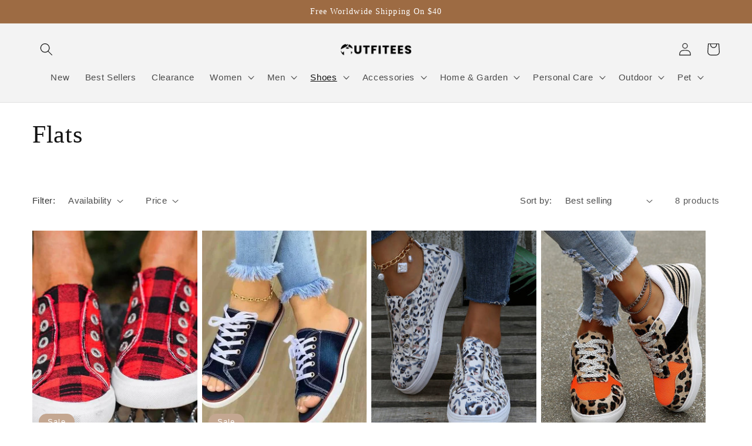

--- FILE ---
content_type: text/html; charset=utf-8
request_url: https://www.outfitees.com/collections/flats
body_size: 30196
content:
<!doctype html>
<html class="no-js" lang="en">
  <head>
  <meta name="msvalidate.01" content="D0C927582AD326BD97BF27CD8104FD29" />
  <script>
(function(w,d,t,r,u){var f,n,i;w[u]=w[u]||[],f=function(){var o={ti:"148002987"};o.q=w[u],w[u]=new UET(o),w[u].push("pageLoad")},n=d.createElement(t),n.src=r,n.async=1,n.onload=n.onreadystatechange=function(){var s=this.readyState;s&&s!=="loaded"&&s!=="complete"||(f(),n.onload=n.onreadystatechange=null)},i=d.getElementsByTagName(t)[0],i.parentNode.insertBefore(n,i)})(window,document,"script","//bat.bing.com/bat.js","uetq");
</script>
    <!-- Google tag (gtag.js) -->
<script async src="https://www.googletagmanager.com/gtag/js?id=G-Q56LJBBGJJ"></script>
<script>
  window.dataLayer = window.dataLayer || [];
  function gtag(){dataLayer.push(arguments);}
  gtag('js', new Date());

  gtag('config', 'G-Q56LJBBGJJ');
</script>
<script>
window.KiwiSizing = window.KiwiSizing === undefined ? {} : window.KiwiSizing;
KiwiSizing.shop = "outfiteesshop.myshopify.com";


</script>
    <meta charset="utf-8">
    <meta http-equiv="X-UA-Compatible" content="IE=edge">
    <meta name="viewport" content="width=device-width,initial-scale=1">
    <meta name="theme-color" content="">
    <link rel="canonical" href="https://www.outfitees.com/collections/flats">
    <link rel="preconnect" href="https://cdn.shopify.com" crossorigin><link rel="icon" type="image/png" href="//www.outfitees.com/cdn/shop/files/OT-LOGO_baf1602c-7bdc-4da5-83bc-80035adf57c1.png?crop=center&height=32&v=1679505416&width=32"><title>
      Flats
 &ndash; Outfitees</title>

    

    

<meta property="og:site_name" content="Outfitees">
<meta property="og:url" content="https://www.outfitees.com/collections/flats">
<meta property="og:title" content="Flats">
<meta property="og:type" content="website">
<meta property="og:description" content="Outfitees is the Best Online Clothing Shopping Boutiques. Types: T-Shirts, Dresses, Tops, Tank Tops, Sweatshirts, Hoodies, Tees &amp; Shirts. Free Worldwide Shipping On Orders Over US$40. Great Quality &amp; Fast Delivery. Affordable Price &amp; Various Style. Order Now!"><meta property="og:image" content="http://www.outfitees.com/cdn/shop/files/outfitees.png?height=628&pad_color=ffffff&v=1679505394&width=1200">
  <meta property="og:image:secure_url" content="https://www.outfitees.com/cdn/shop/files/outfitees.png?height=628&pad_color=ffffff&v=1679505394&width=1200">
  <meta property="og:image:width" content="1200">
  <meta property="og:image:height" content="628"><meta name="twitter:card" content="summary_large_image">
<meta name="twitter:title" content="Flats">
<meta name="twitter:description" content="Outfitees is the Best Online Clothing Shopping Boutiques. Types: T-Shirts, Dresses, Tops, Tank Tops, Sweatshirts, Hoodies, Tees &amp; Shirts. Free Worldwide Shipping On Orders Over US$40. Great Quality &amp; Fast Delivery. Affordable Price &amp; Various Style. Order Now!">


    <script src="//www.outfitees.com/cdn/shop/t/10/assets/constants.js?v=165488195745554878101679489204" defer="defer"></script>
    <script src="//www.outfitees.com/cdn/shop/t/10/assets/pubsub.js?v=2921868252632587581679489204" defer="defer"></script>
    <script src="//www.outfitees.com/cdn/shop/t/10/assets/global.js?v=85297797553816670871679489204" defer="defer"></script>
    <script>window.performance && window.performance.mark && window.performance.mark('shopify.content_for_header.start');</script><meta id="shopify-digital-wallet" name="shopify-digital-wallet" content="/50467635390/digital_wallets/dialog">
<meta name="shopify-checkout-api-token" content="ba050ed2b86ce63fcb691eb36ee4f932">
<meta id="in-context-paypal-metadata" data-shop-id="50467635390" data-venmo-supported="false" data-environment="production" data-locale="en_US" data-paypal-v4="true" data-currency="USD">
<link rel="alternate" type="application/atom+xml" title="Feed" href="/collections/flats.atom" />
<link rel="alternate" type="application/json+oembed" href="https://www.outfitees.com/collections/flats.oembed">
<script async="async" src="/checkouts/internal/preloads.js?locale=en-US"></script>
<script id="shopify-features" type="application/json">{"accessToken":"ba050ed2b86ce63fcb691eb36ee4f932","betas":["rich-media-storefront-analytics"],"domain":"www.outfitees.com","predictiveSearch":true,"shopId":50467635390,"locale":"en"}</script>
<script>var Shopify = Shopify || {};
Shopify.shop = "outfiteesshop.myshopify.com";
Shopify.locale = "en";
Shopify.currency = {"active":"USD","rate":"1.0"};
Shopify.country = "US";
Shopify.theme = {"name":"Dawn","id":136279621859,"schema_name":"Dawn","schema_version":"8.0.1","theme_store_id":887,"role":"main"};
Shopify.theme.handle = "null";
Shopify.theme.style = {"id":null,"handle":null};
Shopify.cdnHost = "www.outfitees.com/cdn";
Shopify.routes = Shopify.routes || {};
Shopify.routes.root = "/";</script>
<script type="module">!function(o){(o.Shopify=o.Shopify||{}).modules=!0}(window);</script>
<script>!function(o){function n(){var o=[];function n(){o.push(Array.prototype.slice.apply(arguments))}return n.q=o,n}var t=o.Shopify=o.Shopify||{};t.loadFeatures=n(),t.autoloadFeatures=n()}(window);</script>
<script id="shop-js-analytics" type="application/json">{"pageType":"collection"}</script>
<script defer="defer" async type="module" src="//www.outfitees.com/cdn/shopifycloud/shop-js/modules/v2/client.init-shop-cart-sync_BT-GjEfc.en.esm.js"></script>
<script defer="defer" async type="module" src="//www.outfitees.com/cdn/shopifycloud/shop-js/modules/v2/chunk.common_D58fp_Oc.esm.js"></script>
<script defer="defer" async type="module" src="//www.outfitees.com/cdn/shopifycloud/shop-js/modules/v2/chunk.modal_xMitdFEc.esm.js"></script>
<script type="module">
  await import("//www.outfitees.com/cdn/shopifycloud/shop-js/modules/v2/client.init-shop-cart-sync_BT-GjEfc.en.esm.js");
await import("//www.outfitees.com/cdn/shopifycloud/shop-js/modules/v2/chunk.common_D58fp_Oc.esm.js");
await import("//www.outfitees.com/cdn/shopifycloud/shop-js/modules/v2/chunk.modal_xMitdFEc.esm.js");

  window.Shopify.SignInWithShop?.initShopCartSync?.({"fedCMEnabled":true,"windoidEnabled":true});

</script>
<script>(function() {
  var isLoaded = false;
  function asyncLoad() {
    if (isLoaded) return;
    isLoaded = true;
    var urls = ["https:\/\/app.kiwisizing.com\/web\/js\/dist\/kiwiSizing\/plugin\/SizingPlugin.prod.js?v=330\u0026shop=outfiteesshop.myshopify.com"];
    for (var i = 0; i < urls.length; i++) {
      var s = document.createElement('script');
      s.type = 'text/javascript';
      s.async = true;
      s.src = urls[i];
      var x = document.getElementsByTagName('script')[0];
      x.parentNode.insertBefore(s, x);
    }
  };
  if(window.attachEvent) {
    window.attachEvent('onload', asyncLoad);
  } else {
    window.addEventListener('load', asyncLoad, false);
  }
})();</script>
<script id="__st">var __st={"a":50467635390,"offset":28800,"reqid":"dd41633b-d8fa-45d5-9689-0ebebc4e54aa-1769141750","pageurl":"www.outfitees.com\/collections\/flats","u":"c07b3dd25c3f","p":"collection","rtyp":"collection","rid":402142363875};</script>
<script>window.ShopifyPaypalV4VisibilityTracking = true;</script>
<script id="captcha-bootstrap">!function(){'use strict';const t='contact',e='account',n='new_comment',o=[[t,t],['blogs',n],['comments',n],[t,'customer']],c=[[e,'customer_login'],[e,'guest_login'],[e,'recover_customer_password'],[e,'create_customer']],r=t=>t.map((([t,e])=>`form[action*='/${t}']:not([data-nocaptcha='true']) input[name='form_type'][value='${e}']`)).join(','),a=t=>()=>t?[...document.querySelectorAll(t)].map((t=>t.form)):[];function s(){const t=[...o],e=r(t);return a(e)}const i='password',u='form_key',d=['recaptcha-v3-token','g-recaptcha-response','h-captcha-response',i],f=()=>{try{return window.sessionStorage}catch{return}},m='__shopify_v',_=t=>t.elements[u];function p(t,e,n=!1){try{const o=window.sessionStorage,c=JSON.parse(o.getItem(e)),{data:r}=function(t){const{data:e,action:n}=t;return t[m]||n?{data:e,action:n}:{data:t,action:n}}(c);for(const[e,n]of Object.entries(r))t.elements[e]&&(t.elements[e].value=n);n&&o.removeItem(e)}catch(o){console.error('form repopulation failed',{error:o})}}const l='form_type',E='cptcha';function T(t){t.dataset[E]=!0}const w=window,h=w.document,L='Shopify',v='ce_forms',y='captcha';let A=!1;((t,e)=>{const n=(g='f06e6c50-85a8-45c8-87d0-21a2b65856fe',I='https://cdn.shopify.com/shopifycloud/storefront-forms-hcaptcha/ce_storefront_forms_captcha_hcaptcha.v1.5.2.iife.js',D={infoText:'Protected by hCaptcha',privacyText:'Privacy',termsText:'Terms'},(t,e,n)=>{const o=w[L][v],c=o.bindForm;if(c)return c(t,g,e,D).then(n);var r;o.q.push([[t,g,e,D],n]),r=I,A||(h.body.append(Object.assign(h.createElement('script'),{id:'captcha-provider',async:!0,src:r})),A=!0)});var g,I,D;w[L]=w[L]||{},w[L][v]=w[L][v]||{},w[L][v].q=[],w[L][y]=w[L][y]||{},w[L][y].protect=function(t,e){n(t,void 0,e),T(t)},Object.freeze(w[L][y]),function(t,e,n,w,h,L){const[v,y,A,g]=function(t,e,n){const i=e?o:[],u=t?c:[],d=[...i,...u],f=r(d),m=r(i),_=r(d.filter((([t,e])=>n.includes(e))));return[a(f),a(m),a(_),s()]}(w,h,L),I=t=>{const e=t.target;return e instanceof HTMLFormElement?e:e&&e.form},D=t=>v().includes(t);t.addEventListener('submit',(t=>{const e=I(t);if(!e)return;const n=D(e)&&!e.dataset.hcaptchaBound&&!e.dataset.recaptchaBound,o=_(e),c=g().includes(e)&&(!o||!o.value);(n||c)&&t.preventDefault(),c&&!n&&(function(t){try{if(!f())return;!function(t){const e=f();if(!e)return;const n=_(t);if(!n)return;const o=n.value;o&&e.removeItem(o)}(t);const e=Array.from(Array(32),(()=>Math.random().toString(36)[2])).join('');!function(t,e){_(t)||t.append(Object.assign(document.createElement('input'),{type:'hidden',name:u})),t.elements[u].value=e}(t,e),function(t,e){const n=f();if(!n)return;const o=[...t.querySelectorAll(`input[type='${i}']`)].map((({name:t})=>t)),c=[...d,...o],r={};for(const[a,s]of new FormData(t).entries())c.includes(a)||(r[a]=s);n.setItem(e,JSON.stringify({[m]:1,action:t.action,data:r}))}(t,e)}catch(e){console.error('failed to persist form',e)}}(e),e.submit())}));const S=(t,e)=>{t&&!t.dataset[E]&&(n(t,e.some((e=>e===t))),T(t))};for(const o of['focusin','change'])t.addEventListener(o,(t=>{const e=I(t);D(e)&&S(e,y())}));const B=e.get('form_key'),M=e.get(l),P=B&&M;t.addEventListener('DOMContentLoaded',(()=>{const t=y();if(P)for(const e of t)e.elements[l].value===M&&p(e,B);[...new Set([...A(),...v().filter((t=>'true'===t.dataset.shopifyCaptcha))])].forEach((e=>S(e,t)))}))}(h,new URLSearchParams(w.location.search),n,t,e,['guest_login'])})(!0,!0)}();</script>
<script integrity="sha256-4kQ18oKyAcykRKYeNunJcIwy7WH5gtpwJnB7kiuLZ1E=" data-source-attribution="shopify.loadfeatures" defer="defer" src="//www.outfitees.com/cdn/shopifycloud/storefront/assets/storefront/load_feature-a0a9edcb.js" crossorigin="anonymous"></script>
<script data-source-attribution="shopify.dynamic_checkout.dynamic.init">var Shopify=Shopify||{};Shopify.PaymentButton=Shopify.PaymentButton||{isStorefrontPortableWallets:!0,init:function(){window.Shopify.PaymentButton.init=function(){};var t=document.createElement("script");t.src="https://www.outfitees.com/cdn/shopifycloud/portable-wallets/latest/portable-wallets.en.js",t.type="module",document.head.appendChild(t)}};
</script>
<script data-source-attribution="shopify.dynamic_checkout.buyer_consent">
  function portableWalletsHideBuyerConsent(e){var t=document.getElementById("shopify-buyer-consent"),n=document.getElementById("shopify-subscription-policy-button");t&&n&&(t.classList.add("hidden"),t.setAttribute("aria-hidden","true"),n.removeEventListener("click",e))}function portableWalletsShowBuyerConsent(e){var t=document.getElementById("shopify-buyer-consent"),n=document.getElementById("shopify-subscription-policy-button");t&&n&&(t.classList.remove("hidden"),t.removeAttribute("aria-hidden"),n.addEventListener("click",e))}window.Shopify?.PaymentButton&&(window.Shopify.PaymentButton.hideBuyerConsent=portableWalletsHideBuyerConsent,window.Shopify.PaymentButton.showBuyerConsent=portableWalletsShowBuyerConsent);
</script>
<script data-source-attribution="shopify.dynamic_checkout.cart.bootstrap">document.addEventListener("DOMContentLoaded",(function(){function t(){return document.querySelector("shopify-accelerated-checkout-cart, shopify-accelerated-checkout")}if(t())Shopify.PaymentButton.init();else{new MutationObserver((function(e,n){t()&&(Shopify.PaymentButton.init(),n.disconnect())})).observe(document.body,{childList:!0,subtree:!0})}}));
</script>
<link id="shopify-accelerated-checkout-styles" rel="stylesheet" media="screen" href="https://www.outfitees.com/cdn/shopifycloud/portable-wallets/latest/accelerated-checkout-backwards-compat.css" crossorigin="anonymous">
<style id="shopify-accelerated-checkout-cart">
        #shopify-buyer-consent {
  margin-top: 1em;
  display: inline-block;
  width: 100%;
}

#shopify-buyer-consent.hidden {
  display: none;
}

#shopify-subscription-policy-button {
  background: none;
  border: none;
  padding: 0;
  text-decoration: underline;
  font-size: inherit;
  cursor: pointer;
}

#shopify-subscription-policy-button::before {
  box-shadow: none;
}

      </style>
<script id="sections-script" data-sections="header,footer" defer="defer" src="//www.outfitees.com/cdn/shop/t/10/compiled_assets/scripts.js?v=749"></script>
<script>window.performance && window.performance.mark && window.performance.mark('shopify.content_for_header.end');</script>


    <style data-shopify>
      
      
      
      
      

      :root {
        --font-body-family: "system_ui", -apple-system, 'Segoe UI', Roboto, 'Helvetica Neue', 'Noto Sans', 'Liberation Sans', Arial, sans-serif, 'Apple Color Emoji', 'Segoe UI Emoji', 'Segoe UI Symbol', 'Noto Color Emoji';
        --font-body-style: normal;
        --font-body-weight: 400;
        --font-body-weight-bold: 700;

        --font-heading-family: "New York", Iowan Old Style, Apple Garamond, Baskerville, Times New Roman, Droid Serif, Times, Source Serif Pro, serif, Apple Color Emoji, Segoe UI Emoji, Segoe UI Symbol;
        --font-heading-style: normal;
        --font-heading-weight: 400;

        --font-body-scale: 1.1;
        --font-heading-scale: 0.9545454545454546;

        --color-base-text: 18, 18, 18;
        --color-shadow: 18, 18, 18;
        --color-base-background-1: 255, 255, 255;
        --color-base-background-2: 243, 243, 243;
        --color-base-solid-button-labels: 255, 255, 255;
        --color-base-outline-button-labels: 18, 18, 18;
        --color-base-accent-1: 157, 107, 67;
        --color-base-accent-2: 196, 167, 145;
        --payment-terms-background-color: #ffffff;

        --gradient-base-background-1: #ffffff;
        --gradient-base-background-2: #f3f3f3;
        --gradient-base-accent-1: #9d6b43;
        --gradient-base-accent-2: #c4a791;

        --media-padding: px;
        --media-border-opacity: 0.05;
        --media-border-width: 1px;
        --media-radius: 0px;
        --media-shadow-opacity: 0.0;
        --media-shadow-horizontal-offset: 0px;
        --media-shadow-vertical-offset: 4px;
        --media-shadow-blur-radius: 5px;
        --media-shadow-visible: 0;

        --page-width: 120rem;
        --page-width-margin: 0rem;

        --product-card-image-padding: 0.0rem;
        --product-card-corner-radius: 0.0rem;
        --product-card-text-alignment: left;
        --product-card-border-width: 0.0rem;
        --product-card-border-opacity: 0.1;
        --product-card-shadow-opacity: 0.0;
        --product-card-shadow-visible: 0;
        --product-card-shadow-horizontal-offset: 0.0rem;
        --product-card-shadow-vertical-offset: 0.4rem;
        --product-card-shadow-blur-radius: 0.5rem;

        --collection-card-image-padding: 0.0rem;
        --collection-card-corner-radius: 0.0rem;
        --collection-card-text-alignment: left;
        --collection-card-border-width: 0.0rem;
        --collection-card-border-opacity: 0.1;
        --collection-card-shadow-opacity: 0.0;
        --collection-card-shadow-visible: 0;
        --collection-card-shadow-horizontal-offset: 0.0rem;
        --collection-card-shadow-vertical-offset: 0.4rem;
        --collection-card-shadow-blur-radius: 0.5rem;

        --blog-card-image-padding: 0.0rem;
        --blog-card-corner-radius: 0.0rem;
        --blog-card-text-alignment: left;
        --blog-card-border-width: 0.0rem;
        --blog-card-border-opacity: 0.1;
        --blog-card-shadow-opacity: 0.0;
        --blog-card-shadow-visible: 0;
        --blog-card-shadow-horizontal-offset: 0.0rem;
        --blog-card-shadow-vertical-offset: 0.4rem;
        --blog-card-shadow-blur-radius: 0.5rem;

        --badge-corner-radius: 4.0rem;

        --popup-border-width: 1px;
        --popup-border-opacity: 0.1;
        --popup-corner-radius: 0px;
        --popup-shadow-opacity: 0.0;
        --popup-shadow-horizontal-offset: 0px;
        --popup-shadow-vertical-offset: 4px;
        --popup-shadow-blur-radius: 5px;

        --drawer-border-width: 1px;
        --drawer-border-opacity: 0.1;
        --drawer-shadow-opacity: 0.0;
        --drawer-shadow-horizontal-offset: 0px;
        --drawer-shadow-vertical-offset: 4px;
        --drawer-shadow-blur-radius: 5px;

        --spacing-sections-desktop: 0px;
        --spacing-sections-mobile: 0px;

        --grid-desktop-vertical-spacing: 8px;
        --grid-desktop-horizontal-spacing: 8px;
        --grid-mobile-vertical-spacing: 4px;
        --grid-mobile-horizontal-spacing: 4px;

        --text-boxes-border-opacity: 0.1;
        --text-boxes-border-width: 0px;
        --text-boxes-radius: 0px;
        --text-boxes-shadow-opacity: 0.0;
        --text-boxes-shadow-visible: 0;
        --text-boxes-shadow-horizontal-offset: 0px;
        --text-boxes-shadow-vertical-offset: 4px;
        --text-boxes-shadow-blur-radius: 5px;

        --buttons-radius: 0px;
        --buttons-radius-outset: 0px;
        --buttons-border-width: 1px;
        --buttons-border-opacity: 1.0;
        --buttons-shadow-opacity: 0.0;
        --buttons-shadow-visible: 0;
        --buttons-shadow-horizontal-offset: 0px;
        --buttons-shadow-vertical-offset: 4px;
        --buttons-shadow-blur-radius: 5px;
        --buttons-border-offset: 0px;

        --inputs-radius: 0px;
        --inputs-border-width: 1px;
        --inputs-border-opacity: 0.55;
        --inputs-shadow-opacity: 0.0;
        --inputs-shadow-horizontal-offset: 0px;
        --inputs-margin-offset: 0px;
        --inputs-shadow-vertical-offset: 4px;
        --inputs-shadow-blur-radius: 5px;
        --inputs-radius-outset: 0px;

        --variant-pills-radius: 40px;
        --variant-pills-border-width: 1px;
        --variant-pills-border-opacity: 0.55;
        --variant-pills-shadow-opacity: 0.0;
        --variant-pills-shadow-horizontal-offset: 0px;
        --variant-pills-shadow-vertical-offset: 4px;
        --variant-pills-shadow-blur-radius: 5px;
      }

      *,
      *::before,
      *::after {
        box-sizing: inherit;
      }

      html {
        box-sizing: border-box;
        font-size: calc(var(--font-body-scale) * 62.5%);
        height: 100%;
      }

      body {
        display: grid;
        grid-template-rows: auto auto 1fr auto;
        grid-template-columns: 100%;
        min-height: 100%;
        margin: 0;
        font-size: 1.5rem;
        letter-spacing: 0.06rem;
        line-height: calc(1 + 0.8 / var(--font-body-scale));
        font-family: var(--font-body-family);
        font-style: var(--font-body-style);
        font-weight: var(--font-body-weight);
      }

      @media screen and (min-width: 750px) {
        body {
          font-size: 1.6rem;
        }
      }
    </style>

    <link href="//www.outfitees.com/cdn/shop/t/10/assets/base.css?v=831047894957930821679489203" rel="stylesheet" type="text/css" media="all" />
<link rel="stylesheet" href="//www.outfitees.com/cdn/shop/t/10/assets/component-predictive-search.css?v=85913294783299393391679489204" media="print" onload="this.media='all'"><script>document.documentElement.className = document.documentElement.className.replace('no-js', 'js');
    if (Shopify.designMode) {
      document.documentElement.classList.add('shopify-design-mode');
    }
    </script>
  <link href="https://monorail-edge.shopifysvc.com" rel="dns-prefetch">
<script>(function(){if ("sendBeacon" in navigator && "performance" in window) {try {var session_token_from_headers = performance.getEntriesByType('navigation')[0].serverTiming.find(x => x.name == '_s').description;} catch {var session_token_from_headers = undefined;}var session_cookie_matches = document.cookie.match(/_shopify_s=([^;]*)/);var session_token_from_cookie = session_cookie_matches && session_cookie_matches.length === 2 ? session_cookie_matches[1] : "";var session_token = session_token_from_headers || session_token_from_cookie || "";function handle_abandonment_event(e) {var entries = performance.getEntries().filter(function(entry) {return /monorail-edge.shopifysvc.com/.test(entry.name);});if (!window.abandonment_tracked && entries.length === 0) {window.abandonment_tracked = true;var currentMs = Date.now();var navigation_start = performance.timing.navigationStart;var payload = {shop_id: 50467635390,url: window.location.href,navigation_start,duration: currentMs - navigation_start,session_token,page_type: "collection"};window.navigator.sendBeacon("https://monorail-edge.shopifysvc.com/v1/produce", JSON.stringify({schema_id: "online_store_buyer_site_abandonment/1.1",payload: payload,metadata: {event_created_at_ms: currentMs,event_sent_at_ms: currentMs}}));}}window.addEventListener('pagehide', handle_abandonment_event);}}());</script>
<script id="web-pixels-manager-setup">(function e(e,d,r,n,o){if(void 0===o&&(o={}),!Boolean(null===(a=null===(i=window.Shopify)||void 0===i?void 0:i.analytics)||void 0===a?void 0:a.replayQueue)){var i,a;window.Shopify=window.Shopify||{};var t=window.Shopify;t.analytics=t.analytics||{};var s=t.analytics;s.replayQueue=[],s.publish=function(e,d,r){return s.replayQueue.push([e,d,r]),!0};try{self.performance.mark("wpm:start")}catch(e){}var l=function(){var e={modern:/Edge?\/(1{2}[4-9]|1[2-9]\d|[2-9]\d{2}|\d{4,})\.\d+(\.\d+|)|Firefox\/(1{2}[4-9]|1[2-9]\d|[2-9]\d{2}|\d{4,})\.\d+(\.\d+|)|Chrom(ium|e)\/(9{2}|\d{3,})\.\d+(\.\d+|)|(Maci|X1{2}).+ Version\/(15\.\d+|(1[6-9]|[2-9]\d|\d{3,})\.\d+)([,.]\d+|)( \(\w+\)|)( Mobile\/\w+|) Safari\/|Chrome.+OPR\/(9{2}|\d{3,})\.\d+\.\d+|(CPU[ +]OS|iPhone[ +]OS|CPU[ +]iPhone|CPU IPhone OS|CPU iPad OS)[ +]+(15[._]\d+|(1[6-9]|[2-9]\d|\d{3,})[._]\d+)([._]\d+|)|Android:?[ /-](13[3-9]|1[4-9]\d|[2-9]\d{2}|\d{4,})(\.\d+|)(\.\d+|)|Android.+Firefox\/(13[5-9]|1[4-9]\d|[2-9]\d{2}|\d{4,})\.\d+(\.\d+|)|Android.+Chrom(ium|e)\/(13[3-9]|1[4-9]\d|[2-9]\d{2}|\d{4,})\.\d+(\.\d+|)|SamsungBrowser\/([2-9]\d|\d{3,})\.\d+/,legacy:/Edge?\/(1[6-9]|[2-9]\d|\d{3,})\.\d+(\.\d+|)|Firefox\/(5[4-9]|[6-9]\d|\d{3,})\.\d+(\.\d+|)|Chrom(ium|e)\/(5[1-9]|[6-9]\d|\d{3,})\.\d+(\.\d+|)([\d.]+$|.*Safari\/(?![\d.]+ Edge\/[\d.]+$))|(Maci|X1{2}).+ Version\/(10\.\d+|(1[1-9]|[2-9]\d|\d{3,})\.\d+)([,.]\d+|)( \(\w+\)|)( Mobile\/\w+|) Safari\/|Chrome.+OPR\/(3[89]|[4-9]\d|\d{3,})\.\d+\.\d+|(CPU[ +]OS|iPhone[ +]OS|CPU[ +]iPhone|CPU IPhone OS|CPU iPad OS)[ +]+(10[._]\d+|(1[1-9]|[2-9]\d|\d{3,})[._]\d+)([._]\d+|)|Android:?[ /-](13[3-9]|1[4-9]\d|[2-9]\d{2}|\d{4,})(\.\d+|)(\.\d+|)|Mobile Safari.+OPR\/([89]\d|\d{3,})\.\d+\.\d+|Android.+Firefox\/(13[5-9]|1[4-9]\d|[2-9]\d{2}|\d{4,})\.\d+(\.\d+|)|Android.+Chrom(ium|e)\/(13[3-9]|1[4-9]\d|[2-9]\d{2}|\d{4,})\.\d+(\.\d+|)|Android.+(UC? ?Browser|UCWEB|U3)[ /]?(15\.([5-9]|\d{2,})|(1[6-9]|[2-9]\d|\d{3,})\.\d+)\.\d+|SamsungBrowser\/(5\.\d+|([6-9]|\d{2,})\.\d+)|Android.+MQ{2}Browser\/(14(\.(9|\d{2,})|)|(1[5-9]|[2-9]\d|\d{3,})(\.\d+|))(\.\d+|)|K[Aa][Ii]OS\/(3\.\d+|([4-9]|\d{2,})\.\d+)(\.\d+|)/},d=e.modern,r=e.legacy,n=navigator.userAgent;return n.match(d)?"modern":n.match(r)?"legacy":"unknown"}(),u="modern"===l?"modern":"legacy",c=(null!=n?n:{modern:"",legacy:""})[u],f=function(e){return[e.baseUrl,"/wpm","/b",e.hashVersion,"modern"===e.buildTarget?"m":"l",".js"].join("")}({baseUrl:d,hashVersion:r,buildTarget:u}),m=function(e){var d=e.version,r=e.bundleTarget,n=e.surface,o=e.pageUrl,i=e.monorailEndpoint;return{emit:function(e){var a=e.status,t=e.errorMsg,s=(new Date).getTime(),l=JSON.stringify({metadata:{event_sent_at_ms:s},events:[{schema_id:"web_pixels_manager_load/3.1",payload:{version:d,bundle_target:r,page_url:o,status:a,surface:n,error_msg:t},metadata:{event_created_at_ms:s}}]});if(!i)return console&&console.warn&&console.warn("[Web Pixels Manager] No Monorail endpoint provided, skipping logging."),!1;try{return self.navigator.sendBeacon.bind(self.navigator)(i,l)}catch(e){}var u=new XMLHttpRequest;try{return u.open("POST",i,!0),u.setRequestHeader("Content-Type","text/plain"),u.send(l),!0}catch(e){return console&&console.warn&&console.warn("[Web Pixels Manager] Got an unhandled error while logging to Monorail."),!1}}}}({version:r,bundleTarget:l,surface:e.surface,pageUrl:self.location.href,monorailEndpoint:e.monorailEndpoint});try{o.browserTarget=l,function(e){var d=e.src,r=e.async,n=void 0===r||r,o=e.onload,i=e.onerror,a=e.sri,t=e.scriptDataAttributes,s=void 0===t?{}:t,l=document.createElement("script"),u=document.querySelector("head"),c=document.querySelector("body");if(l.async=n,l.src=d,a&&(l.integrity=a,l.crossOrigin="anonymous"),s)for(var f in s)if(Object.prototype.hasOwnProperty.call(s,f))try{l.dataset[f]=s[f]}catch(e){}if(o&&l.addEventListener("load",o),i&&l.addEventListener("error",i),u)u.appendChild(l);else{if(!c)throw new Error("Did not find a head or body element to append the script");c.appendChild(l)}}({src:f,async:!0,onload:function(){if(!function(){var e,d;return Boolean(null===(d=null===(e=window.Shopify)||void 0===e?void 0:e.analytics)||void 0===d?void 0:d.initialized)}()){var d=window.webPixelsManager.init(e)||void 0;if(d){var r=window.Shopify.analytics;r.replayQueue.forEach((function(e){var r=e[0],n=e[1],o=e[2];d.publishCustomEvent(r,n,o)})),r.replayQueue=[],r.publish=d.publishCustomEvent,r.visitor=d.visitor,r.initialized=!0}}},onerror:function(){return m.emit({status:"failed",errorMsg:"".concat(f," has failed to load")})},sri:function(e){var d=/^sha384-[A-Za-z0-9+/=]+$/;return"string"==typeof e&&d.test(e)}(c)?c:"",scriptDataAttributes:o}),m.emit({status:"loading"})}catch(e){m.emit({status:"failed",errorMsg:(null==e?void 0:e.message)||"Unknown error"})}}})({shopId: 50467635390,storefrontBaseUrl: "https://www.outfitees.com",extensionsBaseUrl: "https://extensions.shopifycdn.com/cdn/shopifycloud/web-pixels-manager",monorailEndpoint: "https://monorail-edge.shopifysvc.com/unstable/produce_batch",surface: "storefront-renderer",enabledBetaFlags: ["2dca8a86"],webPixelsConfigList: [{"id":"452002019","configuration":"{\"config\":\"{\\\"pixel_id\\\":\\\"G-Q56LJBBGJJ\\\",\\\"gtag_events\\\":[{\\\"type\\\":\\\"purchase\\\",\\\"action_label\\\":\\\"G-Q56LJBBGJJ\\\"},{\\\"type\\\":\\\"page_view\\\",\\\"action_label\\\":\\\"G-Q56LJBBGJJ\\\"},{\\\"type\\\":\\\"view_item\\\",\\\"action_label\\\":\\\"G-Q56LJBBGJJ\\\"},{\\\"type\\\":\\\"search\\\",\\\"action_label\\\":\\\"G-Q56LJBBGJJ\\\"},{\\\"type\\\":\\\"add_to_cart\\\",\\\"action_label\\\":\\\"G-Q56LJBBGJJ\\\"},{\\\"type\\\":\\\"begin_checkout\\\",\\\"action_label\\\":\\\"G-Q56LJBBGJJ\\\"},{\\\"type\\\":\\\"add_payment_info\\\",\\\"action_label\\\":\\\"G-Q56LJBBGJJ\\\"}],\\\"enable_monitoring_mode\\\":false}\"}","eventPayloadVersion":"v1","runtimeContext":"OPEN","scriptVersion":"b2a88bafab3e21179ed38636efcd8a93","type":"APP","apiClientId":1780363,"privacyPurposes":[],"dataSharingAdjustments":{"protectedCustomerApprovalScopes":["read_customer_address","read_customer_email","read_customer_name","read_customer_personal_data","read_customer_phone"]}},{"id":"55673059","eventPayloadVersion":"v1","runtimeContext":"LAX","scriptVersion":"1","type":"CUSTOM","privacyPurposes":["MARKETING"],"name":"Meta pixel (migrated)"},{"id":"shopify-app-pixel","configuration":"{}","eventPayloadVersion":"v1","runtimeContext":"STRICT","scriptVersion":"0450","apiClientId":"shopify-pixel","type":"APP","privacyPurposes":["ANALYTICS","MARKETING"]},{"id":"shopify-custom-pixel","eventPayloadVersion":"v1","runtimeContext":"LAX","scriptVersion":"0450","apiClientId":"shopify-pixel","type":"CUSTOM","privacyPurposes":["ANALYTICS","MARKETING"]}],isMerchantRequest: false,initData: {"shop":{"name":"Outfitees","paymentSettings":{"currencyCode":"USD"},"myshopifyDomain":"outfiteesshop.myshopify.com","countryCode":"CN","storefrontUrl":"https:\/\/www.outfitees.com"},"customer":null,"cart":null,"checkout":null,"productVariants":[],"purchasingCompany":null},},"https://www.outfitees.com/cdn","fcfee988w5aeb613cpc8e4bc33m6693e112",{"modern":"","legacy":""},{"shopId":"50467635390","storefrontBaseUrl":"https:\/\/www.outfitees.com","extensionBaseUrl":"https:\/\/extensions.shopifycdn.com\/cdn\/shopifycloud\/web-pixels-manager","surface":"storefront-renderer","enabledBetaFlags":"[\"2dca8a86\"]","isMerchantRequest":"false","hashVersion":"fcfee988w5aeb613cpc8e4bc33m6693e112","publish":"custom","events":"[[\"page_viewed\",{}],[\"collection_viewed\",{\"collection\":{\"id\":\"402142363875\",\"title\":\"Flats\",\"productVariants\":[{\"price\":{\"amount\":29.99,\"currencyCode\":\"USD\"},\"product\":{\"title\":\"Women's Plaid Slip-On Round Toe Flat Sneakers Shoes\",\"vendor\":\"Outfitees\",\"id\":\"6155518083262\",\"untranslatedTitle\":\"Women's Plaid Slip-On Round Toe Flat Sneakers Shoes\",\"url\":\"\/products\/plaid-slip-on-round-toe-flat-sneakers\",\"type\":\"Flats\"},\"id\":\"37837575815358\",\"image\":{\"src\":\"\/\/www.outfitees.com\/cdn\/shop\/products\/3a0805dcdaf8eac8e6cdeed97f9f2706.jpg?v=1609942541\"},\"sku\":\"WT0194US-white-35\",\"title\":\"White \/ 3\",\"untranslatedTitle\":\"White \/ 3\"},{\"price\":{\"amount\":33.99,\"currencyCode\":\"USD\"},\"product\":{\"title\":\"Fish Mouth Denim Canvas Lace Casual Flat Sandals And Slippers\",\"vendor\":\"Outfitees\",\"id\":\"7670162161891\",\"untranslatedTitle\":\"Fish Mouth Denim Canvas Lace Casual Flat Sandals And Slippers\",\"url\":\"\/products\/fish-mouth-denim-canvas-lace-casual-flat-sandals-and-slippers\",\"type\":\"Flats\"},\"id\":\"42821358878947\",\"image\":{\"src\":\"\/\/www.outfitees.com\/cdn\/shop\/products\/O1CN01MwNMHS26vBXRWEpWY__1763967723-0-cib.jpg?v=1651769418\"},\"sku\":\"LJ112_Dark Blue_5\",\"title\":\"Dark Blue \/ 5\",\"untranslatedTitle\":\"Dark Blue \/ 5\"},{\"price\":{\"amount\":35.99,\"currencyCode\":\"USD\"},\"product\":{\"title\":\"Casual Outdoor Flats For Women\",\"vendor\":\"Outfitees\",\"id\":\"7800048451811\",\"untranslatedTitle\":\"Casual Outdoor Flats For Women\",\"url\":\"\/products\/casual-outdoor-flats-for-women\",\"type\":\"Flats\"},\"id\":\"43175654785251\",\"image\":{\"src\":\"\/\/www.outfitees.com\/cdn\/shop\/products\/03_ed5d07d4-cd08-48bb-9951-3b402879d9db.jpg?v=1659110045\"},\"sku\":\"L286_5\",\"title\":\"5\",\"untranslatedTitle\":\"5\"},{\"price\":{\"amount\":35.99,\"currencyCode\":\"USD\"},\"product\":{\"title\":\"Leopard Print Casual Flats Flats For Women\",\"vendor\":\"Outfitees\",\"id\":\"7800042586339\",\"untranslatedTitle\":\"Leopard Print Casual Flats Flats For Women\",\"url\":\"\/products\/leopard-print-casual-flats-flats-for-women\",\"type\":\"Flats\"},\"id\":\"43175645085923\",\"image\":{\"src\":\"\/\/www.outfitees.com\/cdn\/shop\/products\/02_552c433a-f86f-470d-9c9f-1025de9f6c75.jpg?v=1659109624\"},\"sku\":\"L285_5\",\"title\":\"5\",\"untranslatedTitle\":\"5\"},{\"price\":{\"amount\":42.99,\"currencyCode\":\"USD\"},\"product\":{\"title\":\"New Bag Headplate Wedge Heel Women's Sandals Flats\",\"vendor\":\"Outfitees\",\"id\":\"7670173499619\",\"untranslatedTitle\":\"New Bag Headplate Wedge Heel Women's Sandals Flats\",\"url\":\"\/products\/new-bag-headplate-wedge-heel-womens-sandals-flats\",\"type\":\"Flats\"},\"id\":\"42821421924579\",\"image\":{\"src\":\"\/\/www.outfitees.com\/cdn\/shop\/products\/O1CN0124jo4k26vBXA8eej0__1763967723-0-cib.jpg?v=1651426667\"},\"sku\":\"LJ114_Pink_5\",\"title\":\"Pink \/ 5\",\"untranslatedTitle\":\"Pink \/ 5\"},{\"price\":{\"amount\":39.99,\"currencyCode\":\"USD\"},\"product\":{\"title\":\"Round Head Thick Bottom Tassel Sponge Cake And Women's Single Shoes\",\"vendor\":\"Outfitees\",\"id\":\"7670165995747\",\"untranslatedTitle\":\"Round Head Thick Bottom Tassel Sponge Cake And Women's Single Shoes\",\"url\":\"\/products\/round-head-thick-bottom-tassel-sponge-cake-and-womens-single-shoes\",\"type\":\"Flats\"},\"id\":\"42821387518179\",\"image\":{\"src\":\"\/\/www.outfitees.com\/cdn\/shop\/products\/O1CN01JsR5PS26vBXJH3ak4__1763967723-0-cib.jpg?v=1651425559\"},\"sku\":\"LJ113_Yellow_5\",\"title\":\"Yellow \/ 5\",\"untranslatedTitle\":\"Yellow \/ 5\"},{\"price\":{\"amount\":34.99,\"currencyCode\":\"USD\"},\"product\":{\"title\":\"Toe Low Heel Casual Ladies Half Drag Sandals\",\"vendor\":\"Outfitees\",\"id\":\"7670156394723\",\"untranslatedTitle\":\"Toe Low Heel Casual Ladies Half Drag Sandals\",\"url\":\"\/products\/toe-low-heel-casual-ladies-half-drag-sandals\",\"type\":\"Flats\"},\"id\":\"42821329584355\",\"image\":{\"src\":\"\/\/www.outfitees.com\/cdn\/shop\/products\/O1CN01lHoLB426vBXIqhfpy__1763967723-0-cib.jpg?v=1651769260\"},\"sku\":\"LJ111_Black_5\",\"title\":\"Black \/ 5\",\"untranslatedTitle\":\"Black \/ 5\"},{\"price\":{\"amount\":28.99,\"currencyCode\":\"USD\"},\"product\":{\"title\":\"Spot Round Toe Lace-up Shoes Color Shallow Mouth Flat\",\"vendor\":\"Outfitees\",\"id\":\"7670152069347\",\"untranslatedTitle\":\"Spot Round Toe Lace-up Shoes Color Shallow Mouth Flat\",\"url\":\"\/products\/spot-round-toe-lace-up-shoes-color-shallow-mouth-flat\",\"type\":\"Flats\"},\"id\":\"42821296554211\",\"image\":{\"src\":\"\/\/www.outfitees.com\/cdn\/shop\/products\/O1CN01sjhzU91zvSU7scnQD__2211512536776-0-cib.jpg?v=1651769194\"},\"sku\":\"LJ110_White_5\",\"title\":\"White \/ 5\",\"untranslatedTitle\":\"White \/ 5\"}]}}]]"});</script><script>
  window.ShopifyAnalytics = window.ShopifyAnalytics || {};
  window.ShopifyAnalytics.meta = window.ShopifyAnalytics.meta || {};
  window.ShopifyAnalytics.meta.currency = 'USD';
  var meta = {"products":[{"id":6155518083262,"gid":"gid:\/\/shopify\/Product\/6155518083262","vendor":"Outfitees","type":"Flats","handle":"plaid-slip-on-round-toe-flat-sneakers","variants":[{"id":37837575815358,"price":2999,"name":"Women's Plaid Slip-On Round Toe Flat Sneakers Shoes - White \/ 3","public_title":"White \/ 3","sku":"WT0194US-white-35"},{"id":37837575848126,"price":2999,"name":"Women's Plaid Slip-On Round Toe Flat Sneakers Shoes - White \/ 4","public_title":"White \/ 4","sku":"WT0194US-white-36"},{"id":37837575880894,"price":2999,"name":"Women's Plaid Slip-On Round Toe Flat Sneakers Shoes - White \/ 5","public_title":"White \/ 5","sku":"WT0194US-white-37"},{"id":37837575913662,"price":2999,"name":"Women's Plaid Slip-On Round Toe Flat Sneakers Shoes - White \/ 6","public_title":"White \/ 6","sku":"WT0194US-white-38"},{"id":37837575946430,"price":2999,"name":"Women's Plaid Slip-On Round Toe Flat Sneakers Shoes - White \/ 7","public_title":"White \/ 7","sku":"WT0194US-white-39"},{"id":37837575979198,"price":2999,"name":"Women's Plaid Slip-On Round Toe Flat Sneakers Shoes - White \/ 8","public_title":"White \/ 8","sku":"WT0194US-white-40"},{"id":37837576044734,"price":2999,"name":"Women's Plaid Slip-On Round Toe Flat Sneakers Shoes - White \/ 9","public_title":"White \/ 9","sku":"WT0194US-white-41"},{"id":37837576077502,"price":2999,"name":"Women's Plaid Slip-On Round Toe Flat Sneakers Shoes - White \/ 10","public_title":"White \/ 10","sku":"WT0194US-white-42"},{"id":37837576110270,"price":2999,"name":"Women's Plaid Slip-On Round Toe Flat Sneakers Shoes - White \/ 11","public_title":"White \/ 11","sku":"WT0194US-white-43"},{"id":37837576143038,"price":2999,"name":"Women's Plaid Slip-On Round Toe Flat Sneakers Shoes - Red \/ 3","public_title":"Red \/ 3","sku":"WT0194US-red-35"},{"id":37837576175806,"price":2999,"name":"Women's Plaid Slip-On Round Toe Flat Sneakers Shoes - Red \/ 4","public_title":"Red \/ 4","sku":"WT0194US-red-36"},{"id":37837576208574,"price":2999,"name":"Women's Plaid Slip-On Round Toe Flat Sneakers Shoes - Red \/ 5","public_title":"Red \/ 5","sku":"WT0194US-red-37"},{"id":37837576241342,"price":2999,"name":"Women's Plaid Slip-On Round Toe Flat Sneakers Shoes - Red \/ 6","public_title":"Red \/ 6","sku":"WT0194US-red-38"},{"id":37837576274110,"price":2999,"name":"Women's Plaid Slip-On Round Toe Flat Sneakers Shoes - Red \/ 7","public_title":"Red \/ 7","sku":"WT0194US-red-39"},{"id":37837576306878,"price":2999,"name":"Women's Plaid Slip-On Round Toe Flat Sneakers Shoes - Red \/ 8","public_title":"Red \/ 8","sku":"WT0194US-red-40"},{"id":37837576339646,"price":2999,"name":"Women's Plaid Slip-On Round Toe Flat Sneakers Shoes - Red \/ 9","public_title":"Red \/ 9","sku":"WT0194US-red-41"},{"id":37837576372414,"price":2999,"name":"Women's Plaid Slip-On Round Toe Flat Sneakers Shoes - Red \/ 10","public_title":"Red \/ 10","sku":"WT0194US-red-42"},{"id":37837576405182,"price":2999,"name":"Women's Plaid Slip-On Round Toe Flat Sneakers Shoes - Red \/ 11","public_title":"Red \/ 11","sku":"WT0194US-red-43"},{"id":37837576437950,"price":2999,"name":"Women's Plaid Slip-On Round Toe Flat Sneakers Shoes - Blue \/ 3","public_title":"Blue \/ 3","sku":"WT0194US-blue-35"},{"id":37837576470718,"price":2999,"name":"Women's Plaid Slip-On Round Toe Flat Sneakers Shoes - Blue \/ 4","public_title":"Blue \/ 4","sku":"WT0194US-blue-36"},{"id":37837576503486,"price":2999,"name":"Women's Plaid Slip-On Round Toe Flat Sneakers Shoes - Blue \/ 5","public_title":"Blue \/ 5","sku":"WT0194US-blue-37"},{"id":37837576536254,"price":2999,"name":"Women's Plaid Slip-On Round Toe Flat Sneakers Shoes - Blue \/ 6","public_title":"Blue \/ 6","sku":"WT0194US-blue-38"},{"id":37837576569022,"price":2999,"name":"Women's Plaid Slip-On Round Toe Flat Sneakers Shoes - Blue \/ 7","public_title":"Blue \/ 7","sku":"WT0194US-blue-39"},{"id":37837576601790,"price":2999,"name":"Women's Plaid Slip-On Round Toe Flat Sneakers Shoes - Blue \/ 8","public_title":"Blue \/ 8","sku":"WT0194US-blue-40"},{"id":37837576634558,"price":2999,"name":"Women's Plaid Slip-On Round Toe Flat Sneakers Shoes - Blue \/ 9","public_title":"Blue \/ 9","sku":"WT0194US-blue-41"},{"id":37837576667326,"price":2999,"name":"Women's Plaid Slip-On Round Toe Flat Sneakers Shoes - Blue \/ 10","public_title":"Blue \/ 10","sku":"WT0194US-blue-42"},{"id":37837576700094,"price":2999,"name":"Women's Plaid Slip-On Round Toe Flat Sneakers Shoes - Blue \/ 11","public_title":"Blue \/ 11","sku":"WT0194US-blue-43"}],"remote":false},{"id":7670162161891,"gid":"gid:\/\/shopify\/Product\/7670162161891","vendor":"Outfitees","type":"Flats","handle":"fish-mouth-denim-canvas-lace-casual-flat-sandals-and-slippers","variants":[{"id":42821358878947,"price":3399,"name":"Fish Mouth Denim Canvas Lace Casual Flat Sandals And Slippers - Dark Blue \/ 5","public_title":"Dark Blue \/ 5","sku":"LJ112_Dark Blue_5"},{"id":42821358977251,"price":3399,"name":"Fish Mouth Denim Canvas Lace Casual Flat Sandals And Slippers - Dark Blue \/ 6","public_title":"Dark Blue \/ 6","sku":"LJ112_Dark Blue_6"},{"id":42821359010019,"price":3399,"name":"Fish Mouth Denim Canvas Lace Casual Flat Sandals And Slippers - Dark Blue \/ 7","public_title":"Dark Blue \/ 7","sku":"LJ112_Dark Blue_7"},{"id":42821359042787,"price":3399,"name":"Fish Mouth Denim Canvas Lace Casual Flat Sandals And Slippers - Dark Blue \/ 8","public_title":"Dark Blue \/ 8","sku":"LJ112_Dark Blue_8"},{"id":42821359075555,"price":3399,"name":"Fish Mouth Denim Canvas Lace Casual Flat Sandals And Slippers - Dark Blue \/ 9","public_title":"Dark Blue \/ 9","sku":"LJ112_Dark Blue_9"},{"id":42821359141091,"price":3399,"name":"Fish Mouth Denim Canvas Lace Casual Flat Sandals And Slippers - Dark Blue \/ 10","public_title":"Dark Blue \/ 10","sku":"LJ112_Dark Blue_10"},{"id":42821359206627,"price":3399,"name":"Fish Mouth Denim Canvas Lace Casual Flat Sandals And Slippers - Dark Blue \/ 11","public_title":"Dark Blue \/ 11","sku":"LJ112_Dark Blue_11"},{"id":42821359239395,"price":3399,"name":"Fish Mouth Denim Canvas Lace Casual Flat Sandals And Slippers - Black \/ 5","public_title":"Black \/ 5","sku":"LJ112_Black_5"},{"id":42821359337699,"price":3399,"name":"Fish Mouth Denim Canvas Lace Casual Flat Sandals And Slippers - Black \/ 6","public_title":"Black \/ 6","sku":"LJ112_Black_6"},{"id":42821359370467,"price":3399,"name":"Fish Mouth Denim Canvas Lace Casual Flat Sandals And Slippers - Black \/ 7","public_title":"Black \/ 7","sku":"LJ112_Black_7"},{"id":42821359403235,"price":3399,"name":"Fish Mouth Denim Canvas Lace Casual Flat Sandals And Slippers - Black \/ 8","public_title":"Black \/ 8","sku":"LJ112_Black_8"},{"id":42821359436003,"price":3399,"name":"Fish Mouth Denim Canvas Lace Casual Flat Sandals And Slippers - Black \/ 9","public_title":"Black \/ 9","sku":"LJ112_Black_9"},{"id":42821359501539,"price":3399,"name":"Fish Mouth Denim Canvas Lace Casual Flat Sandals And Slippers - Black \/ 10","public_title":"Black \/ 10","sku":"LJ112_Black_10"},{"id":42821359567075,"price":3399,"name":"Fish Mouth Denim Canvas Lace Casual Flat Sandals And Slippers - Black \/ 11","public_title":"Black \/ 11","sku":"LJ112_Black_11"},{"id":42821359272163,"price":3399,"name":"Fish Mouth Denim Canvas Lace Casual Flat Sandals And Slippers - Light Blue \/ 5","public_title":"Light Blue \/ 5","sku":"LJ112_Light Blue_5"},{"id":42821359599843,"price":3399,"name":"Fish Mouth Denim Canvas Lace Casual Flat Sandals And Slippers - Light Blue \/ 6","public_title":"Light Blue \/ 6","sku":"LJ112_Light Blue_6"},{"id":42821359632611,"price":3399,"name":"Fish Mouth Denim Canvas Lace Casual Flat Sandals And Slippers - Light Blue \/ 7","public_title":"Light Blue \/ 7","sku":"LJ112_Light Blue_7"},{"id":42821359665379,"price":3399,"name":"Fish Mouth Denim Canvas Lace Casual Flat Sandals And Slippers - Light Blue \/ 8","public_title":"Light Blue \/ 8","sku":"LJ112_Light Blue_8"},{"id":42821359698147,"price":3399,"name":"Fish Mouth Denim Canvas Lace Casual Flat Sandals And Slippers - Light Blue \/ 9","public_title":"Light Blue \/ 9","sku":"LJ112_Light Blue_9"},{"id":42821359763683,"price":3399,"name":"Fish Mouth Denim Canvas Lace Casual Flat Sandals And Slippers - Light Blue \/ 10","public_title":"Light Blue \/ 10","sku":"LJ112_Light Blue_10"},{"id":42821359829219,"price":3399,"name":"Fish Mouth Denim Canvas Lace Casual Flat Sandals And Slippers - Light Blue \/ 11","public_title":"Light Blue \/ 11","sku":"LJ112_Light Blue_11"},{"id":42821359304931,"price":3399,"name":"Fish Mouth Denim Canvas Lace Casual Flat Sandals And Slippers - Grey \/ 5","public_title":"Grey \/ 5","sku":"LJ112_Grey_5"},{"id":42821359861987,"price":3399,"name":"Fish Mouth Denim Canvas Lace Casual Flat Sandals And Slippers - Grey \/ 6","public_title":"Grey \/ 6","sku":"LJ112_Grey_6"},{"id":42821359894755,"price":3399,"name":"Fish Mouth Denim Canvas Lace Casual Flat Sandals And Slippers - Grey \/ 7","public_title":"Grey \/ 7","sku":"LJ112_Grey_7"},{"id":42821359927523,"price":3399,"name":"Fish Mouth Denim Canvas Lace Casual Flat Sandals And Slippers - Grey \/ 8","public_title":"Grey \/ 8","sku":"LJ112_Grey_8"},{"id":42821359960291,"price":3399,"name":"Fish Mouth Denim Canvas Lace Casual Flat Sandals And Slippers - Grey \/ 9","public_title":"Grey \/ 9","sku":"LJ112_Grey_9"},{"id":42821360025827,"price":3399,"name":"Fish Mouth Denim Canvas Lace Casual Flat Sandals And Slippers - Grey \/ 10","public_title":"Grey \/ 10","sku":"LJ112_Grey_10"},{"id":42821360091363,"price":3399,"name":"Fish Mouth Denim Canvas Lace Casual Flat Sandals And Slippers - Grey \/ 11","public_title":"Grey \/ 11","sku":"LJ112_Grey_11"}],"remote":false},{"id":7800048451811,"gid":"gid:\/\/shopify\/Product\/7800048451811","vendor":"Outfitees","type":"Flats","handle":"casual-outdoor-flats-for-women","variants":[{"id":43175654785251,"price":3599,"name":"Casual Outdoor Flats For Women - 5","public_title":"5","sku":"L286_5"},{"id":43175654818019,"price":3599,"name":"Casual Outdoor Flats For Women - 6","public_title":"6","sku":"L286_6"},{"id":43175654850787,"price":3599,"name":"Casual Outdoor Flats For Women - 7","public_title":"7","sku":"L286_7"},{"id":43175654883555,"price":3599,"name":"Casual Outdoor Flats For Women - 8","public_title":"8","sku":"L286_8"},{"id":43175654916323,"price":3599,"name":"Casual Outdoor Flats For Women - 9","public_title":"9","sku":"L286_9"},{"id":43175654949091,"price":3599,"name":"Casual Outdoor Flats For Women - 10","public_title":"10","sku":"L286_10"},{"id":43175654981859,"price":3599,"name":"Casual Outdoor Flats For Women - 11","public_title":"11","sku":"L286_11"}],"remote":false},{"id":7800042586339,"gid":"gid:\/\/shopify\/Product\/7800042586339","vendor":"Outfitees","type":"Flats","handle":"leopard-print-casual-flats-flats-for-women","variants":[{"id":43175645085923,"price":3599,"name":"Leopard Print Casual Flats Flats For Women - 5","public_title":"5","sku":"L285_5"},{"id":43175645118691,"price":3599,"name":"Leopard Print Casual Flats Flats For Women - 6","public_title":"6","sku":"L285_6"},{"id":43175645151459,"price":3599,"name":"Leopard Print Casual Flats Flats For Women - 7","public_title":"7","sku":"L285_7"},{"id":43175645184227,"price":3599,"name":"Leopard Print Casual Flats Flats For Women - 8","public_title":"8","sku":"L285_8"},{"id":43175645216995,"price":3599,"name":"Leopard Print Casual Flats Flats For Women - 9","public_title":"9","sku":"L285_9"},{"id":43175645249763,"price":3599,"name":"Leopard Print Casual Flats Flats For Women - 10","public_title":"10","sku":"L285_10"},{"id":43175645282531,"price":3599,"name":"Leopard Print Casual Flats Flats For Women - 11","public_title":"11","sku":"L285_11"}],"remote":false},{"id":7670173499619,"gid":"gid:\/\/shopify\/Product\/7670173499619","vendor":"Outfitees","type":"Flats","handle":"new-bag-headplate-wedge-heel-womens-sandals-flats","variants":[{"id":42821421924579,"price":4299,"name":"New Bag Headplate Wedge Heel Women's Sandals Flats - Pink \/ 5","public_title":"Pink \/ 5","sku":"LJ114_Pink_5"},{"id":42821421990115,"price":4299,"name":"New Bag Headplate Wedge Heel Women's Sandals Flats - Pink \/ 6","public_title":"Pink \/ 6","sku":"LJ114_Pink_6"},{"id":42821422022883,"price":4299,"name":"New Bag Headplate Wedge Heel Women's Sandals Flats - Pink \/ 7","public_title":"Pink \/ 7","sku":"LJ114_Pink_7"},{"id":42821422055651,"price":4299,"name":"New Bag Headplate Wedge Heel Women's Sandals Flats - Pink \/ 8","public_title":"Pink \/ 8","sku":"LJ114_Pink_8"},{"id":42821422088419,"price":4299,"name":"New Bag Headplate Wedge Heel Women's Sandals Flats - Pink \/ 9","public_title":"Pink \/ 9","sku":"LJ114_Pink_9"},{"id":42821422153955,"price":4299,"name":"New Bag Headplate Wedge Heel Women's Sandals Flats - Pink \/ 10","public_title":"Pink \/ 10","sku":"LJ114_Pink_10"},{"id":42821422219491,"price":4299,"name":"New Bag Headplate Wedge Heel Women's Sandals Flats - Pink \/ 11","public_title":"Pink \/ 11","sku":"LJ114_Pink_11"},{"id":42821422252259,"price":4299,"name":"New Bag Headplate Wedge Heel Women's Sandals Flats - Black \/ 5","public_title":"Black \/ 5","sku":"LJ114_Black_5"},{"id":42821422383331,"price":4299,"name":"New Bag Headplate Wedge Heel Women's Sandals Flats - Black \/ 6","public_title":"Black \/ 6","sku":"LJ114_Black_6"},{"id":42821422416099,"price":4299,"name":"New Bag Headplate Wedge Heel Women's Sandals Flats - Black \/ 7","public_title":"Black \/ 7","sku":"LJ114_Black_7"},{"id":42821422448867,"price":4299,"name":"New Bag Headplate Wedge Heel Women's Sandals Flats - Black \/ 8","public_title":"Black \/ 8","sku":"LJ114_Black_8"},{"id":42821422481635,"price":4299,"name":"New Bag Headplate Wedge Heel Women's Sandals Flats - Black \/ 9","public_title":"Black \/ 9","sku":"LJ114_Black_9"},{"id":42821422547171,"price":4299,"name":"New Bag Headplate Wedge Heel Women's Sandals Flats - Black \/ 10","public_title":"Black \/ 10","sku":"LJ114_Black_10"},{"id":42821422612707,"price":4299,"name":"New Bag Headplate Wedge Heel Women's Sandals Flats - Black \/ 11","public_title":"Black \/ 11","sku":"LJ114_Black_11"},{"id":42821422285027,"price":4299,"name":"New Bag Headplate Wedge Heel Women's Sandals Flats - Brown \/ 5","public_title":"Brown \/ 5","sku":"LJ114_Brown_5"},{"id":42821422645475,"price":4299,"name":"New Bag Headplate Wedge Heel Women's Sandals Flats - Brown \/ 6","public_title":"Brown \/ 6","sku":"LJ114_Brown_6"},{"id":42821422678243,"price":4299,"name":"New Bag Headplate Wedge Heel Women's Sandals Flats - Brown \/ 7","public_title":"Brown \/ 7","sku":"LJ114_Brown_7"},{"id":42821422711011,"price":4299,"name":"New Bag Headplate Wedge Heel Women's Sandals Flats - Brown \/ 8","public_title":"Brown \/ 8","sku":"LJ114_Brown_8"},{"id":42821422743779,"price":4299,"name":"New Bag Headplate Wedge Heel Women's Sandals Flats - Brown \/ 9","public_title":"Brown \/ 9","sku":"LJ114_Brown_9"},{"id":42821422809315,"price":4299,"name":"New Bag Headplate Wedge Heel Women's Sandals Flats - Brown \/ 10","public_title":"Brown \/ 10","sku":"LJ114_Brown_10"},{"id":42821422874851,"price":4299,"name":"New Bag Headplate Wedge Heel Women's Sandals Flats - Brown \/ 11","public_title":"Brown \/ 11","sku":"LJ114_Brown_11"},{"id":42821422317795,"price":4299,"name":"New Bag Headplate Wedge Heel Women's Sandals Flats - White \/ 5","public_title":"White \/ 5","sku":"LJ114_White_5"},{"id":42821422907619,"price":4299,"name":"New Bag Headplate Wedge Heel Women's Sandals Flats - White \/ 6","public_title":"White \/ 6","sku":"LJ114_White_6"},{"id":42821422940387,"price":4299,"name":"New Bag Headplate Wedge Heel Women's Sandals Flats - White \/ 7","public_title":"White \/ 7","sku":"LJ114_White_7"},{"id":42821422973155,"price":4299,"name":"New Bag Headplate Wedge Heel Women's Sandals Flats - White \/ 8","public_title":"White \/ 8","sku":"LJ114_White_8"},{"id":42821423005923,"price":4299,"name":"New Bag Headplate Wedge Heel Women's Sandals Flats - White \/ 9","public_title":"White \/ 9","sku":"LJ114_White_9"},{"id":42821423071459,"price":4299,"name":"New Bag Headplate Wedge Heel Women's Sandals Flats - White \/ 10","public_title":"White \/ 10","sku":"LJ114_White_10"},{"id":42821423136995,"price":4299,"name":"New Bag Headplate Wedge Heel Women's Sandals Flats - White \/ 11","public_title":"White \/ 11","sku":"LJ114_White_11"},{"id":42821422350563,"price":4299,"name":"New Bag Headplate Wedge Heel Women's Sandals Flats - Grey \/ 5","public_title":"Grey \/ 5","sku":"LJ114_Grey_5"},{"id":42821423169763,"price":4299,"name":"New Bag Headplate Wedge Heel Women's Sandals Flats - Grey \/ 6","public_title":"Grey \/ 6","sku":"LJ114_Grey_6"},{"id":42821423202531,"price":4299,"name":"New Bag Headplate Wedge Heel Women's Sandals Flats - Grey \/ 7","public_title":"Grey \/ 7","sku":"LJ114_Grey_7"},{"id":42821423235299,"price":4299,"name":"New Bag Headplate Wedge Heel Women's Sandals Flats - Grey \/ 8","public_title":"Grey \/ 8","sku":"LJ114_Grey_8"},{"id":42821423268067,"price":4299,"name":"New Bag Headplate Wedge Heel Women's Sandals Flats - Grey \/ 9","public_title":"Grey \/ 9","sku":"LJ114_Grey_9"},{"id":42821423333603,"price":4299,"name":"New Bag Headplate Wedge Heel Women's Sandals Flats - Grey \/ 10","public_title":"Grey \/ 10","sku":"LJ114_Grey_10"},{"id":42821423399139,"price":4299,"name":"New Bag Headplate Wedge Heel Women's Sandals Flats - Grey \/ 11","public_title":"Grey \/ 11","sku":"LJ114_Grey_11"}],"remote":false},{"id":7670165995747,"gid":"gid:\/\/shopify\/Product\/7670165995747","vendor":"Outfitees","type":"Flats","handle":"round-head-thick-bottom-tassel-sponge-cake-and-womens-single-shoes","variants":[{"id":42821387518179,"price":3999,"name":"Round Head Thick Bottom Tassel Sponge Cake And Women's Single Shoes - Yellow \/ 5","public_title":"Yellow \/ 5","sku":"LJ113_Yellow_5"},{"id":42821387583715,"price":3999,"name":"Round Head Thick Bottom Tassel Sponge Cake And Women's Single Shoes - Yellow \/ 6","public_title":"Yellow \/ 6","sku":"LJ113_Yellow_6"},{"id":42821387616483,"price":3999,"name":"Round Head Thick Bottom Tassel Sponge Cake And Women's Single Shoes - Yellow \/ 7","public_title":"Yellow \/ 7","sku":"LJ113_Yellow_7"},{"id":42821387682019,"price":3999,"name":"Round Head Thick Bottom Tassel Sponge Cake And Women's Single Shoes - Yellow \/ 8","public_title":"Yellow \/ 8","sku":"LJ113_Yellow_8"},{"id":42821387649251,"price":3999,"name":"Round Head Thick Bottom Tassel Sponge Cake And Women's Single Shoes - Yellow \/ 9","public_title":"Yellow \/ 9","sku":"LJ113_Yellow_9"},{"id":42821387714787,"price":3999,"name":"Round Head Thick Bottom Tassel Sponge Cake And Women's Single Shoes - Yellow \/ 10","public_title":"Yellow \/ 10","sku":"LJ113_Yellow_10"},{"id":42821387780323,"price":3999,"name":"Round Head Thick Bottom Tassel Sponge Cake And Women's Single Shoes - Yellow \/ 11","public_title":"Yellow \/ 11","sku":"LJ113_Yellow_11"},{"id":42821387845859,"price":3999,"name":"Round Head Thick Bottom Tassel Sponge Cake And Women's Single Shoes - Red \/ 5","public_title":"Red \/ 5","sku":"LJ113_Red_5"},{"id":42821388009699,"price":3999,"name":"Round Head Thick Bottom Tassel Sponge Cake And Women's Single Shoes - Red \/ 6","public_title":"Red \/ 6","sku":"LJ113_Red_6"},{"id":42821388042467,"price":3999,"name":"Round Head Thick Bottom Tassel Sponge Cake And Women's Single Shoes - Red \/ 7","public_title":"Red \/ 7","sku":"LJ113_Red_7"},{"id":42821388108003,"price":3999,"name":"Round Head Thick Bottom Tassel Sponge Cake And Women's Single Shoes - Red \/ 8","public_title":"Red \/ 8","sku":"LJ113_Red_8"},{"id":42821388075235,"price":3999,"name":"Round Head Thick Bottom Tassel Sponge Cake And Women's Single Shoes - Red \/ 9","public_title":"Red \/ 9","sku":"LJ113_Red_9"},{"id":42821388140771,"price":3999,"name":"Round Head Thick Bottom Tassel Sponge Cake And Women's Single Shoes - Red \/ 10","public_title":"Red \/ 10","sku":"LJ113_Red_10"},{"id":42821388206307,"price":3999,"name":"Round Head Thick Bottom Tassel Sponge Cake And Women's Single Shoes - Red \/ 11","public_title":"Red \/ 11","sku":"LJ113_Red_11"},{"id":42821387878627,"price":3999,"name":"Round Head Thick Bottom Tassel Sponge Cake And Women's Single Shoes - Black \/ 5","public_title":"Black \/ 5","sku":"LJ113_Black_5"},{"id":42821388271843,"price":3999,"name":"Round Head Thick Bottom Tassel Sponge Cake And Women's Single Shoes - Black \/ 6","public_title":"Black \/ 6","sku":"LJ113_Black_6"},{"id":42821388304611,"price":3999,"name":"Round Head Thick Bottom Tassel Sponge Cake And Women's Single Shoes - Black \/ 7","public_title":"Black \/ 7","sku":"LJ113_Black_7"},{"id":42821388370147,"price":3999,"name":"Round Head Thick Bottom Tassel Sponge Cake And Women's Single Shoes - Black \/ 8","public_title":"Black \/ 8","sku":"LJ113_Black_8"},{"id":42821388337379,"price":3999,"name":"Round Head Thick Bottom Tassel Sponge Cake And Women's Single Shoes - Black \/ 9","public_title":"Black \/ 9","sku":"LJ113_Black_9"},{"id":42821388402915,"price":3999,"name":"Round Head Thick Bottom Tassel Sponge Cake And Women's Single Shoes - Black \/ 10","public_title":"Black \/ 10","sku":"LJ113_Black_10"},{"id":42821388468451,"price":3999,"name":"Round Head Thick Bottom Tassel Sponge Cake And Women's Single Shoes - Black \/ 11","public_title":"Black \/ 11","sku":"LJ113_Black_11"},{"id":42821387911395,"price":3999,"name":"Round Head Thick Bottom Tassel Sponge Cake And Women's Single Shoes - Pink \/ 5","public_title":"Pink \/ 5","sku":"LJ113_Pink_5"},{"id":42821388533987,"price":3999,"name":"Round Head Thick Bottom Tassel Sponge Cake And Women's Single Shoes - Pink \/ 6","public_title":"Pink \/ 6","sku":"LJ113_Pink_6"},{"id":42821388566755,"price":3999,"name":"Round Head Thick Bottom Tassel Sponge Cake And Women's Single Shoes - Pink \/ 7","public_title":"Pink \/ 7","sku":"LJ113_Pink_7"},{"id":42821388665059,"price":3999,"name":"Round Head Thick Bottom Tassel Sponge Cake And Women's Single Shoes - Pink \/ 8","public_title":"Pink \/ 8","sku":"LJ113_Pink_8"},{"id":42821388599523,"price":3999,"name":"Round Head Thick Bottom Tassel Sponge Cake And Women's Single Shoes - Pink \/ 9","public_title":"Pink \/ 9","sku":"LJ113_Pink_9"},{"id":42821388697827,"price":3999,"name":"Round Head Thick Bottom Tassel Sponge Cake And Women's Single Shoes - Pink \/ 10","public_title":"Pink \/ 10","sku":"LJ113_Pink_10"},{"id":42821388763363,"price":3999,"name":"Round Head Thick Bottom Tassel Sponge Cake And Women's Single Shoes - Pink \/ 11","public_title":"Pink \/ 11","sku":"LJ113_Pink_11"},{"id":42821387944163,"price":3999,"name":"Round Head Thick Bottom Tassel Sponge Cake And Women's Single Shoes - Blue \/ 5","public_title":"Blue \/ 5","sku":"LJ113_Blue_5"},{"id":42821388828899,"price":3999,"name":"Round Head Thick Bottom Tassel Sponge Cake And Women's Single Shoes - Blue \/ 6","public_title":"Blue \/ 6","sku":"LJ113_Blue_6"},{"id":42821388861667,"price":3999,"name":"Round Head Thick Bottom Tassel Sponge Cake And Women's Single Shoes - Blue \/ 7","public_title":"Blue \/ 7","sku":"LJ113_Blue_7"},{"id":42821388927203,"price":3999,"name":"Round Head Thick Bottom Tassel Sponge Cake And Women's Single Shoes - Blue \/ 8","public_title":"Blue \/ 8","sku":"LJ113_Blue_8"},{"id":42821388894435,"price":3999,"name":"Round Head Thick Bottom Tassel Sponge Cake And Women's Single Shoes - Blue \/ 9","public_title":"Blue \/ 9","sku":"LJ113_Blue_9"},{"id":42821388959971,"price":3999,"name":"Round Head Thick Bottom Tassel Sponge Cake And Women's Single Shoes - Blue \/ 10","public_title":"Blue \/ 10","sku":"LJ113_Blue_10"},{"id":42821389025507,"price":3999,"name":"Round Head Thick Bottom Tassel Sponge Cake And Women's Single Shoes - Blue \/ 11","public_title":"Blue \/ 11","sku":"LJ113_Blue_11"},{"id":42821387976931,"price":3999,"name":"Round Head Thick Bottom Tassel Sponge Cake And Women's Single Shoes - Brown \/ 5","public_title":"Brown \/ 5","sku":"LJ113_Brown_5"},{"id":42821389091043,"price":3999,"name":"Round Head Thick Bottom Tassel Sponge Cake And Women's Single Shoes - Brown \/ 6","public_title":"Brown \/ 6","sku":"LJ113_Brown_6"},{"id":42821389123811,"price":3999,"name":"Round Head Thick Bottom Tassel Sponge Cake And Women's Single Shoes - Brown \/ 7","public_title":"Brown \/ 7","sku":"LJ113_Brown_7"},{"id":42821389189347,"price":3999,"name":"Round Head Thick Bottom Tassel Sponge Cake And Women's Single Shoes - Brown \/ 8","public_title":"Brown \/ 8","sku":"LJ113_Brown_8"},{"id":42821389156579,"price":3999,"name":"Round Head Thick Bottom Tassel Sponge Cake And Women's Single Shoes - Brown \/ 9","public_title":"Brown \/ 9","sku":"LJ113_Brown_9"},{"id":42821389222115,"price":3999,"name":"Round Head Thick Bottom Tassel Sponge Cake And Women's Single Shoes - Brown \/ 10","public_title":"Brown \/ 10","sku":"LJ113_Brown_10"},{"id":42821389287651,"price":3999,"name":"Round Head Thick Bottom Tassel Sponge Cake And Women's Single Shoes - Brown \/ 11","public_title":"Brown \/ 11","sku":"LJ113_Brown_11"}],"remote":false},{"id":7670156394723,"gid":"gid:\/\/shopify\/Product\/7670156394723","vendor":"Outfitees","type":"Flats","handle":"toe-low-heel-casual-ladies-half-drag-sandals","variants":[{"id":42821329584355,"price":3499,"name":"Toe Low Heel Casual Ladies Half Drag Sandals - Black \/ 5","public_title":"Black \/ 5","sku":"LJ111_Black_5"},{"id":42821329682659,"price":3499,"name":"Toe Low Heel Casual Ladies Half Drag Sandals - Black \/ 6","public_title":"Black \/ 6","sku":"LJ111_Black_6"},{"id":42821329715427,"price":3499,"name":"Toe Low Heel Casual Ladies Half Drag Sandals - Black \/ 7","public_title":"Black \/ 7","sku":"LJ111_Black_7"},{"id":42821329748195,"price":3499,"name":"Toe Low Heel Casual Ladies Half Drag Sandals - Black \/ 8","public_title":"Black \/ 8","sku":"LJ111_Black_8"},{"id":42821329780963,"price":3499,"name":"Toe Low Heel Casual Ladies Half Drag Sandals - Black \/ 9","public_title":"Black \/ 9","sku":"LJ111_Black_9"},{"id":42821329846499,"price":3499,"name":"Toe Low Heel Casual Ladies Half Drag Sandals - Black \/ 10","public_title":"Black \/ 10","sku":"LJ111_Black_10"},{"id":42821329912035,"price":3499,"name":"Toe Low Heel Casual Ladies Half Drag Sandals - Black \/ 11","public_title":"Black \/ 11","sku":"LJ111_Black_11"},{"id":42821329944803,"price":3499,"name":"Toe Low Heel Casual Ladies Half Drag Sandals - Khaki \/ 5","public_title":"Khaki \/ 5","sku":"LJ111_Khaki_5"},{"id":42821330075875,"price":3499,"name":"Toe Low Heel Casual Ladies Half Drag Sandals - Khaki \/ 6","public_title":"Khaki \/ 6","sku":"LJ111_Khaki_6"},{"id":42821330108643,"price":3499,"name":"Toe Low Heel Casual Ladies Half Drag Sandals - Khaki \/ 7","public_title":"Khaki \/ 7","sku":"LJ111_Khaki_7"},{"id":42821330141411,"price":3499,"name":"Toe Low Heel Casual Ladies Half Drag Sandals - Khaki \/ 8","public_title":"Khaki \/ 8","sku":"LJ111_Khaki_8"},{"id":42821330174179,"price":3499,"name":"Toe Low Heel Casual Ladies Half Drag Sandals - Khaki \/ 9","public_title":"Khaki \/ 9","sku":"LJ111_Khaki_9"},{"id":42821330239715,"price":3499,"name":"Toe Low Heel Casual Ladies Half Drag Sandals - Khaki \/ 10","public_title":"Khaki \/ 10","sku":"LJ111_Khaki_10"},{"id":42821330305251,"price":3499,"name":"Toe Low Heel Casual Ladies Half Drag Sandals - Khaki \/ 11","public_title":"Khaki \/ 11","sku":"LJ111_Khaki_11"},{"id":42821329977571,"price":3499,"name":"Toe Low Heel Casual Ladies Half Drag Sandals - Orange \/ 5","public_title":"Orange \/ 5","sku":"LJ111_Orange_5"},{"id":42821330338019,"price":3499,"name":"Toe Low Heel Casual Ladies Half Drag Sandals - Orange \/ 6","public_title":"Orange \/ 6","sku":"LJ111_Orange_6"},{"id":42821330370787,"price":3499,"name":"Toe Low Heel Casual Ladies Half Drag Sandals - Orange \/ 7","public_title":"Orange \/ 7","sku":"LJ111_Orange_7"},{"id":42821330403555,"price":3499,"name":"Toe Low Heel Casual Ladies Half Drag Sandals - Orange \/ 8","public_title":"Orange \/ 8","sku":"LJ111_Orange_8"},{"id":42821330436323,"price":3499,"name":"Toe Low Heel Casual Ladies Half Drag Sandals - Orange \/ 9","public_title":"Orange \/ 9","sku":"LJ111_Orange_9"},{"id":42821330501859,"price":3499,"name":"Toe Low Heel Casual Ladies Half Drag Sandals - Orange \/ 10","public_title":"Orange \/ 10","sku":"LJ111_Orange_10"},{"id":42821330600163,"price":3499,"name":"Toe Low Heel Casual Ladies Half Drag Sandals - Orange \/ 11","public_title":"Orange \/ 11","sku":"LJ111_Orange_11"},{"id":42821330010339,"price":3499,"name":"Toe Low Heel Casual Ladies Half Drag Sandals - Purple \/ 5","public_title":"Purple \/ 5","sku":"LJ111_Purple Blue_5"},{"id":42821330632931,"price":3499,"name":"Toe Low Heel Casual Ladies Half Drag Sandals - Purple \/ 6","public_title":"Purple \/ 6","sku":"LJ111_Purple Blue_6"},{"id":42821330665699,"price":3499,"name":"Toe Low Heel Casual Ladies Half Drag Sandals - Purple \/ 7","public_title":"Purple \/ 7","sku":"LJ111_Purple Blue_7"},{"id":42821330698467,"price":3499,"name":"Toe Low Heel Casual Ladies Half Drag Sandals - Purple \/ 8","public_title":"Purple \/ 8","sku":"LJ111_Purple Blue_8"},{"id":42821330731235,"price":3499,"name":"Toe Low Heel Casual Ladies Half Drag Sandals - Purple \/ 9","public_title":"Purple \/ 9","sku":"LJ111_Purple Blue_9"},{"id":42821330796771,"price":3499,"name":"Toe Low Heel Casual Ladies Half Drag Sandals - Purple \/ 10","public_title":"Purple \/ 10","sku":"LJ111_Purple Blue_10"},{"id":42821330862307,"price":3499,"name":"Toe Low Heel Casual Ladies Half Drag Sandals - Purple \/ 11","public_title":"Purple \/ 11","sku":"LJ111_Purple Blue_11"},{"id":42821330043107,"price":3499,"name":"Toe Low Heel Casual Ladies Half Drag Sandals - Green \/ 5","public_title":"Green \/ 5","sku":"LJ111_Green_5"},{"id":42821330895075,"price":3499,"name":"Toe Low Heel Casual Ladies Half Drag Sandals - Green \/ 6","public_title":"Green \/ 6","sku":"LJ111_Green_6"},{"id":42821330927843,"price":3499,"name":"Toe Low Heel Casual Ladies Half Drag Sandals - Green \/ 7","public_title":"Green \/ 7","sku":"LJ111_Green_7"},{"id":42821330960611,"price":3499,"name":"Toe Low Heel Casual Ladies Half Drag Sandals - Green \/ 8","public_title":"Green \/ 8","sku":"LJ111_Green_8"},{"id":42821330993379,"price":3499,"name":"Toe Low Heel Casual Ladies Half Drag Sandals - Green \/ 9","public_title":"Green \/ 9","sku":"LJ111_Green_9"},{"id":42821331058915,"price":3499,"name":"Toe Low Heel Casual Ladies Half Drag Sandals - Green \/ 10","public_title":"Green \/ 10","sku":"LJ111_Green_10"},{"id":42821331124451,"price":3499,"name":"Toe Low Heel Casual Ladies Half Drag Sandals - Green \/ 11","public_title":"Green \/ 11","sku":"LJ111_Green_11"}],"remote":false},{"id":7670152069347,"gid":"gid:\/\/shopify\/Product\/7670152069347","vendor":"Outfitees","type":"Flats","handle":"spot-round-toe-lace-up-shoes-color-shallow-mouth-flat","variants":[{"id":42821296554211,"price":2899,"name":"Spot Round Toe Lace-up Shoes Color Shallow Mouth Flat - White \/ 5","public_title":"White \/ 5","sku":"LJ110_White_5"},{"id":42821296652515,"price":2899,"name":"Spot Round Toe Lace-up Shoes Color Shallow Mouth Flat - White \/ 6","public_title":"White \/ 6","sku":"LJ110_White_6"},{"id":42821296685283,"price":2899,"name":"Spot Round Toe Lace-up Shoes Color Shallow Mouth Flat - White \/ 7","public_title":"White \/ 7","sku":"LJ110_White_7"},{"id":42821296718051,"price":2899,"name":"Spot Round Toe Lace-up Shoes Color Shallow Mouth Flat - White \/ 8","public_title":"White \/ 8","sku":"LJ110_White_8"},{"id":42821296750819,"price":2899,"name":"Spot Round Toe Lace-up Shoes Color Shallow Mouth Flat - White \/ 9","public_title":"White \/ 9","sku":"LJ110_White_9"},{"id":42821296816355,"price":2899,"name":"Spot Round Toe Lace-up Shoes Color Shallow Mouth Flat - White \/ 10","public_title":"White \/ 10","sku":"LJ110_White_10"},{"id":42821296881891,"price":2899,"name":"Spot Round Toe Lace-up Shoes Color Shallow Mouth Flat - White \/ 11","public_title":"White \/ 11","sku":"LJ110_White_11"},{"id":42821296914659,"price":2899,"name":"Spot Round Toe Lace-up Shoes Color Shallow Mouth Flat - Black \/ 5","public_title":"Black \/ 5","sku":"LJ110_Black_5"},{"id":42821297111267,"price":2899,"name":"Spot Round Toe Lace-up Shoes Color Shallow Mouth Flat - Black \/ 6","public_title":"Black \/ 6","sku":"LJ110_Black_6"},{"id":42821297144035,"price":2899,"name":"Spot Round Toe Lace-up Shoes Color Shallow Mouth Flat - Black \/ 7","public_title":"Black \/ 7","sku":"LJ110_Black_7"},{"id":42821297176803,"price":2899,"name":"Spot Round Toe Lace-up Shoes Color Shallow Mouth Flat - Black \/ 8","public_title":"Black \/ 8","sku":"LJ110_Black_8"},{"id":42821297209571,"price":2899,"name":"Spot Round Toe Lace-up Shoes Color Shallow Mouth Flat - Black \/ 9","public_title":"Black \/ 9","sku":"LJ110_Black_9"},{"id":42821297275107,"price":2899,"name":"Spot Round Toe Lace-up Shoes Color Shallow Mouth Flat - Black \/ 10","public_title":"Black \/ 10","sku":"LJ110_Black_10"},{"id":42821297340643,"price":2899,"name":"Spot Round Toe Lace-up Shoes Color Shallow Mouth Flat - Black \/ 11","public_title":"Black \/ 11","sku":"LJ110_Black_11"},{"id":42821296947427,"price":2899,"name":"Spot Round Toe Lace-up Shoes Color Shallow Mouth Flat - Khaki \/ 5","public_title":"Khaki \/ 5","sku":"LJ110_Khaki_5"},{"id":42821297373411,"price":2899,"name":"Spot Round Toe Lace-up Shoes Color Shallow Mouth Flat - Khaki \/ 6","public_title":"Khaki \/ 6","sku":"LJ110_Khaki_6"},{"id":42821297406179,"price":2899,"name":"Spot Round Toe Lace-up Shoes Color Shallow Mouth Flat - Khaki \/ 7","public_title":"Khaki \/ 7","sku":"LJ110_Khaki_7"},{"id":42821297438947,"price":2899,"name":"Spot Round Toe Lace-up Shoes Color Shallow Mouth Flat - Khaki \/ 8","public_title":"Khaki \/ 8","sku":"LJ110_Khaki_8"},{"id":42821297471715,"price":2899,"name":"Spot Round Toe Lace-up Shoes Color Shallow Mouth Flat - Khaki \/ 9","public_title":"Khaki \/ 9","sku":"LJ110_Khaki_9"},{"id":42821297537251,"price":2899,"name":"Spot Round Toe Lace-up Shoes Color Shallow Mouth Flat - Khaki \/ 10","public_title":"Khaki \/ 10","sku":"LJ110_Khaki_10"},{"id":42821297602787,"price":2899,"name":"Spot Round Toe Lace-up Shoes Color Shallow Mouth Flat - Khaki \/ 11","public_title":"Khaki \/ 11","sku":"LJ110_Khaki_11"},{"id":42821296980195,"price":2899,"name":"Spot Round Toe Lace-up Shoes Color Shallow Mouth Flat - Grey \/ 5","public_title":"Grey \/ 5","sku":"LJ110_Grey_5"},{"id":42821297635555,"price":2899,"name":"Spot Round Toe Lace-up Shoes Color Shallow Mouth Flat - Grey \/ 6","public_title":"Grey \/ 6","sku":"LJ110_Grey_6"},{"id":42821297668323,"price":2899,"name":"Spot Round Toe Lace-up Shoes Color Shallow Mouth Flat - Grey \/ 7","public_title":"Grey \/ 7","sku":"LJ110_Grey_7"},{"id":42821297701091,"price":2899,"name":"Spot Round Toe Lace-up Shoes Color Shallow Mouth Flat - Grey \/ 8","public_title":"Grey \/ 8","sku":"LJ110_Grey_8"},{"id":42821297733859,"price":2899,"name":"Spot Round Toe Lace-up Shoes Color Shallow Mouth Flat - Grey \/ 9","public_title":"Grey \/ 9","sku":"LJ110_Grey_9"},{"id":42821297799395,"price":2899,"name":"Spot Round Toe Lace-up Shoes Color Shallow Mouth Flat - Grey \/ 10","public_title":"Grey \/ 10","sku":"LJ110_Grey_10"},{"id":42821297864931,"price":2899,"name":"Spot Round Toe Lace-up Shoes Color Shallow Mouth Flat - Grey \/ 11","public_title":"Grey \/ 11","sku":"LJ110_Grey_11"},{"id":42821297012963,"price":2899,"name":"Spot Round Toe Lace-up Shoes Color Shallow Mouth Flat - Cows \/ 5","public_title":"Cows \/ 5","sku":"LJ110_Cows_5"},{"id":42821297897699,"price":2899,"name":"Spot Round Toe Lace-up Shoes Color Shallow Mouth Flat - Cows \/ 6","public_title":"Cows \/ 6","sku":"LJ110_Cows_6"},{"id":42821297930467,"price":2899,"name":"Spot Round Toe Lace-up Shoes Color Shallow Mouth Flat - Cows \/ 7","public_title":"Cows \/ 7","sku":"LJ110_Cows_7"},{"id":42821297963235,"price":2899,"name":"Spot Round Toe Lace-up Shoes Color Shallow Mouth Flat - Cows \/ 8","public_title":"Cows \/ 8","sku":"LJ110_Cows_8"},{"id":42821297996003,"price":2899,"name":"Spot Round Toe Lace-up Shoes Color Shallow Mouth Flat - Cows \/ 9","public_title":"Cows \/ 9","sku":"LJ110_Cows_9"},{"id":42821298061539,"price":2899,"name":"Spot Round Toe Lace-up Shoes Color Shallow Mouth Flat - Cows \/ 10","public_title":"Cows \/ 10","sku":"LJ110_Cows_10"},{"id":42821298127075,"price":2899,"name":"Spot Round Toe Lace-up Shoes Color Shallow Mouth Flat - Cows \/ 11","public_title":"Cows \/ 11","sku":"LJ110_Cows_11"},{"id":42821297045731,"price":2899,"name":"Spot Round Toe Lace-up Shoes Color Shallow Mouth Flat - Leopard \/ 5","public_title":"Leopard \/ 5","sku":"LJ110_Leopard_5"},{"id":42821298159843,"price":2899,"name":"Spot Round Toe Lace-up Shoes Color Shallow Mouth Flat - Leopard \/ 6","public_title":"Leopard \/ 6","sku":"LJ110_Leopard_6"},{"id":42821298192611,"price":2899,"name":"Spot Round Toe Lace-up Shoes Color Shallow Mouth Flat - Leopard \/ 7","public_title":"Leopard \/ 7","sku":"LJ110_Leopard_7"},{"id":42821298225379,"price":2899,"name":"Spot Round Toe Lace-up Shoes Color Shallow Mouth Flat - Leopard \/ 8","public_title":"Leopard \/ 8","sku":"LJ110_Leopard_8"},{"id":42821298258147,"price":2899,"name":"Spot Round Toe Lace-up Shoes Color Shallow Mouth Flat - Leopard \/ 9","public_title":"Leopard \/ 9","sku":"LJ110_Leopard_9"},{"id":42821298323683,"price":2899,"name":"Spot Round Toe Lace-up Shoes Color Shallow Mouth Flat - Leopard \/ 10","public_title":"Leopard \/ 10","sku":"LJ110_Leopard_10"},{"id":42821298389219,"price":2899,"name":"Spot Round Toe Lace-up Shoes Color Shallow Mouth Flat - Leopard \/ 11","public_title":"Leopard \/ 11","sku":"LJ110_Leopard_11"},{"id":42821297078499,"price":2899,"name":"Spot Round Toe Lace-up Shoes Color Shallow Mouth Flat - Pink \/ 5","public_title":"Pink \/ 5","sku":"LJ110_Pink_5"},{"id":42821298421987,"price":2899,"name":"Spot Round Toe Lace-up Shoes Color Shallow Mouth Flat - Pink \/ 6","public_title":"Pink \/ 6","sku":"LJ110_Pink_6"},{"id":42821298454755,"price":2899,"name":"Spot Round Toe Lace-up Shoes Color Shallow Mouth Flat - Pink \/ 7","public_title":"Pink \/ 7","sku":"LJ110_Pink_7"},{"id":42821298487523,"price":2899,"name":"Spot Round Toe Lace-up Shoes Color Shallow Mouth Flat - Pink \/ 8","public_title":"Pink \/ 8","sku":"LJ110_Pink_8"},{"id":42821298520291,"price":2899,"name":"Spot Round Toe Lace-up Shoes Color Shallow Mouth Flat - Pink \/ 9","public_title":"Pink \/ 9","sku":"LJ110_Pink_9"},{"id":42821298585827,"price":2899,"name":"Spot Round Toe Lace-up Shoes Color Shallow Mouth Flat - Pink \/ 10","public_title":"Pink \/ 10","sku":"LJ110_Pink_10"},{"id":42821298651363,"price":2899,"name":"Spot Round Toe Lace-up Shoes Color Shallow Mouth Flat - Pink \/ 11","public_title":"Pink \/ 11","sku":"LJ110_Pink_11"}],"remote":false}],"page":{"pageType":"collection","resourceType":"collection","resourceId":402142363875,"requestId":"dd41633b-d8fa-45d5-9689-0ebebc4e54aa-1769141750"}};
  for (var attr in meta) {
    window.ShopifyAnalytics.meta[attr] = meta[attr];
  }
</script>
<script class="analytics">
  (function () {
    var customDocumentWrite = function(content) {
      var jquery = null;

      if (window.jQuery) {
        jquery = window.jQuery;
      } else if (window.Checkout && window.Checkout.$) {
        jquery = window.Checkout.$;
      }

      if (jquery) {
        jquery('body').append(content);
      }
    };

    var hasLoggedConversion = function(token) {
      if (token) {
        return document.cookie.indexOf('loggedConversion=' + token) !== -1;
      }
      return false;
    }

    var setCookieIfConversion = function(token) {
      if (token) {
        var twoMonthsFromNow = new Date(Date.now());
        twoMonthsFromNow.setMonth(twoMonthsFromNow.getMonth() + 2);

        document.cookie = 'loggedConversion=' + token + '; expires=' + twoMonthsFromNow;
      }
    }

    var trekkie = window.ShopifyAnalytics.lib = window.trekkie = window.trekkie || [];
    if (trekkie.integrations) {
      return;
    }
    trekkie.methods = [
      'identify',
      'page',
      'ready',
      'track',
      'trackForm',
      'trackLink'
    ];
    trekkie.factory = function(method) {
      return function() {
        var args = Array.prototype.slice.call(arguments);
        args.unshift(method);
        trekkie.push(args);
        return trekkie;
      };
    };
    for (var i = 0; i < trekkie.methods.length; i++) {
      var key = trekkie.methods[i];
      trekkie[key] = trekkie.factory(key);
    }
    trekkie.load = function(config) {
      trekkie.config = config || {};
      trekkie.config.initialDocumentCookie = document.cookie;
      var first = document.getElementsByTagName('script')[0];
      var script = document.createElement('script');
      script.type = 'text/javascript';
      script.onerror = function(e) {
        var scriptFallback = document.createElement('script');
        scriptFallback.type = 'text/javascript';
        scriptFallback.onerror = function(error) {
                var Monorail = {
      produce: function produce(monorailDomain, schemaId, payload) {
        var currentMs = new Date().getTime();
        var event = {
          schema_id: schemaId,
          payload: payload,
          metadata: {
            event_created_at_ms: currentMs,
            event_sent_at_ms: currentMs
          }
        };
        return Monorail.sendRequest("https://" + monorailDomain + "/v1/produce", JSON.stringify(event));
      },
      sendRequest: function sendRequest(endpointUrl, payload) {
        // Try the sendBeacon API
        if (window && window.navigator && typeof window.navigator.sendBeacon === 'function' && typeof window.Blob === 'function' && !Monorail.isIos12()) {
          var blobData = new window.Blob([payload], {
            type: 'text/plain'
          });

          if (window.navigator.sendBeacon(endpointUrl, blobData)) {
            return true;
          } // sendBeacon was not successful

        } // XHR beacon

        var xhr = new XMLHttpRequest();

        try {
          xhr.open('POST', endpointUrl);
          xhr.setRequestHeader('Content-Type', 'text/plain');
          xhr.send(payload);
        } catch (e) {
          console.log(e);
        }

        return false;
      },
      isIos12: function isIos12() {
        return window.navigator.userAgent.lastIndexOf('iPhone; CPU iPhone OS 12_') !== -1 || window.navigator.userAgent.lastIndexOf('iPad; CPU OS 12_') !== -1;
      }
    };
    Monorail.produce('monorail-edge.shopifysvc.com',
      'trekkie_storefront_load_errors/1.1',
      {shop_id: 50467635390,
      theme_id: 136279621859,
      app_name: "storefront",
      context_url: window.location.href,
      source_url: "//www.outfitees.com/cdn/s/trekkie.storefront.8d95595f799fbf7e1d32231b9a28fd43b70c67d3.min.js"});

        };
        scriptFallback.async = true;
        scriptFallback.src = '//www.outfitees.com/cdn/s/trekkie.storefront.8d95595f799fbf7e1d32231b9a28fd43b70c67d3.min.js';
        first.parentNode.insertBefore(scriptFallback, first);
      };
      script.async = true;
      script.src = '//www.outfitees.com/cdn/s/trekkie.storefront.8d95595f799fbf7e1d32231b9a28fd43b70c67d3.min.js';
      first.parentNode.insertBefore(script, first);
    };
    trekkie.load(
      {"Trekkie":{"appName":"storefront","development":false,"defaultAttributes":{"shopId":50467635390,"isMerchantRequest":null,"themeId":136279621859,"themeCityHash":"10660022831355756428","contentLanguage":"en","currency":"USD","eventMetadataId":"b2501371-0530-48f6-a191-99402f71b776"},"isServerSideCookieWritingEnabled":true,"monorailRegion":"shop_domain","enabledBetaFlags":["65f19447"]},"Session Attribution":{},"S2S":{"facebookCapiEnabled":false,"source":"trekkie-storefront-renderer","apiClientId":580111}}
    );

    var loaded = false;
    trekkie.ready(function() {
      if (loaded) return;
      loaded = true;

      window.ShopifyAnalytics.lib = window.trekkie;

      var originalDocumentWrite = document.write;
      document.write = customDocumentWrite;
      try { window.ShopifyAnalytics.merchantGoogleAnalytics.call(this); } catch(error) {};
      document.write = originalDocumentWrite;

      window.ShopifyAnalytics.lib.page(null,{"pageType":"collection","resourceType":"collection","resourceId":402142363875,"requestId":"dd41633b-d8fa-45d5-9689-0ebebc4e54aa-1769141750","shopifyEmitted":true});

      var match = window.location.pathname.match(/checkouts\/(.+)\/(thank_you|post_purchase)/)
      var token = match? match[1]: undefined;
      if (!hasLoggedConversion(token)) {
        setCookieIfConversion(token);
        window.ShopifyAnalytics.lib.track("Viewed Product Category",{"currency":"USD","category":"Collection: flats","collectionName":"flats","collectionId":402142363875,"nonInteraction":true},undefined,undefined,{"shopifyEmitted":true});
      }
    });


        var eventsListenerScript = document.createElement('script');
        eventsListenerScript.async = true;
        eventsListenerScript.src = "//www.outfitees.com/cdn/shopifycloud/storefront/assets/shop_events_listener-3da45d37.js";
        document.getElementsByTagName('head')[0].appendChild(eventsListenerScript);

})();</script>
  <script>
  if (!window.ga || (window.ga && typeof window.ga !== 'function')) {
    window.ga = function ga() {
      (window.ga.q = window.ga.q || []).push(arguments);
      if (window.Shopify && window.Shopify.analytics && typeof window.Shopify.analytics.publish === 'function') {
        window.Shopify.analytics.publish("ga_stub_called", {}, {sendTo: "google_osp_migration"});
      }
      console.error("Shopify's Google Analytics stub called with:", Array.from(arguments), "\nSee https://help.shopify.com/manual/promoting-marketing/pixels/pixel-migration#google for more information.");
    };
    if (window.Shopify && window.Shopify.analytics && typeof window.Shopify.analytics.publish === 'function') {
      window.Shopify.analytics.publish("ga_stub_initialized", {}, {sendTo: "google_osp_migration"});
    }
  }
</script>
<script
  defer
  src="https://www.outfitees.com/cdn/shopifycloud/perf-kit/shopify-perf-kit-3.0.4.min.js"
  data-application="storefront-renderer"
  data-shop-id="50467635390"
  data-render-region="gcp-us-central1"
  data-page-type="collection"
  data-theme-instance-id="136279621859"
  data-theme-name="Dawn"
  data-theme-version="8.0.1"
  data-monorail-region="shop_domain"
  data-resource-timing-sampling-rate="10"
  data-shs="true"
  data-shs-beacon="true"
  data-shs-export-with-fetch="true"
  data-shs-logs-sample-rate="1"
  data-shs-beacon-endpoint="https://www.outfitees.com/api/collect"
></script>
</head>

  <body class="gradient">
    <a class="skip-to-content-link button visually-hidden" href="#MainContent">
      Skip to content
    </a><!-- BEGIN sections: header-group -->
<div id="shopify-section-sections--16671388696803__announcement-bar" class="shopify-section shopify-section-group-header-group announcement-bar-section"><div class="announcement-bar color-accent-1 gradient" role="region" aria-label="Announcement" ><div class="page-width">
                <p class="announcement-bar__message center h5">
                  <span>Free Worldwide Shipping On $40</span></p>
              </div></div>
</div><div id="shopify-section-sections--16671388696803__header" class="shopify-section shopify-section-group-header-group section-header"><link rel="stylesheet" href="//www.outfitees.com/cdn/shop/t/10/assets/component-list-menu.css?v=151968516119678728991679489203" media="print" onload="this.media='all'">
<link rel="stylesheet" href="//www.outfitees.com/cdn/shop/t/10/assets/component-search.css?v=184225813856820874251679489204" media="print" onload="this.media='all'">
<link rel="stylesheet" href="//www.outfitees.com/cdn/shop/t/10/assets/component-menu-drawer.css?v=182311192829367774911679489204" media="print" onload="this.media='all'">
<link rel="stylesheet" href="//www.outfitees.com/cdn/shop/t/10/assets/component-cart-notification.css?v=137625604348931474661679489203" media="print" onload="this.media='all'">
<link rel="stylesheet" href="//www.outfitees.com/cdn/shop/t/10/assets/component-cart-items.css?v=23917223812499722491679489203" media="print" onload="this.media='all'"><link rel="stylesheet" href="//www.outfitees.com/cdn/shop/t/10/assets/component-price.css?v=65402837579211014041679489204" media="print" onload="this.media='all'">
  <link rel="stylesheet" href="//www.outfitees.com/cdn/shop/t/10/assets/component-loading-overlay.css?v=167310470843593579841679489203" media="print" onload="this.media='all'"><noscript><link href="//www.outfitees.com/cdn/shop/t/10/assets/component-list-menu.css?v=151968516119678728991679489203" rel="stylesheet" type="text/css" media="all" /></noscript>
<noscript><link href="//www.outfitees.com/cdn/shop/t/10/assets/component-search.css?v=184225813856820874251679489204" rel="stylesheet" type="text/css" media="all" /></noscript>
<noscript><link href="//www.outfitees.com/cdn/shop/t/10/assets/component-menu-drawer.css?v=182311192829367774911679489204" rel="stylesheet" type="text/css" media="all" /></noscript>
<noscript><link href="//www.outfitees.com/cdn/shop/t/10/assets/component-cart-notification.css?v=137625604348931474661679489203" rel="stylesheet" type="text/css" media="all" /></noscript>
<noscript><link href="//www.outfitees.com/cdn/shop/t/10/assets/component-cart-items.css?v=23917223812499722491679489203" rel="stylesheet" type="text/css" media="all" /></noscript>

<style>
  header-drawer {
    justify-self: start;
    margin-left: -1.2rem;
  }

  .header__heading-logo {
    max-width: 120px;
  }@media screen and (min-width: 990px) {
    header-drawer {
      display: none;
    }
  }

  .menu-drawer-container {
    display: flex;
  }

  .list-menu {
    list-style: none;
    padding: 0;
    margin: 0;
  }

  .list-menu--inline {
    display: inline-flex;
    flex-wrap: wrap;
  }

  summary.list-menu__item {
    padding-right: 2.7rem;
  }

  .list-menu__item {
    display: flex;
    align-items: center;
    line-height: calc(1 + 0.3 / var(--font-body-scale));
  }

  .list-menu__item--link {
    text-decoration: none;
    padding-bottom: 1rem;
    padding-top: 1rem;
    line-height: calc(1 + 0.8 / var(--font-body-scale));
  }

  @media screen and (min-width: 750px) {
    .list-menu__item--link {
      padding-bottom: 0.5rem;
      padding-top: 0.5rem;
    }
  }
</style><style data-shopify>.header {
    padding-top: 10px;
    padding-bottom: 10px;
  }

  .section-header {
    position: sticky; /* This is for fixing a Safari z-index issue. PR #2147 */
    margin-bottom: 0px;
  }

  @media screen and (min-width: 750px) {
    .section-header {
      margin-bottom: 0px;
    }
  }

  @media screen and (min-width: 990px) {
    .header {
      padding-top: 20px;
      padding-bottom: 20px;
    }
  }</style><script src="//www.outfitees.com/cdn/shop/t/10/assets/details-disclosure.js?v=153497636716254413831679489204" defer="defer"></script>
<script src="//www.outfitees.com/cdn/shop/t/10/assets/details-modal.js?v=4511761896672669691679489204" defer="defer"></script>
<script src="//www.outfitees.com/cdn/shop/t/10/assets/cart-notification.js?v=160453272920806432391679489203" defer="defer"></script>
<script src="//www.outfitees.com/cdn/shop/t/10/assets/search-form.js?v=113639710312857635801679489205" defer="defer"></script><svg xmlns="http://www.w3.org/2000/svg" class="hidden">
  <symbol id="icon-search" viewbox="0 0 18 19" fill="none">
    <path fill-rule="evenodd" clip-rule="evenodd" d="M11.03 11.68A5.784 5.784 0 112.85 3.5a5.784 5.784 0 018.18 8.18zm.26 1.12a6.78 6.78 0 11.72-.7l5.4 5.4a.5.5 0 11-.71.7l-5.41-5.4z" fill="currentColor"/>
  </symbol>

  <symbol id="icon-reset" class="icon icon-close"  fill="none" viewBox="0 0 18 18" stroke="currentColor">
    <circle r="8.5" cy="9" cx="9" stroke-opacity="0.2"/>
    <path d="M6.82972 6.82915L1.17193 1.17097" stroke-linecap="round" stroke-linejoin="round" transform="translate(5 5)"/>
    <path d="M1.22896 6.88502L6.77288 1.11523" stroke-linecap="round" stroke-linejoin="round" transform="translate(5 5)"/>
  </symbol>

  <symbol id="icon-close" class="icon icon-close" fill="none" viewBox="0 0 18 17">
    <path d="M.865 15.978a.5.5 0 00.707.707l7.433-7.431 7.579 7.282a.501.501 0 00.846-.37.5.5 0 00-.153-.351L9.712 8.546l7.417-7.416a.5.5 0 10-.707-.708L8.991 7.853 1.413.573a.5.5 0 10-.693.72l7.563 7.268-7.418 7.417z" fill="currentColor">
  </symbol>
</svg>
<sticky-header data-sticky-type="on-scroll-up" class="header-wrapper color-background-2 gradient header-wrapper--border-bottom">
  <header class="header header--top-center header--mobile-center page-width header--has-menu"><header-drawer data-breakpoint="tablet">
        <details id="Details-menu-drawer-container" class="menu-drawer-container">
          <summary class="header__icon header__icon--menu header__icon--summary link focus-inset" aria-label="Menu">
            <span>
              <svg
  xmlns="http://www.w3.org/2000/svg"
  aria-hidden="true"
  focusable="false"
  class="icon icon-hamburger"
  fill="none"
  viewBox="0 0 18 16"
>
  <path d="M1 .5a.5.5 0 100 1h15.71a.5.5 0 000-1H1zM.5 8a.5.5 0 01.5-.5h15.71a.5.5 0 010 1H1A.5.5 0 01.5 8zm0 7a.5.5 0 01.5-.5h15.71a.5.5 0 010 1H1a.5.5 0 01-.5-.5z" fill="currentColor">
</svg>

              <svg
  xmlns="http://www.w3.org/2000/svg"
  aria-hidden="true"
  focusable="false"
  class="icon icon-close"
  fill="none"
  viewBox="0 0 18 17"
>
  <path d="M.865 15.978a.5.5 0 00.707.707l7.433-7.431 7.579 7.282a.501.501 0 00.846-.37.5.5 0 00-.153-.351L9.712 8.546l7.417-7.416a.5.5 0 10-.707-.708L8.991 7.853 1.413.573a.5.5 0 10-.693.72l7.563 7.268-7.418 7.417z" fill="currentColor">
</svg>

            </span>
          </summary>
          <div id="menu-drawer" class="gradient menu-drawer motion-reduce" tabindex="-1">
            <div class="menu-drawer__inner-container">
              <div class="menu-drawer__navigation-container">
                <nav class="menu-drawer__navigation">
                  <ul class="menu-drawer__menu has-submenu list-menu" role="list"><li><a href="/collections/new" class="menu-drawer__menu-item list-menu__item link link--text focus-inset">
                            New
                          </a></li><li><a href="/collections/tops" class="menu-drawer__menu-item list-menu__item link link--text focus-inset">
                            Best Sellers
                          </a></li><li><a href="/collections/clearance-sale" class="menu-drawer__menu-item list-menu__item link link--text focus-inset">
                            Clearance
                          </a></li><li><details id="Details-menu-drawer-menu-item-4">
                            <summary class="menu-drawer__menu-item list-menu__item link link--text focus-inset">
                              Women
                              <svg
  viewBox="0 0 14 10"
  fill="none"
  aria-hidden="true"
  focusable="false"
  class="icon icon-arrow"
  xmlns="http://www.w3.org/2000/svg"
>
  <path fill-rule="evenodd" clip-rule="evenodd" d="M8.537.808a.5.5 0 01.817-.162l4 4a.5.5 0 010 .708l-4 4a.5.5 0 11-.708-.708L11.793 5.5H1a.5.5 0 010-1h10.793L8.646 1.354a.5.5 0 01-.109-.546z" fill="currentColor">
</svg>

                              <svg aria-hidden="true" focusable="false" class="icon icon-caret" viewBox="0 0 10 6">
  <path fill-rule="evenodd" clip-rule="evenodd" d="M9.354.646a.5.5 0 00-.708 0L5 4.293 1.354.646a.5.5 0 00-.708.708l4 4a.5.5 0 00.708 0l4-4a.5.5 0 000-.708z" fill="currentColor">
</svg>

                            </summary>
                            <div id="link-women" class="menu-drawer__submenu has-submenu gradient motion-reduce" tabindex="-1">
                              <div class="menu-drawer__inner-submenu">
                                <button class="menu-drawer__close-button link link--text focus-inset" aria-expanded="true">
                                  <svg
  viewBox="0 0 14 10"
  fill="none"
  aria-hidden="true"
  focusable="false"
  class="icon icon-arrow"
  xmlns="http://www.w3.org/2000/svg"
>
  <path fill-rule="evenodd" clip-rule="evenodd" d="M8.537.808a.5.5 0 01.817-.162l4 4a.5.5 0 010 .708l-4 4a.5.5 0 11-.708-.708L11.793 5.5H1a.5.5 0 010-1h10.793L8.646 1.354a.5.5 0 01-.109-.546z" fill="currentColor">
</svg>

                                  Women
                                </button>
                                <ul class="menu-drawer__menu list-menu" role="list" tabindex="-1"><li><a href="/collections/swimsuit" class="menu-drawer__menu-item link link--text list-menu__item focus-inset">
                                          Swimwear
                                        </a></li><li><a href="/collections/tanks" class="menu-drawer__menu-item link link--text list-menu__item focus-inset">
                                          Tanks 
                                        </a></li><li><a href="/collections/blouse" class="menu-drawer__menu-item link link--text list-menu__item focus-inset">
                                          Blouse
                                        </a></li><li><a href="/collections/tees" class="menu-drawer__menu-item link link--text list-menu__item focus-inset">
                                          T-Shirts
                                        </a></li><li><a href="/collections/dresses" class="menu-drawer__menu-item link link--text list-menu__item focus-inset">
                                          Dresses
                                        </a></li><li><a href="/collections/women-pants" class="menu-drawer__menu-item link link--text list-menu__item focus-inset">
                                          Pants
                                        </a></li><li><a href="/collections/sport" class="menu-drawer__menu-item link link--text list-menu__item focus-inset">
                                          Sport Suit
                                        </a></li><li><a href="/collections/jackets-women" class="menu-drawer__menu-item link link--text list-menu__item focus-inset">
                                          Jackets
                                        </a></li><li><a href="/collections/hoodies-sweatshirts" class="menu-drawer__menu-item link link--text list-menu__item focus-inset">
                                          Hoodies &amp; Sweatshirts
                                        </a></li><li><a href="/collections/wedding-events" class="menu-drawer__menu-item link link--text list-menu__item focus-inset">
                                          Wedding&amp; Events
                                        </a></li></ul>
                              </div>
                            </div>
                          </details></li><li><details id="Details-menu-drawer-menu-item-5">
                            <summary class="menu-drawer__menu-item list-menu__item link link--text focus-inset">
                              Men
                              <svg
  viewBox="0 0 14 10"
  fill="none"
  aria-hidden="true"
  focusable="false"
  class="icon icon-arrow"
  xmlns="http://www.w3.org/2000/svg"
>
  <path fill-rule="evenodd" clip-rule="evenodd" d="M8.537.808a.5.5 0 01.817-.162l4 4a.5.5 0 010 .708l-4 4a.5.5 0 11-.708-.708L11.793 5.5H1a.5.5 0 010-1h10.793L8.646 1.354a.5.5 0 01-.109-.546z" fill="currentColor">
</svg>

                              <svg aria-hidden="true" focusable="false" class="icon icon-caret" viewBox="0 0 10 6">
  <path fill-rule="evenodd" clip-rule="evenodd" d="M9.354.646a.5.5 0 00-.708 0L5 4.293 1.354.646a.5.5 0 00-.708.708l4 4a.5.5 0 00.708 0l4-4a.5.5 0 000-.708z" fill="currentColor">
</svg>

                            </summary>
                            <div id="link-men" class="menu-drawer__submenu has-submenu gradient motion-reduce" tabindex="-1">
                              <div class="menu-drawer__inner-submenu">
                                <button class="menu-drawer__close-button link link--text focus-inset" aria-expanded="true">
                                  <svg
  viewBox="0 0 14 10"
  fill="none"
  aria-hidden="true"
  focusable="false"
  class="icon icon-arrow"
  xmlns="http://www.w3.org/2000/svg"
>
  <path fill-rule="evenodd" clip-rule="evenodd" d="M8.537.808a.5.5 0 01.817-.162l4 4a.5.5 0 010 .708l-4 4a.5.5 0 11-.708-.708L11.793 5.5H1a.5.5 0 010-1h10.793L8.646 1.354a.5.5 0 01-.109-.546z" fill="currentColor">
</svg>

                                  Men
                                </button>
                                <ul class="menu-drawer__menu list-menu" role="list" tabindex="-1"><li><a href="/collections/men-coats-jackets" class="menu-drawer__menu-item link link--text list-menu__item focus-inset">
                                          Coats &amp; Jackets
                                        </a></li><li><a href="/collections/men-hoodie" class="menu-drawer__menu-item link link--text list-menu__item focus-inset">
                                          Hoodie
                                        </a></li><li><a href="/collections/men-pants" class="menu-drawer__menu-item link link--text list-menu__item focus-inset">
                                          Pants
                                        </a></li><li><a href="/collections/swimming-trunks" class="menu-drawer__menu-item link link--text list-menu__item focus-inset">
                                          Swimming Trunks
                                        </a></li></ul>
                              </div>
                            </div>
                          </details></li><li><details id="Details-menu-drawer-menu-item-6">
                            <summary class="menu-drawer__menu-item list-menu__item link link--text focus-inset menu-drawer__menu-item--active">
                              Shoes
                              <svg
  viewBox="0 0 14 10"
  fill="none"
  aria-hidden="true"
  focusable="false"
  class="icon icon-arrow"
  xmlns="http://www.w3.org/2000/svg"
>
  <path fill-rule="evenodd" clip-rule="evenodd" d="M8.537.808a.5.5 0 01.817-.162l4 4a.5.5 0 010 .708l-4 4a.5.5 0 11-.708-.708L11.793 5.5H1a.5.5 0 010-1h10.793L8.646 1.354a.5.5 0 01-.109-.546z" fill="currentColor">
</svg>

                              <svg aria-hidden="true" focusable="false" class="icon icon-caret" viewBox="0 0 10 6">
  <path fill-rule="evenodd" clip-rule="evenodd" d="M9.354.646a.5.5 0 00-.708 0L5 4.293 1.354.646a.5.5 0 00-.708.708l4 4a.5.5 0 00.708 0l4-4a.5.5 0 000-.708z" fill="currentColor">
</svg>

                            </summary>
                            <div id="link-shoes" class="menu-drawer__submenu has-submenu gradient motion-reduce" tabindex="-1">
                              <div class="menu-drawer__inner-submenu">
                                <button class="menu-drawer__close-button link link--text focus-inset" aria-expanded="true">
                                  <svg
  viewBox="0 0 14 10"
  fill="none"
  aria-hidden="true"
  focusable="false"
  class="icon icon-arrow"
  xmlns="http://www.w3.org/2000/svg"
>
  <path fill-rule="evenodd" clip-rule="evenodd" d="M8.537.808a.5.5 0 01.817-.162l4 4a.5.5 0 010 .708l-4 4a.5.5 0 11-.708-.708L11.793 5.5H1a.5.5 0 010-1h10.793L8.646 1.354a.5.5 0 01-.109-.546z" fill="currentColor">
</svg>

                                  Shoes
                                </button>
                                <ul class="menu-drawer__menu list-menu" role="list" tabindex="-1"><li><a href="/collections/boots" class="menu-drawer__menu-item link link--text list-menu__item focus-inset">
                                          Boots 
                                        </a></li><li><a href="/collections/slippers" class="menu-drawer__menu-item link link--text list-menu__item focus-inset">
                                          Slippers
                                        </a></li><li><a href="/collections/sneakers" class="menu-drawer__menu-item link link--text list-menu__item focus-inset">
                                          Sneakers
                                        </a></li><li><a href="/collections/sandals" class="menu-drawer__menu-item link link--text list-menu__item focus-inset">
                                          Sandals
                                        </a></li><li><a href="/collections/flats" class="menu-drawer__menu-item link link--text list-menu__item focus-inset menu-drawer__menu-item--active" aria-current="page">
                                          Flats
                                        </a></li><li><a href="/collections/high-heel" class="menu-drawer__menu-item link link--text list-menu__item focus-inset">
                                          High Heel
                                        </a></li><li><a href="/collections/leather-shoes" class="menu-drawer__menu-item link link--text list-menu__item focus-inset">
                                          Leather Shoes
                                        </a></li></ul>
                              </div>
                            </div>
                          </details></li><li><details id="Details-menu-drawer-menu-item-7">
                            <summary class="menu-drawer__menu-item list-menu__item link link--text focus-inset">
                              Accessories
                              <svg
  viewBox="0 0 14 10"
  fill="none"
  aria-hidden="true"
  focusable="false"
  class="icon icon-arrow"
  xmlns="http://www.w3.org/2000/svg"
>
  <path fill-rule="evenodd" clip-rule="evenodd" d="M8.537.808a.5.5 0 01.817-.162l4 4a.5.5 0 010 .708l-4 4a.5.5 0 11-.708-.708L11.793 5.5H1a.5.5 0 010-1h10.793L8.646 1.354a.5.5 0 01-.109-.546z" fill="currentColor">
</svg>

                              <svg aria-hidden="true" focusable="false" class="icon icon-caret" viewBox="0 0 10 6">
  <path fill-rule="evenodd" clip-rule="evenodd" d="M9.354.646a.5.5 0 00-.708 0L5 4.293 1.354.646a.5.5 0 00-.708.708l4 4a.5.5 0 00.708 0l4-4a.5.5 0 000-.708z" fill="currentColor">
</svg>

                            </summary>
                            <div id="link-accessories" class="menu-drawer__submenu has-submenu gradient motion-reduce" tabindex="-1">
                              <div class="menu-drawer__inner-submenu">
                                <button class="menu-drawer__close-button link link--text focus-inset" aria-expanded="true">
                                  <svg
  viewBox="0 0 14 10"
  fill="none"
  aria-hidden="true"
  focusable="false"
  class="icon icon-arrow"
  xmlns="http://www.w3.org/2000/svg"
>
  <path fill-rule="evenodd" clip-rule="evenodd" d="M8.537.808a.5.5 0 01.817-.162l4 4a.5.5 0 010 .708l-4 4a.5.5 0 11-.708-.708L11.793 5.5H1a.5.5 0 010-1h10.793L8.646 1.354a.5.5 0 01-.109-.546z" fill="currentColor">
</svg>

                                  Accessories
                                </button>
                                <ul class="menu-drawer__menu list-menu" role="list" tabindex="-1"><li><a href="https://www.outfitees.com/collections/stamps" class="menu-drawer__menu-item link link--text list-menu__item focus-inset">
                                          Stamps
                                        </a></li><li><a href="/collections/jewelry" class="menu-drawer__menu-item link link--text list-menu__item focus-inset">
                                          Jewelry
                                        </a></li><li><a href="/collections/rings" class="menu-drawer__menu-item link link--text list-menu__item focus-inset">
                                          Rings
                                        </a></li><li><a href="/collections/necklaces" class="menu-drawer__menu-item link link--text list-menu__item focus-inset">
                                          Necklaces
                                        </a></li><li><a href="/collections/earring" class="menu-drawer__menu-item link link--text list-menu__item focus-inset">
                                          Earrings
                                        </a></li><li><a href="/collections/hair-accessories" class="menu-drawer__menu-item link link--text list-menu__item focus-inset">
                                          Hair Accessories
                                        </a></li><li><a href="/collections/makeup-mirror" class="menu-drawer__menu-item link link--text list-menu__item focus-inset">
                                          Makeup Mirror
                                        </a></li><li><a href="/collections/sunglasses" class="menu-drawer__menu-item link link--text list-menu__item focus-inset">
                                          Sunglasses
                                        </a></li><li><a href="/collections/wigs" class="menu-drawer__menu-item link link--text list-menu__item focus-inset">
                                          Wigs
                                        </a></li><li><a href="/collections/hat" class="menu-drawer__menu-item link link--text list-menu__item focus-inset">
                                          Hat
                                        </a></li><li><a href="/collections/scarfs" class="menu-drawer__menu-item link link--text list-menu__item focus-inset">
                                          Scarf
                                        </a></li></ul>
                              </div>
                            </div>
                          </details></li><li><details id="Details-menu-drawer-menu-item-8">
                            <summary class="menu-drawer__menu-item list-menu__item link link--text focus-inset">
                              Home &amp; Garden
                              <svg
  viewBox="0 0 14 10"
  fill="none"
  aria-hidden="true"
  focusable="false"
  class="icon icon-arrow"
  xmlns="http://www.w3.org/2000/svg"
>
  <path fill-rule="evenodd" clip-rule="evenodd" d="M8.537.808a.5.5 0 01.817-.162l4 4a.5.5 0 010 .708l-4 4a.5.5 0 11-.708-.708L11.793 5.5H1a.5.5 0 010-1h10.793L8.646 1.354a.5.5 0 01-.109-.546z" fill="currentColor">
</svg>

                              <svg aria-hidden="true" focusable="false" class="icon icon-caret" viewBox="0 0 10 6">
  <path fill-rule="evenodd" clip-rule="evenodd" d="M9.354.646a.5.5 0 00-.708 0L5 4.293 1.354.646a.5.5 0 00-.708.708l4 4a.5.5 0 00.708 0l4-4a.5.5 0 000-.708z" fill="currentColor">
</svg>

                            </summary>
                            <div id="link-home-garden" class="menu-drawer__submenu has-submenu gradient motion-reduce" tabindex="-1">
                              <div class="menu-drawer__inner-submenu">
                                <button class="menu-drawer__close-button link link--text focus-inset" aria-expanded="true">
                                  <svg
  viewBox="0 0 14 10"
  fill="none"
  aria-hidden="true"
  focusable="false"
  class="icon icon-arrow"
  xmlns="http://www.w3.org/2000/svg"
>
  <path fill-rule="evenodd" clip-rule="evenodd" d="M8.537.808a.5.5 0 01.817-.162l4 4a.5.5 0 010 .708l-4 4a.5.5 0 11-.708-.708L11.793 5.5H1a.5.5 0 010-1h10.793L8.646 1.354a.5.5 0 01-.109-.546z" fill="currentColor">
</svg>

                                  Home &amp; Garden
                                </button>
                                <ul class="menu-drawer__menu list-menu" role="list" tabindex="-1"><li><a href="/collections/fans" class="menu-drawer__menu-item link link--text list-menu__item focus-inset">
                                          Fans
                                        </a></li><li><a href="/collections/decorations" class="menu-drawer__menu-item link link--text list-menu__item focus-inset">
                                          Decorations
                                        </a></li><li><a href="/collections/humidifier" class="menu-drawer__menu-item link link--text list-menu__item focus-inset">
                                          Humidifier
                                        </a></li><li><a href="/collections/toys" class="menu-drawer__menu-item link link--text list-menu__item focus-inset">
                                          Toys
                                        </a></li><li><a href="/collections/sport" class="menu-drawer__menu-item link link--text list-menu__item focus-inset">
                                          Sport
                                        </a></li><li><a href="/collections/recliner" class="menu-drawer__menu-item link link--text list-menu__item focus-inset">
                                          Recliner
                                        </a></li><li><a href="/collections/power-tools" class="menu-drawer__menu-item link link--text list-menu__item focus-inset">
                                          Electric Tool
                                        </a></li><li><a href="/collections/gardening" class="menu-drawer__menu-item link link--text list-menu__item focus-inset">
                                          Gardening
                                        </a></li><li><details id="Details-menu-drawer-submenu-9">
                                          <summary class="menu-drawer__menu-item link link--text list-menu__item focus-inset">
                                            Christmas
                                            <svg
  viewBox="0 0 14 10"
  fill="none"
  aria-hidden="true"
  focusable="false"
  class="icon icon-arrow"
  xmlns="http://www.w3.org/2000/svg"
>
  <path fill-rule="evenodd" clip-rule="evenodd" d="M8.537.808a.5.5 0 01.817-.162l4 4a.5.5 0 010 .708l-4 4a.5.5 0 11-.708-.708L11.793 5.5H1a.5.5 0 010-1h10.793L8.646 1.354a.5.5 0 01-.109-.546z" fill="currentColor">
</svg>

                                            <svg aria-hidden="true" focusable="false" class="icon icon-caret" viewBox="0 0 10 6">
  <path fill-rule="evenodd" clip-rule="evenodd" d="M9.354.646a.5.5 0 00-.708 0L5 4.293 1.354.646a.5.5 0 00-.708.708l4 4a.5.5 0 00.708 0l4-4a.5.5 0 000-.708z" fill="currentColor">
</svg>

                                          </summary>
                                          <div id="childlink-christmas" class="menu-drawer__submenu has-submenu gradient motion-reduce">
                                            <button class="menu-drawer__close-button link link--text focus-inset" aria-expanded="true">
                                              <svg
  viewBox="0 0 14 10"
  fill="none"
  aria-hidden="true"
  focusable="false"
  class="icon icon-arrow"
  xmlns="http://www.w3.org/2000/svg"
>
  <path fill-rule="evenodd" clip-rule="evenodd" d="M8.537.808a.5.5 0 01.817-.162l4 4a.5.5 0 010 .708l-4 4a.5.5 0 11-.708-.708L11.793 5.5H1a.5.5 0 010-1h10.793L8.646 1.354a.5.5 0 01-.109-.546z" fill="currentColor">
</svg>

                                              Christmas
                                            </button>
                                            <ul class="menu-drawer__menu list-menu" role="list" tabindex="-1"><li>
                                                  <a href="/collections/decor-christmas" class="menu-drawer__menu-item link link--text list-menu__item focus-inset">
                                                    Decor
                                                  </a>
                                                </li><li>
                                                  <a href="/collections/christmas" class="menu-drawer__menu-item link link--text list-menu__item focus-inset">
                                                    Clothes
                                                  </a>
                                                </li><li>
                                                  <a href="/collections/christmas-decor" class="menu-drawer__menu-item link link--text list-menu__item focus-inset">
                                                    Kitchen
                                                  </a>
                                                </li></ul>
                                          </div>
                                        </details></li></ul>
                              </div>
                            </div>
                          </details></li><li><details id="Details-menu-drawer-menu-item-9">
                            <summary class="menu-drawer__menu-item list-menu__item link link--text focus-inset">
                              Personal Care
                              <svg
  viewBox="0 0 14 10"
  fill="none"
  aria-hidden="true"
  focusable="false"
  class="icon icon-arrow"
  xmlns="http://www.w3.org/2000/svg"
>
  <path fill-rule="evenodd" clip-rule="evenodd" d="M8.537.808a.5.5 0 01.817-.162l4 4a.5.5 0 010 .708l-4 4a.5.5 0 11-.708-.708L11.793 5.5H1a.5.5 0 010-1h10.793L8.646 1.354a.5.5 0 01-.109-.546z" fill="currentColor">
</svg>

                              <svg aria-hidden="true" focusable="false" class="icon icon-caret" viewBox="0 0 10 6">
  <path fill-rule="evenodd" clip-rule="evenodd" d="M9.354.646a.5.5 0 00-.708 0L5 4.293 1.354.646a.5.5 0 00-.708.708l4 4a.5.5 0 00.708 0l4-4a.5.5 0 000-.708z" fill="currentColor">
</svg>

                            </summary>
                            <div id="link-personal-care" class="menu-drawer__submenu has-submenu gradient motion-reduce" tabindex="-1">
                              <div class="menu-drawer__inner-submenu">
                                <button class="menu-drawer__close-button link link--text focus-inset" aria-expanded="true">
                                  <svg
  viewBox="0 0 14 10"
  fill="none"
  aria-hidden="true"
  focusable="false"
  class="icon icon-arrow"
  xmlns="http://www.w3.org/2000/svg"
>
  <path fill-rule="evenodd" clip-rule="evenodd" d="M8.537.808a.5.5 0 01.817-.162l4 4a.5.5 0 010 .708l-4 4a.5.5 0 11-.708-.708L11.793 5.5H1a.5.5 0 010-1h10.793L8.646 1.354a.5.5 0 01-.109-.546z" fill="currentColor">
</svg>

                                  Personal Care
                                </button>
                                <ul class="menu-drawer__menu list-menu" role="list" tabindex="-1"><li><a href="/collections/toilet-paper" class="menu-drawer__menu-item link link--text list-menu__item focus-inset">
                                          Toilet Paper
                                        </a></li><li><a href="/collections/blackhead-tools" class="menu-drawer__menu-item link link--text list-menu__item focus-inset">
                                          Blackhead Tools
                                        </a></li><li><a href="/collections/nail-tools-1" class="menu-drawer__menu-item link link--text list-menu__item focus-inset">
                                          Nail Tools
                                        </a></li><li><a href="/collections/bath-bombs" class="menu-drawer__menu-item link link--text list-menu__item focus-inset">
                                          Bath Bombs
                                        </a></li><li><a href="/collections/foot-care" class="menu-drawer__menu-item link link--text list-menu__item focus-inset">
                                          Foot Care
                                        </a></li><li><a href="/collections/kitchen" class="menu-drawer__menu-item link link--text list-menu__item focus-inset">
                                          kitchen
                                        </a></li><li><a href="/collections/tools" class="menu-drawer__menu-item link link--text list-menu__item focus-inset">
                                          Tools
                                        </a></li><li><a href="/collections/socks" class="menu-drawer__menu-item link link--text list-menu__item focus-inset">
                                          Socks
                                        </a></li></ul>
                              </div>
                            </div>
                          </details></li><li><details id="Details-menu-drawer-menu-item-10">
                            <summary class="menu-drawer__menu-item list-menu__item link link--text focus-inset">
                              Outdoor
                              <svg
  viewBox="0 0 14 10"
  fill="none"
  aria-hidden="true"
  focusable="false"
  class="icon icon-arrow"
  xmlns="http://www.w3.org/2000/svg"
>
  <path fill-rule="evenodd" clip-rule="evenodd" d="M8.537.808a.5.5 0 01.817-.162l4 4a.5.5 0 010 .708l-4 4a.5.5 0 11-.708-.708L11.793 5.5H1a.5.5 0 010-1h10.793L8.646 1.354a.5.5 0 01-.109-.546z" fill="currentColor">
</svg>

                              <svg aria-hidden="true" focusable="false" class="icon icon-caret" viewBox="0 0 10 6">
  <path fill-rule="evenodd" clip-rule="evenodd" d="M9.354.646a.5.5 0 00-.708 0L5 4.293 1.354.646a.5.5 0 00-.708.708l4 4a.5.5 0 00.708 0l4-4a.5.5 0 000-.708z" fill="currentColor">
</svg>

                            </summary>
                            <div id="link-outdoor" class="menu-drawer__submenu has-submenu gradient motion-reduce" tabindex="-1">
                              <div class="menu-drawer__inner-submenu">
                                <button class="menu-drawer__close-button link link--text focus-inset" aria-expanded="true">
                                  <svg
  viewBox="0 0 14 10"
  fill="none"
  aria-hidden="true"
  focusable="false"
  class="icon icon-arrow"
  xmlns="http://www.w3.org/2000/svg"
>
  <path fill-rule="evenodd" clip-rule="evenodd" d="M8.537.808a.5.5 0 01.817-.162l4 4a.5.5 0 010 .708l-4 4a.5.5 0 11-.708-.708L11.793 5.5H1a.5.5 0 010-1h10.793L8.646 1.354a.5.5 0 01-.109-.546z" fill="currentColor">
</svg>

                                  Outdoor
                                </button>
                                <ul class="menu-drawer__menu list-menu" role="list" tabindex="-1"><li><a href="/collections/tent" class="menu-drawer__menu-item link link--text list-menu__item focus-inset">
                                          Tent
                                        </a></li><li><a href="/collections/lights" class="menu-drawer__menu-item link link--text list-menu__item focus-inset">
                                          Lights
                                        </a></li><li><a href="/collections/helmet" class="menu-drawer__menu-item link link--text list-menu__item focus-inset">
                                          Helmet
                                        </a></li><li><a href="/collections/seaside-1" class="menu-drawer__menu-item link link--text list-menu__item focus-inset">
                                          Hammock
                                        </a></li><li><a href="/collections/folding-table" class="menu-drawer__menu-item link link--text list-menu__item focus-inset">
                                          Folding Table
                                        </a></li><li><a href="/collections/electric-bicycle" class="menu-drawer__menu-item link link--text list-menu__item focus-inset">
                                          Electric Bicycle
                                        </a></li><li><details id="Details-menu-drawer-submenu-7">
                                          <summary class="menu-drawer__menu-item link link--text list-menu__item focus-inset">
                                            Ski
                                            <svg
  viewBox="0 0 14 10"
  fill="none"
  aria-hidden="true"
  focusable="false"
  class="icon icon-arrow"
  xmlns="http://www.w3.org/2000/svg"
>
  <path fill-rule="evenodd" clip-rule="evenodd" d="M8.537.808a.5.5 0 01.817-.162l4 4a.5.5 0 010 .708l-4 4a.5.5 0 11-.708-.708L11.793 5.5H1a.5.5 0 010-1h10.793L8.646 1.354a.5.5 0 01-.109-.546z" fill="currentColor">
</svg>

                                            <svg aria-hidden="true" focusable="false" class="icon icon-caret" viewBox="0 0 10 6">
  <path fill-rule="evenodd" clip-rule="evenodd" d="M9.354.646a.5.5 0 00-.708 0L5 4.293 1.354.646a.5.5 0 00-.708.708l4 4a.5.5 0 00.708 0l4-4a.5.5 0 000-.708z" fill="currentColor">
</svg>

                                          </summary>
                                          <div id="childlink-ski" class="menu-drawer__submenu has-submenu gradient motion-reduce">
                                            <button class="menu-drawer__close-button link link--text focus-inset" aria-expanded="true">
                                              <svg
  viewBox="0 0 14 10"
  fill="none"
  aria-hidden="true"
  focusable="false"
  class="icon icon-arrow"
  xmlns="http://www.w3.org/2000/svg"
>
  <path fill-rule="evenodd" clip-rule="evenodd" d="M8.537.808a.5.5 0 01.817-.162l4 4a.5.5 0 010 .708l-4 4a.5.5 0 11-.708-.708L11.793 5.5H1a.5.5 0 010-1h10.793L8.646 1.354a.5.5 0 01-.109-.546z" fill="currentColor">
</svg>

                                              Ski
                                            </button>
                                            <ul class="menu-drawer__menu list-menu" role="list" tabindex="-1"><li>
                                                  <a href="/collections/ski" class="menu-drawer__menu-item link link--text list-menu__item focus-inset">
                                                    Ski Equipment
                                                  </a>
                                                </li><li>
                                                  <a href="/collections/ski-wear" class="menu-drawer__menu-item link link--text list-menu__item focus-inset">
                                                    Ski Wear
                                                  </a>
                                                </li></ul>
                                          </div>
                                        </details></li></ul>
                              </div>
                            </div>
                          </details></li><li><details id="Details-menu-drawer-menu-item-11">
                            <summary class="menu-drawer__menu-item list-menu__item link link--text focus-inset">
                              Pet
                              <svg
  viewBox="0 0 14 10"
  fill="none"
  aria-hidden="true"
  focusable="false"
  class="icon icon-arrow"
  xmlns="http://www.w3.org/2000/svg"
>
  <path fill-rule="evenodd" clip-rule="evenodd" d="M8.537.808a.5.5 0 01.817-.162l4 4a.5.5 0 010 .708l-4 4a.5.5 0 11-.708-.708L11.793 5.5H1a.5.5 0 010-1h10.793L8.646 1.354a.5.5 0 01-.109-.546z" fill="currentColor">
</svg>

                              <svg aria-hidden="true" focusable="false" class="icon icon-caret" viewBox="0 0 10 6">
  <path fill-rule="evenodd" clip-rule="evenodd" d="M9.354.646a.5.5 0 00-.708 0L5 4.293 1.354.646a.5.5 0 00-.708.708l4 4a.5.5 0 00.708 0l4-4a.5.5 0 000-.708z" fill="currentColor">
</svg>

                            </summary>
                            <div id="link-pet" class="menu-drawer__submenu has-submenu gradient motion-reduce" tabindex="-1">
                              <div class="menu-drawer__inner-submenu">
                                <button class="menu-drawer__close-button link link--text focus-inset" aria-expanded="true">
                                  <svg
  viewBox="0 0 14 10"
  fill="none"
  aria-hidden="true"
  focusable="false"
  class="icon icon-arrow"
  xmlns="http://www.w3.org/2000/svg"
>
  <path fill-rule="evenodd" clip-rule="evenodd" d="M8.537.808a.5.5 0 01.817-.162l4 4a.5.5 0 010 .708l-4 4a.5.5 0 11-.708-.708L11.793 5.5H1a.5.5 0 010-1h10.793L8.646 1.354a.5.5 0 01-.109-.546z" fill="currentColor">
</svg>

                                  Pet
                                </button>
                                <ul class="menu-drawer__menu list-menu" role="list" tabindex="-1"><li><a href="/collections/pet-bed" class="menu-drawer__menu-item link link--text list-menu__item focus-inset">
                                          Pet Bed
                                        </a></li><li><a href="/collections/pet-bag" class="menu-drawer__menu-item link link--text list-menu__item focus-inset">
                                          Pet Bag
                                        </a></li><li><a href="/collections/pet-toy" class="menu-drawer__menu-item link link--text list-menu__item focus-inset">
                                          Pet Toy
                                        </a></li><li><a href="/collections/feeding" class="menu-drawer__menu-item link link--text list-menu__item focus-inset">
                                          Feeding
                                        </a></li><li><a href="/collections/pet-dress-up" class="menu-drawer__menu-item link link--text list-menu__item focus-inset">
                                          Pet Dress Up
                                        </a></li><li><a href="/collections/pet-cleaning" class="menu-drawer__menu-item link link--text list-menu__item focus-inset">
                                          Pet Cleaning
                                        </a></li></ul>
                              </div>
                            </div>
                          </details></li></ul>
                </nav>
                <div class="menu-drawer__utility-links"><a href="/account/login" class="menu-drawer__account link focus-inset h5">
                      <svg
  xmlns="http://www.w3.org/2000/svg"
  aria-hidden="true"
  focusable="false"
  class="icon icon-account"
  fill="none"
  viewBox="0 0 18 19"
>
  <path fill-rule="evenodd" clip-rule="evenodd" d="M6 4.5a3 3 0 116 0 3 3 0 01-6 0zm3-4a4 4 0 100 8 4 4 0 000-8zm5.58 12.15c1.12.82 1.83 2.24 1.91 4.85H1.51c.08-2.6.79-4.03 1.9-4.85C4.66 11.75 6.5 11.5 9 11.5s4.35.26 5.58 1.15zM9 10.5c-2.5 0-4.65.24-6.17 1.35C1.27 12.98.5 14.93.5 18v.5h17V18c0-3.07-.77-5.02-2.33-6.15-1.52-1.1-3.67-1.35-6.17-1.35z" fill="currentColor">
</svg>

Log in</a><ul class="list list-social list-unstyled" role="list"></ul>
                </div>
              </div>
            </div>
          </div>
        </details>
      </header-drawer><details-modal class="header__search">
        <details>
          <summary class="header__icon header__icon--search header__icon--summary link focus-inset modal__toggle" aria-haspopup="dialog" aria-label="Search">
            <span>
              <svg class="modal__toggle-open icon icon-search" aria-hidden="true" focusable="false">
                <use href="#icon-search">
              </svg>
              <svg class="modal__toggle-close icon icon-close" aria-hidden="true" focusable="false">
                <use href="#icon-close">
              </svg>
            </span>
          </summary>
          <div class="search-modal modal__content gradient" role="dialog" aria-modal="true" aria-label="Search">
            <div class="modal-overlay"></div>
            <div class="search-modal__content search-modal__content-bottom" tabindex="-1"><predictive-search class="search-modal__form" data-loading-text="Loading..."><form action="/search" method="get" role="search" class="search search-modal__form">
                    <div class="field">
                      <input class="search__input field__input"
                        id="Search-In-Modal-1"
                        type="search"
                        name="q"
                        value=""
                        placeholder="Search"role="combobox"
                          aria-expanded="false"
                          aria-owns="predictive-search-results"
                          aria-controls="predictive-search-results"
                          aria-haspopup="listbox"
                          aria-autocomplete="list"
                          autocorrect="off"
                          autocomplete="off"
                          autocapitalize="off"
                          spellcheck="false">
                      <label class="field__label" for="Search-In-Modal-1">Search</label>
                      <input type="hidden" name="options[prefix]" value="last">
                      <button type="reset" class="reset__button field__button hidden" aria-label="Clear search term">
                        <svg class="icon icon-close" aria-hidden="true" focusable="false">
                          <use xlink:href="#icon-reset">
                        </svg>
                      </button>
                      <button class="search__button field__button" aria-label="Search">
                        <svg class="icon icon-search" aria-hidden="true" focusable="false">
                          <use href="#icon-search">
                        </svg>
                      </button>
                    </div><div class="predictive-search predictive-search--header" tabindex="-1" data-predictive-search>
                        <div class="predictive-search__loading-state">
                          <svg aria-hidden="true" focusable="false" class="spinner" viewBox="0 0 66 66" xmlns="http://www.w3.org/2000/svg">
                            <circle class="path" fill="none" stroke-width="6" cx="33" cy="33" r="30"></circle>
                          </svg>
                        </div>
                      </div>

                      <span class="predictive-search-status visually-hidden" role="status" aria-hidden="true"></span></form></predictive-search><button type="button" class="modal__close-button link link--text focus-inset" aria-label="Close">
                <svg class="icon icon-close" aria-hidden="true" focusable="false">
                  <use href="#icon-close">
                </svg>
              </button>
            </div>
          </div>
        </details>
      </details-modal><a href="/" class="header__heading-link link link--text focus-inset"><img src="//www.outfitees.com/cdn/shop/files/outfitees.png?v=1679505394&amp;width=500" alt="Outfitees" srcset="//www.outfitees.com/cdn/shop/files/outfitees.png?v=1679505394&amp;width=50 50w, //www.outfitees.com/cdn/shop/files/outfitees.png?v=1679505394&amp;width=100 100w, //www.outfitees.com/cdn/shop/files/outfitees.png?v=1679505394&amp;width=150 150w, //www.outfitees.com/cdn/shop/files/outfitees.png?v=1679505394&amp;width=200 200w, //www.outfitees.com/cdn/shop/files/outfitees.png?v=1679505394&amp;width=250 250w, //www.outfitees.com/cdn/shop/files/outfitees.png?v=1679505394&amp;width=300 300w, //www.outfitees.com/cdn/shop/files/outfitees.png?v=1679505394&amp;width=400 400w, //www.outfitees.com/cdn/shop/files/outfitees.png?v=1679505394&amp;width=500 500w" width="120" height="19.395770392749245" class="header__heading-logo motion-reduce">
</a><nav class="header__inline-menu">
          <ul class="list-menu list-menu--inline" role="list"><li><a href="/collections/new" class="header__menu-item list-menu__item link link--text focus-inset">
                    <span>New</span>
                  </a></li><li><a href="/collections/tops" class="header__menu-item list-menu__item link link--text focus-inset">
                    <span>Best Sellers</span>
                  </a></li><li><a href="/collections/clearance-sale" class="header__menu-item list-menu__item link link--text focus-inset">
                    <span>Clearance</span>
                  </a></li><li><header-menu>
                    <details id="Details-HeaderMenu-4">
                      <summary class="header__menu-item list-menu__item link focus-inset">
                        <span>Women</span>
                        <svg aria-hidden="true" focusable="false" class="icon icon-caret" viewBox="0 0 10 6">
  <path fill-rule="evenodd" clip-rule="evenodd" d="M9.354.646a.5.5 0 00-.708 0L5 4.293 1.354.646a.5.5 0 00-.708.708l4 4a.5.5 0 00.708 0l4-4a.5.5 0 000-.708z" fill="currentColor">
</svg>

                      </summary>
                      <ul id="HeaderMenu-MenuList-4" class="header__submenu list-menu list-menu--disclosure gradient caption-large motion-reduce global-settings-popup" role="list" tabindex="-1"><li><a href="/collections/swimsuit" class="header__menu-item list-menu__item link link--text focus-inset caption-large">
                                Swimwear
                              </a></li><li><a href="/collections/tanks" class="header__menu-item list-menu__item link link--text focus-inset caption-large">
                                Tanks 
                              </a></li><li><a href="/collections/blouse" class="header__menu-item list-menu__item link link--text focus-inset caption-large">
                                Blouse
                              </a></li><li><a href="/collections/tees" class="header__menu-item list-menu__item link link--text focus-inset caption-large">
                                T-Shirts
                              </a></li><li><a href="/collections/dresses" class="header__menu-item list-menu__item link link--text focus-inset caption-large">
                                Dresses
                              </a></li><li><a href="/collections/women-pants" class="header__menu-item list-menu__item link link--text focus-inset caption-large">
                                Pants
                              </a></li><li><a href="/collections/sport" class="header__menu-item list-menu__item link link--text focus-inset caption-large">
                                Sport Suit
                              </a></li><li><a href="/collections/jackets-women" class="header__menu-item list-menu__item link link--text focus-inset caption-large">
                                Jackets
                              </a></li><li><a href="/collections/hoodies-sweatshirts" class="header__menu-item list-menu__item link link--text focus-inset caption-large">
                                Hoodies &amp; Sweatshirts
                              </a></li><li><a href="/collections/wedding-events" class="header__menu-item list-menu__item link link--text focus-inset caption-large">
                                Wedding&amp; Events
                              </a></li></ul>
                    </details>
                  </header-menu></li><li><header-menu>
                    <details id="Details-HeaderMenu-5">
                      <summary class="header__menu-item list-menu__item link focus-inset">
                        <span>Men</span>
                        <svg aria-hidden="true" focusable="false" class="icon icon-caret" viewBox="0 0 10 6">
  <path fill-rule="evenodd" clip-rule="evenodd" d="M9.354.646a.5.5 0 00-.708 0L5 4.293 1.354.646a.5.5 0 00-.708.708l4 4a.5.5 0 00.708 0l4-4a.5.5 0 000-.708z" fill="currentColor">
</svg>

                      </summary>
                      <ul id="HeaderMenu-MenuList-5" class="header__submenu list-menu list-menu--disclosure gradient caption-large motion-reduce global-settings-popup" role="list" tabindex="-1"><li><a href="/collections/men-coats-jackets" class="header__menu-item list-menu__item link link--text focus-inset caption-large">
                                Coats &amp; Jackets
                              </a></li><li><a href="/collections/men-hoodie" class="header__menu-item list-menu__item link link--text focus-inset caption-large">
                                Hoodie
                              </a></li><li><a href="/collections/men-pants" class="header__menu-item list-menu__item link link--text focus-inset caption-large">
                                Pants
                              </a></li><li><a href="/collections/swimming-trunks" class="header__menu-item list-menu__item link link--text focus-inset caption-large">
                                Swimming Trunks
                              </a></li></ul>
                    </details>
                  </header-menu></li><li><header-menu>
                    <details id="Details-HeaderMenu-6">
                      <summary class="header__menu-item list-menu__item link focus-inset">
                        <span class="header__active-menu-item">Shoes</span>
                        <svg aria-hidden="true" focusable="false" class="icon icon-caret" viewBox="0 0 10 6">
  <path fill-rule="evenodd" clip-rule="evenodd" d="M9.354.646a.5.5 0 00-.708 0L5 4.293 1.354.646a.5.5 0 00-.708.708l4 4a.5.5 0 00.708 0l4-4a.5.5 0 000-.708z" fill="currentColor">
</svg>

                      </summary>
                      <ul id="HeaderMenu-MenuList-6" class="header__submenu list-menu list-menu--disclosure gradient caption-large motion-reduce global-settings-popup" role="list" tabindex="-1"><li><a href="/collections/boots" class="header__menu-item list-menu__item link link--text focus-inset caption-large">
                                Boots 
                              </a></li><li><a href="/collections/slippers" class="header__menu-item list-menu__item link link--text focus-inset caption-large">
                                Slippers
                              </a></li><li><a href="/collections/sneakers" class="header__menu-item list-menu__item link link--text focus-inset caption-large">
                                Sneakers
                              </a></li><li><a href="/collections/sandals" class="header__menu-item list-menu__item link link--text focus-inset caption-large">
                                Sandals
                              </a></li><li><a href="/collections/flats" class="header__menu-item list-menu__item link link--text focus-inset caption-large list-menu__item--active" aria-current="page">
                                Flats
                              </a></li><li><a href="/collections/high-heel" class="header__menu-item list-menu__item link link--text focus-inset caption-large">
                                High Heel
                              </a></li><li><a href="/collections/leather-shoes" class="header__menu-item list-menu__item link link--text focus-inset caption-large">
                                Leather Shoes
                              </a></li></ul>
                    </details>
                  </header-menu></li><li><header-menu>
                    <details id="Details-HeaderMenu-7">
                      <summary class="header__menu-item list-menu__item link focus-inset">
                        <span>Accessories</span>
                        <svg aria-hidden="true" focusable="false" class="icon icon-caret" viewBox="0 0 10 6">
  <path fill-rule="evenodd" clip-rule="evenodd" d="M9.354.646a.5.5 0 00-.708 0L5 4.293 1.354.646a.5.5 0 00-.708.708l4 4a.5.5 0 00.708 0l4-4a.5.5 0 000-.708z" fill="currentColor">
</svg>

                      </summary>
                      <ul id="HeaderMenu-MenuList-7" class="header__submenu list-menu list-menu--disclosure gradient caption-large motion-reduce global-settings-popup" role="list" tabindex="-1"><li><a href="https://www.outfitees.com/collections/stamps" class="header__menu-item list-menu__item link link--text focus-inset caption-large">
                                Stamps
                              </a></li><li><a href="/collections/jewelry" class="header__menu-item list-menu__item link link--text focus-inset caption-large">
                                Jewelry
                              </a></li><li><a href="/collections/rings" class="header__menu-item list-menu__item link link--text focus-inset caption-large">
                                Rings
                              </a></li><li><a href="/collections/necklaces" class="header__menu-item list-menu__item link link--text focus-inset caption-large">
                                Necklaces
                              </a></li><li><a href="/collections/earring" class="header__menu-item list-menu__item link link--text focus-inset caption-large">
                                Earrings
                              </a></li><li><a href="/collections/hair-accessories" class="header__menu-item list-menu__item link link--text focus-inset caption-large">
                                Hair Accessories
                              </a></li><li><a href="/collections/makeup-mirror" class="header__menu-item list-menu__item link link--text focus-inset caption-large">
                                Makeup Mirror
                              </a></li><li><a href="/collections/sunglasses" class="header__menu-item list-menu__item link link--text focus-inset caption-large">
                                Sunglasses
                              </a></li><li><a href="/collections/wigs" class="header__menu-item list-menu__item link link--text focus-inset caption-large">
                                Wigs
                              </a></li><li><a href="/collections/hat" class="header__menu-item list-menu__item link link--text focus-inset caption-large">
                                Hat
                              </a></li><li><a href="/collections/scarfs" class="header__menu-item list-menu__item link link--text focus-inset caption-large">
                                Scarf
                              </a></li></ul>
                    </details>
                  </header-menu></li><li><header-menu>
                    <details id="Details-HeaderMenu-8">
                      <summary class="header__menu-item list-menu__item link focus-inset">
                        <span>Home &amp; Garden</span>
                        <svg aria-hidden="true" focusable="false" class="icon icon-caret" viewBox="0 0 10 6">
  <path fill-rule="evenodd" clip-rule="evenodd" d="M9.354.646a.5.5 0 00-.708 0L5 4.293 1.354.646a.5.5 0 00-.708.708l4 4a.5.5 0 00.708 0l4-4a.5.5 0 000-.708z" fill="currentColor">
</svg>

                      </summary>
                      <ul id="HeaderMenu-MenuList-8" class="header__submenu list-menu list-menu--disclosure gradient caption-large motion-reduce global-settings-popup" role="list" tabindex="-1"><li><a href="/collections/fans" class="header__menu-item list-menu__item link link--text focus-inset caption-large">
                                Fans
                              </a></li><li><a href="/collections/decorations" class="header__menu-item list-menu__item link link--text focus-inset caption-large">
                                Decorations
                              </a></li><li><a href="/collections/humidifier" class="header__menu-item list-menu__item link link--text focus-inset caption-large">
                                Humidifier
                              </a></li><li><a href="/collections/toys" class="header__menu-item list-menu__item link link--text focus-inset caption-large">
                                Toys
                              </a></li><li><a href="/collections/sport" class="header__menu-item list-menu__item link link--text focus-inset caption-large">
                                Sport
                              </a></li><li><a href="/collections/recliner" class="header__menu-item list-menu__item link link--text focus-inset caption-large">
                                Recliner
                              </a></li><li><a href="/collections/power-tools" class="header__menu-item list-menu__item link link--text focus-inset caption-large">
                                Electric Tool
                              </a></li><li><a href="/collections/gardening" class="header__menu-item list-menu__item link link--text focus-inset caption-large">
                                Gardening
                              </a></li><li><details id="Details-HeaderSubMenu-9">
                                <summary class="header__menu-item link link--text list-menu__item focus-inset caption-large">
                                  <span>Christmas</span>
                                  <svg aria-hidden="true" focusable="false" class="icon icon-caret" viewBox="0 0 10 6">
  <path fill-rule="evenodd" clip-rule="evenodd" d="M9.354.646a.5.5 0 00-.708 0L5 4.293 1.354.646a.5.5 0 00-.708.708l4 4a.5.5 0 00.708 0l4-4a.5.5 0 000-.708z" fill="currentColor">
</svg>

                                </summary>
                                <ul id="HeaderMenu-SubMenuList-9" class="header__submenu list-menu motion-reduce"><li>
                                      <a href="/collections/decor-christmas" class="header__menu-item list-menu__item link link--text focus-inset caption-large">
                                        Decor
                                      </a>
                                    </li><li>
                                      <a href="/collections/christmas" class="header__menu-item list-menu__item link link--text focus-inset caption-large">
                                        Clothes
                                      </a>
                                    </li><li>
                                      <a href="/collections/christmas-decor" class="header__menu-item list-menu__item link link--text focus-inset caption-large">
                                        Kitchen
                                      </a>
                                    </li></ul>
                              </details></li></ul>
                    </details>
                  </header-menu></li><li><header-menu>
                    <details id="Details-HeaderMenu-9">
                      <summary class="header__menu-item list-menu__item link focus-inset">
                        <span>Personal Care</span>
                        <svg aria-hidden="true" focusable="false" class="icon icon-caret" viewBox="0 0 10 6">
  <path fill-rule="evenodd" clip-rule="evenodd" d="M9.354.646a.5.5 0 00-.708 0L5 4.293 1.354.646a.5.5 0 00-.708.708l4 4a.5.5 0 00.708 0l4-4a.5.5 0 000-.708z" fill="currentColor">
</svg>

                      </summary>
                      <ul id="HeaderMenu-MenuList-9" class="header__submenu list-menu list-menu--disclosure gradient caption-large motion-reduce global-settings-popup" role="list" tabindex="-1"><li><a href="/collections/toilet-paper" class="header__menu-item list-menu__item link link--text focus-inset caption-large">
                                Toilet Paper
                              </a></li><li><a href="/collections/blackhead-tools" class="header__menu-item list-menu__item link link--text focus-inset caption-large">
                                Blackhead Tools
                              </a></li><li><a href="/collections/nail-tools-1" class="header__menu-item list-menu__item link link--text focus-inset caption-large">
                                Nail Tools
                              </a></li><li><a href="/collections/bath-bombs" class="header__menu-item list-menu__item link link--text focus-inset caption-large">
                                Bath Bombs
                              </a></li><li><a href="/collections/foot-care" class="header__menu-item list-menu__item link link--text focus-inset caption-large">
                                Foot Care
                              </a></li><li><a href="/collections/kitchen" class="header__menu-item list-menu__item link link--text focus-inset caption-large">
                                kitchen
                              </a></li><li><a href="/collections/tools" class="header__menu-item list-menu__item link link--text focus-inset caption-large">
                                Tools
                              </a></li><li><a href="/collections/socks" class="header__menu-item list-menu__item link link--text focus-inset caption-large">
                                Socks
                              </a></li></ul>
                    </details>
                  </header-menu></li><li><header-menu>
                    <details id="Details-HeaderMenu-10">
                      <summary class="header__menu-item list-menu__item link focus-inset">
                        <span>Outdoor</span>
                        <svg aria-hidden="true" focusable="false" class="icon icon-caret" viewBox="0 0 10 6">
  <path fill-rule="evenodd" clip-rule="evenodd" d="M9.354.646a.5.5 0 00-.708 0L5 4.293 1.354.646a.5.5 0 00-.708.708l4 4a.5.5 0 00.708 0l4-4a.5.5 0 000-.708z" fill="currentColor">
</svg>

                      </summary>
                      <ul id="HeaderMenu-MenuList-10" class="header__submenu list-menu list-menu--disclosure gradient caption-large motion-reduce global-settings-popup" role="list" tabindex="-1"><li><a href="/collections/tent" class="header__menu-item list-menu__item link link--text focus-inset caption-large">
                                Tent
                              </a></li><li><a href="/collections/lights" class="header__menu-item list-menu__item link link--text focus-inset caption-large">
                                Lights
                              </a></li><li><a href="/collections/helmet" class="header__menu-item list-menu__item link link--text focus-inset caption-large">
                                Helmet
                              </a></li><li><a href="/collections/seaside-1" class="header__menu-item list-menu__item link link--text focus-inset caption-large">
                                Hammock
                              </a></li><li><a href="/collections/folding-table" class="header__menu-item list-menu__item link link--text focus-inset caption-large">
                                Folding Table
                              </a></li><li><a href="/collections/electric-bicycle" class="header__menu-item list-menu__item link link--text focus-inset caption-large">
                                Electric Bicycle
                              </a></li><li><details id="Details-HeaderSubMenu-7">
                                <summary class="header__menu-item link link--text list-menu__item focus-inset caption-large">
                                  <span>Ski</span>
                                  <svg aria-hidden="true" focusable="false" class="icon icon-caret" viewBox="0 0 10 6">
  <path fill-rule="evenodd" clip-rule="evenodd" d="M9.354.646a.5.5 0 00-.708 0L5 4.293 1.354.646a.5.5 0 00-.708.708l4 4a.5.5 0 00.708 0l4-4a.5.5 0 000-.708z" fill="currentColor">
</svg>

                                </summary>
                                <ul id="HeaderMenu-SubMenuList-7" class="header__submenu list-menu motion-reduce"><li>
                                      <a href="/collections/ski" class="header__menu-item list-menu__item link link--text focus-inset caption-large">
                                        Ski Equipment
                                      </a>
                                    </li><li>
                                      <a href="/collections/ski-wear" class="header__menu-item list-menu__item link link--text focus-inset caption-large">
                                        Ski Wear
                                      </a>
                                    </li></ul>
                              </details></li></ul>
                    </details>
                  </header-menu></li><li><header-menu>
                    <details id="Details-HeaderMenu-11">
                      <summary class="header__menu-item list-menu__item link focus-inset">
                        <span>Pet</span>
                        <svg aria-hidden="true" focusable="false" class="icon icon-caret" viewBox="0 0 10 6">
  <path fill-rule="evenodd" clip-rule="evenodd" d="M9.354.646a.5.5 0 00-.708 0L5 4.293 1.354.646a.5.5 0 00-.708.708l4 4a.5.5 0 00.708 0l4-4a.5.5 0 000-.708z" fill="currentColor">
</svg>

                      </summary>
                      <ul id="HeaderMenu-MenuList-11" class="header__submenu list-menu list-menu--disclosure gradient caption-large motion-reduce global-settings-popup" role="list" tabindex="-1"><li><a href="/collections/pet-bed" class="header__menu-item list-menu__item link link--text focus-inset caption-large">
                                Pet Bed
                              </a></li><li><a href="/collections/pet-bag" class="header__menu-item list-menu__item link link--text focus-inset caption-large">
                                Pet Bag
                              </a></li><li><a href="/collections/pet-toy" class="header__menu-item list-menu__item link link--text focus-inset caption-large">
                                Pet Toy
                              </a></li><li><a href="/collections/feeding" class="header__menu-item list-menu__item link link--text focus-inset caption-large">
                                Feeding
                              </a></li><li><a href="/collections/pet-dress-up" class="header__menu-item list-menu__item link link--text focus-inset caption-large">
                                Pet Dress Up
                              </a></li><li><a href="/collections/pet-cleaning" class="header__menu-item list-menu__item link link--text focus-inset caption-large">
                                Pet Cleaning
                              </a></li></ul>
                    </details>
                  </header-menu></li></ul>
        </nav><div class="header__icons">
      <details-modal class="header__search">
        <details>
          <summary class="header__icon header__icon--search header__icon--summary link focus-inset modal__toggle" aria-haspopup="dialog" aria-label="Search">
            <span>
              <svg class="modal__toggle-open icon icon-search" aria-hidden="true" focusable="false">
                <use href="#icon-search">
              </svg>
              <svg class="modal__toggle-close icon icon-close" aria-hidden="true" focusable="false">
                <use href="#icon-close">
              </svg>
            </span>
          </summary>
          <div class="search-modal modal__content gradient" role="dialog" aria-modal="true" aria-label="Search">
            <div class="modal-overlay"></div>
            <div class="search-modal__content search-modal__content-bottom" tabindex="-1"><predictive-search class="search-modal__form" data-loading-text="Loading..."><form action="/search" method="get" role="search" class="search search-modal__form">
                    <div class="field">
                      <input class="search__input field__input"
                        id="Search-In-Modal"
                        type="search"
                        name="q"
                        value=""
                        placeholder="Search"role="combobox"
                          aria-expanded="false"
                          aria-owns="predictive-search-results"
                          aria-controls="predictive-search-results"
                          aria-haspopup="listbox"
                          aria-autocomplete="list"
                          autocorrect="off"
                          autocomplete="off"
                          autocapitalize="off"
                          spellcheck="false">
                      <label class="field__label" for="Search-In-Modal">Search</label>
                      <input type="hidden" name="options[prefix]" value="last">
                      <button type="reset" class="reset__button field__button hidden" aria-label="Clear search term">
                        <svg class="icon icon-close" aria-hidden="true" focusable="false">
                          <use xlink:href="#icon-reset">
                        </svg>
                      </button>
                      <button class="search__button field__button" aria-label="Search">
                        <svg class="icon icon-search" aria-hidden="true" focusable="false">
                          <use href="#icon-search">
                        </svg>
                      </button>
                    </div><div class="predictive-search predictive-search--header" tabindex="-1" data-predictive-search>
                        <div class="predictive-search__loading-state">
                          <svg aria-hidden="true" focusable="false" class="spinner" viewBox="0 0 66 66" xmlns="http://www.w3.org/2000/svg">
                            <circle class="path" fill="none" stroke-width="6" cx="33" cy="33" r="30"></circle>
                          </svg>
                        </div>
                      </div>

                      <span class="predictive-search-status visually-hidden" role="status" aria-hidden="true"></span></form></predictive-search><button type="button" class="search-modal__close-button modal__close-button link link--text focus-inset" aria-label="Close">
                <svg class="icon icon-close" aria-hidden="true" focusable="false">
                  <use href="#icon-close">
                </svg>
              </button>
            </div>
          </div>
        </details>
      </details-modal><a href="/account/login" class="header__icon header__icon--account link focus-inset small-hide">
          <svg
  xmlns="http://www.w3.org/2000/svg"
  aria-hidden="true"
  focusable="false"
  class="icon icon-account"
  fill="none"
  viewBox="0 0 18 19"
>
  <path fill-rule="evenodd" clip-rule="evenodd" d="M6 4.5a3 3 0 116 0 3 3 0 01-6 0zm3-4a4 4 0 100 8 4 4 0 000-8zm5.58 12.15c1.12.82 1.83 2.24 1.91 4.85H1.51c.08-2.6.79-4.03 1.9-4.85C4.66 11.75 6.5 11.5 9 11.5s4.35.26 5.58 1.15zM9 10.5c-2.5 0-4.65.24-6.17 1.35C1.27 12.98.5 14.93.5 18v.5h17V18c0-3.07-.77-5.02-2.33-6.15-1.52-1.1-3.67-1.35-6.17-1.35z" fill="currentColor">
</svg>

          <span class="visually-hidden">Log in</span>
        </a><a href="/cart" class="header__icon header__icon--cart link focus-inset" id="cart-icon-bubble"><svg
  class="icon icon-cart-empty"
  aria-hidden="true"
  focusable="false"
  xmlns="http://www.w3.org/2000/svg"
  viewBox="0 0 40 40"
  fill="none"
>
  <path d="m15.75 11.8h-3.16l-.77 11.6a5 5 0 0 0 4.99 5.34h7.38a5 5 0 0 0 4.99-5.33l-.78-11.61zm0 1h-2.22l-.71 10.67a4 4 0 0 0 3.99 4.27h7.38a4 4 0 0 0 4-4.27l-.72-10.67h-2.22v.63a4.75 4.75 0 1 1 -9.5 0zm8.5 0h-7.5v.63a3.75 3.75 0 1 0 7.5 0z" fill="currentColor" fill-rule="evenodd"/>
</svg>
<span class="visually-hidden">Cart</span></a>
    </div>
  </header>
</sticky-header>

<cart-notification>
  <div class="cart-notification-wrapper page-width">
    <div
      id="cart-notification"
      class="cart-notification focus-inset color-background-2 gradient"
      aria-modal="true"
      aria-label="Item added to your cart"
      role="dialog"
      tabindex="-1"
    >
      <div class="cart-notification__header">
        <h2 class="cart-notification__heading caption-large text-body"><svg
  class="icon icon-checkmark color-foreground-text"
  aria-hidden="true"
  focusable="false"
  xmlns="http://www.w3.org/2000/svg"
  viewBox="0 0 12 9"
  fill="none"
>
  <path fill-rule="evenodd" clip-rule="evenodd" d="M11.35.643a.5.5 0 01.006.707l-6.77 6.886a.5.5 0 01-.719-.006L.638 4.845a.5.5 0 11.724-.69l2.872 3.011 6.41-6.517a.5.5 0 01.707-.006h-.001z" fill="currentColor"/>
</svg>
Item added to your cart
        </h2>
        <button
          type="button"
          class="cart-notification__close modal__close-button link link--text focus-inset"
          aria-label="Close"
        >
          <svg class="icon icon-close" aria-hidden="true" focusable="false">
            <use href="#icon-close">
          </svg>
        </button>
      </div>
      <div id="cart-notification-product" class="cart-notification-product"></div>
      <div class="cart-notification__links">
        <a
          href="/cart"
          id="cart-notification-button"
          class="button button--secondary button--full-width"
        >View my cart</a>
        <form action="/cart" method="post" id="cart-notification-form">
          <button class="button button--primary button--full-width" name="checkout">
            Check out
          </button>
        </form>
        <button type="button" class="link button-label">Continue shopping</button>
      </div>
    </div>
  </div>
</cart-notification>
<style data-shopify>
  .cart-notification {
    display: none;
  }
</style>


<script type="application/ld+json">
  {
    "@context": "http://schema.org",
    "@type": "Organization",
    "name": "Outfitees",
    
      "logo": "https:\/\/www.outfitees.com\/cdn\/shop\/files\/outfitees.png?v=1679505394\u0026width=500",
    
    "sameAs": [
      "",
      "",
      "",
      "",
      "",
      "",
      "",
      "",
      ""
    ],
    "url": "https:\/\/www.outfitees.com"
  }
</script>
</div>
<!-- END sections: header-group -->

    <main id="MainContent" class="content-for-layout focus-none" role="main" tabindex="-1">
      <div id="shopify-section-template--16671388172515__banner" class="shopify-section section">
<link href="//www.outfitees.com/cdn/shop/t/10/assets/component-collection-hero.css?v=40426793502088958311679489203" rel="stylesheet" type="text/css" media="all" />
<style data-shopify>@media screen and (max-width: 749px) {
    .collection-hero--with-image .collection-hero__inner {
      padding-bottom: calc(4px + 2rem);
    }
  }</style><div class="collection-hero color-background-1 gradient">
  <div class="collection-hero__inner page-width">
    <div class="collection-hero__text-wrapper">
      <h1 class="collection-hero__title">
        <span class="visually-hidden">Collection: </span>Flats</h1></div></div>
</div>


</div><div id="shopify-section-template--16671388172515__product-grid" class="shopify-section section"><link href="//www.outfitees.com/cdn/shop/t/10/assets/template-collection.css?v=145944865380958730931679489205" rel="stylesheet" type="text/css" media="all" />
<link href="//www.outfitees.com/cdn/shop/t/10/assets/component-loading-overlay.css?v=167310470843593579841679489203" rel="stylesheet" type="text/css" media="all" />
<link href="//www.outfitees.com/cdn/shop/t/10/assets/component-card.css?v=120027167547816435861679489203" rel="stylesheet" type="text/css" media="all" />
<link href="//www.outfitees.com/cdn/shop/t/10/assets/component-price.css?v=65402837579211014041679489204" rel="stylesheet" type="text/css" media="all" />

<link
  rel="preload"
  href="//www.outfitees.com/cdn/shop/t/10/assets/component-rte.css?v=73443491922477598101679489204"
  as="style"
  onload="this.onload=null;this.rel='stylesheet'"
><noscript><link href="//www.outfitees.com/cdn/shop/t/10/assets/component-rte.css?v=73443491922477598101679489204" rel="stylesheet" type="text/css" media="all" /></noscript><style data-shopify>.section-template--16671388172515__product-grid-padding {
    padding-top: 27px;
    padding-bottom: 27px;
  }

  @media screen and (min-width: 750px) {
    .section-template--16671388172515__product-grid-padding {
      padding-top: 36px;
      padding-bottom: 36px;
    }
  }</style><div class="section-template--16671388172515__product-grid-padding">
  
<div class="">
    <link href="//www.outfitees.com/cdn/shop/t/10/assets/component-facets.css?v=152717405119265787281679489203" rel="stylesheet" type="text/css" media="all" />
    <script src="//www.outfitees.com/cdn/shop/t/10/assets/facets.js?v=5979223589038938931679489204" defer="defer"></script><aside
        aria-labelledby="verticalTitle"
        class="facets-wrapper page-width"
        id="main-collection-filters"
        data-id="template--16671388172515__product-grid"
      >
        

<link href="//www.outfitees.com/cdn/shop/t/10/assets/component-show-more.css?v=56103980314977906391679489204" rel="stylesheet" type="text/css" media="all" />
<div class="facets-container"><facet-filters-form class="facets small-hide">
      <form
        id="FacetFiltersForm"
        class="facets__form"
      >
          
          <div
            id="FacetsWrapperDesktop"
            
              class="facets__wrapper"
            
          ><h2 class="facets__heading caption-large text-body" id="verticalTitle" tabindex="-1">
                Filter:
              </h2>
<script src="//www.outfitees.com/cdn/shop/t/10/assets/show-more.js?v=90883108635033788741679489205" defer="defer"></script>
            

                  <details
                    id="Details-1-template--16671388172515__product-grid"
                    class="disclosure-has-popup facets__disclosure js-filter"
                    data-index="1"
                    
                  >
                    <summary
                      class="facets__summary caption-large focus-offset"
                      aria-label="Availability (0 selected)"
                    >
                      <div>
                        <span>Availability
</span>
                        <svg aria-hidden="true" focusable="false" class="icon icon-caret" viewBox="0 0 10 6">
  <path fill-rule="evenodd" clip-rule="evenodd" d="M9.354.646a.5.5 0 00-.708 0L5 4.293 1.354.646a.5.5 0 00-.708.708l4 4a.5.5 0 00.708 0l4-4a.5.5 0 000-.708z" fill="currentColor">
</svg>

                      </div>
                    </summary>
                    <div
                      id="Facet-1-template--16671388172515__product-grid"
                      class="parent-display facets__display"
                    ><div class="facets__header">
                          <span class="facets__selected no-js-hidden">0 selected</span>
                          <facet-remove>
                            <a href="/collections/flats" class="facets__reset link underlined-link">
                              Reset
                            </a>
                          </facet-remove>
                        </div><fieldset class="facets-wrap parent-wrap ">
                        <legend class="visually-hidden">Availability</legend>
                        <ul
                          class=" facets__list list-unstyled no-js-hidden"
                          role="list"
                        ><li class="list-menu__item facets__item">
                              <label
                                for="Filter-filter.v.availability-1"
                                class="facet-checkbox"
                              >
                                <input
                                  type="checkbox"
                                  name="filter.v.availability"
                                  value="1"
                                  id="Filter-filter.v.availability-1"
                                  
                                  
                                >

                                <svg
                                  width="1.6rem"
                                  height="1.6rem"
                                  viewBox="0 0 16 16"
                                  aria-hidden="true"
                                  focusable="false"
                                >
                                  <rect width="16" height="16" stroke="currentColor" fill="none" stroke-width="1"></rect>
                                </svg>

                                <svg
                                  aria-hidden="true"
                                  class="icon icon-checkmark"
                                  width="1.1rem"
                                  height="0.7rem"
                                  viewBox="0 0 11 7"
                                  fill="none"
                                  xmlns="http://www.w3.org/2000/svg"
                                >
                                  <path d="M1.5 3.5L2.83333 4.75L4.16667 6L9.5 1"
                                    stroke="currentColor"
                                    stroke-width="1.75"
                                    stroke-linecap="round"
                                    stroke-linejoin="round" />
                                </svg>

                                <span aria-hidden="true">In stock (8)</span>
                                <span class="visually-hidden">In stock (8 products)</span
                                >
                              </label>
                            </li><li class="list-menu__item facets__item">
                              <label
                                for="Filter-filter.v.availability-2"
                                class="facet-checkbox facet-checkbox--disabled"
                              >
                                <input
                                  type="checkbox"
                                  name="filter.v.availability"
                                  value="0"
                                  id="Filter-filter.v.availability-2"
                                  
                                  
                                    disabled
                                  
                                >

                                <svg
                                  width="1.6rem"
                                  height="1.6rem"
                                  viewBox="0 0 16 16"
                                  aria-hidden="true"
                                  focusable="false"
                                >
                                  <rect width="16" height="16" stroke="currentColor" fill="none" stroke-width="1"></rect>
                                </svg>

                                <svg
                                  aria-hidden="true"
                                  class="icon icon-checkmark"
                                  width="1.1rem"
                                  height="0.7rem"
                                  viewBox="0 0 11 7"
                                  fill="none"
                                  xmlns="http://www.w3.org/2000/svg"
                                >
                                  <path d="M1.5 3.5L2.83333 4.75L4.16667 6L9.5 1"
                                    stroke="currentColor"
                                    stroke-width="1.75"
                                    stroke-linecap="round"
                                    stroke-linejoin="round" />
                                </svg>

                                <span aria-hidden="true">Out of stock (0)</span>
                                <span class="visually-hidden">Out of stock (0 products)</span
                                >
                              </label>
                            </li></ul>
                        
                        <ul
                          class=" facets__list no-js-list list-unstyled no-js"
                          role="list"
                        ><li class="list-menu__item facets__item">
                              <label
                                for="Filter-filter.v.availability-1-no-js"
                                class="facet-checkbox"
                              >
                                <input
                                  type="checkbox"
                                  name="filter.v.availability"
                                  value="1"
                                  id="Filter-filter.v.availability-1-no-js"
                                  
                                  
                                >

                                <svg
                                  width="1.6rem"
                                  height="1.6rem"
                                  viewBox="0 0 16 16"
                                  aria-hidden="true"
                                  focusable="false"
                                >
                                  <rect width="16" height="16" stroke="currentColor" fill="none" stroke-width="1"></rect>
                                </svg>

                                <svg
                                  aria-hidden="true"
                                  class="icon icon-checkmark"
                                  width="1.1rem"
                                  height="0.7rem"
                                  viewBox="0 0 11 7"
                                  fill="none"
                                  xmlns="http://www.w3.org/2000/svg"
                                >
                                  <path d="M1.5 3.5L2.83333 4.75L4.16667 6L9.5 1"
                                    stroke="currentColor"
                                    stroke-width="1.75"
                                    stroke-linecap="round"
                                    stroke-linejoin="round" />
                                </svg>

                                <span aria-hidden="true">In stock (8)</span>
                                <span class="visually-hidden">In stock (8 products)</span
                                >
                              </label>
                            </li><li class="list-menu__item facets__item">
                              <label
                                for="Filter-filter.v.availability-2-no-js"
                                class="facet-checkbox facet-checkbox--disabled"
                              >
                                <input
                                  type="checkbox"
                                  name="filter.v.availability"
                                  value="0"
                                  id="Filter-filter.v.availability-2-no-js"
                                  
                                  
                                    disabled
                                  
                                >

                                <svg
                                  width="1.6rem"
                                  height="1.6rem"
                                  viewBox="0 0 16 16"
                                  aria-hidden="true"
                                  focusable="false"
                                >
                                  <rect width="16" height="16" stroke="currentColor" fill="none" stroke-width="1"></rect>
                                </svg>

                                <svg
                                  aria-hidden="true"
                                  class="icon icon-checkmark"
                                  width="1.1rem"
                                  height="0.7rem"
                                  viewBox="0 0 11 7"
                                  fill="none"
                                  xmlns="http://www.w3.org/2000/svg"
                                >
                                  <path d="M1.5 3.5L2.83333 4.75L4.16667 6L9.5 1"
                                    stroke="currentColor"
                                    stroke-width="1.75"
                                    stroke-linecap="round"
                                    stroke-linejoin="round" />
                                </svg>

                                <span aria-hidden="true">Out of stock (0)</span>
                                <span class="visually-hidden">Out of stock (0 products)</span
                                >
                              </label>
                            </li></ul>
                      </fieldset>
                    </div>
                  </details>
                

                  
                  <details
                    id="Details-2-template--16671388172515__product-grid"
                    class="disclosure-has-popup facets__disclosure js-filter"
                    data-index="2"
                    
                  >
                    <summary class="facets__summary caption-large focus-offset">
                      <div>
                        <span>Price</span>
                        <svg aria-hidden="true" focusable="false" class="icon icon-caret" viewBox="0 0 10 6">
  <path fill-rule="evenodd" clip-rule="evenodd" d="M9.354.646a.5.5 0 00-.708 0L5 4.293 1.354.646a.5.5 0 00-.708.708l4 4a.5.5 0 00.708 0l4-4a.5.5 0 000-.708z" fill="currentColor">
</svg>

                      </div>
                    </summary>
                    <div
                      id="Facet-2-template--16671388172515__product-grid"
                      class="facets__display"
                    >
                      <div class="facets__header"><span class="facets__selected">The highest price is $42.99</span><facet-remove>
                            <a href="/collections/flats" class="facets__reset link underlined-link">
                              Reset
                            </a>
                          </facet-remove></div>
                      <price-range class="facets__price">
                        <span class="field-currency">$</span>
                        <div class="field">
                          <input
                            class="field__input"
                            name="filter.v.price.gte"
                            id="Filter-Price-GTE"type="number"
                            placeholder="0"
                            min="0"max="42.99"
                            
                          >
                          <label class="field__label" for="Filter-Price-GTE">From</label>
                        </div><span class="field-currency">$</span><div class="field">
                          <input
                            class="field__input"
                            name="filter.v.price.lte"
                            id="Filter-Price-LTE"type="number"
                            min="0"placeholder="42.99"
                              max="42.99"
                            
                          >
                          <label class="field__label" for="Filter-Price-LTE">To</label>
                        </div>
                      </price-range>
                    </div>
                  </details>
              
<noscript>
              <button type="submit" class="facets__button-no-js button button--secondary">
                Filter
              </button>
            </noscript>
          </div>
          
<div class="active-facets active-facets-desktop">


<facet-remove class="active-facets__button-wrapper">
                <a href="/collections/flats" class="active-facets__button-remove underlined-link">
                  <span>Remove all</span>
                </a>
              </facet-remove>
            </div>

        

<div class="facet-filters sorting caption">
              <div class="facet-filters__field">
                <h2 class="facet-filters__label caption-large text-body">
                  <label for="SortBy">Sort by:</label>
                </h2>
                <div class="select"><select
                    name="sort_by"
                    class="facet-filters__sort select__select caption-large"
                    id="SortBy"
                    aria-describedby="a11y-refresh-page-message"
                  ><option
                        value="manual"
                        
                      >
                        Featured
                      </option><option
                        value="best-selling"
                        
                          selected="selected"
                        
                      >
                        Best selling
                      </option><option
                        value="title-ascending"
                        
                      >
                        Alphabetically, A-Z
                      </option><option
                        value="title-descending"
                        
                      >
                        Alphabetically, Z-A
                      </option><option
                        value="price-ascending"
                        
                      >
                        Price, low to high
                      </option><option
                        value="price-descending"
                        
                      >
                        Price, high to low
                      </option><option
                        value="created-ascending"
                        
                      >
                        Date, old to new
                      </option><option
                        value="created-descending"
                        
                      >
                        Date, new to old
                      </option></select>
                  <svg aria-hidden="true" focusable="false" class="icon icon-caret" viewBox="0 0 10 6">
  <path fill-rule="evenodd" clip-rule="evenodd" d="M9.354.646a.5.5 0 00-.708 0L5 4.293 1.354.646a.5.5 0 00-.708.708l4 4a.5.5 0 00.708 0l4-4a.5.5 0 000-.708z" fill="currentColor">
</svg>

                </div>
              </div>

              <noscript>
                <button type="submit" class="facets__button-no-js button button--secondary">
                  Sort
                </button>
              </noscript>
            </div><div class="product-count light" role="status">
            <h2 class="product-count__text text-body">
              <span id="ProductCountDesktop">8 products
</span>
            </h2>
            <div class="loading-overlay__spinner">
              <svg
                aria-hidden="true"
                focusable="false"
                class="spinner"
                viewBox="0 0 66 66"
                xmlns="http://www.w3.org/2000/svg"
              >
                <circle class="path" fill="none" stroke-width="6" cx="33" cy="33" r="30"></circle>
              </svg>
            </div>
          </div></form>
    </facet-filters-form>
    

  <menu-drawer
    class="mobile-facets__wrapper medium-hide large-up-hide"
    data-breakpoint="mobile"
  >
    <details class="mobile-facets__disclosure disclosure-has-popup">
      <summary class="mobile-facets__open-wrapper focus-offset">
        <span class="mobile-facets__open">
          <svg
  class="icon icon-filter"
  aria-hidden="true"
  focusable="false"
  xmlns="http://www.w3.org/2000/svg"
  viewBox="0 0 20 20"
  fill="none"
>
  <path fill-rule="evenodd" d="M4.833 6.5a1.667 1.667 0 1 1 3.334 0 1.667 1.667 0 0 1-3.334 0ZM4.05 7H2.5a.5.5 0 0 1 0-1h1.55a2.5 2.5 0 0 1 4.9 0h8.55a.5.5 0 0 1 0 1H8.95a2.5 2.5 0 0 1-4.9 0Zm11.117 6.5a1.667 1.667 0 1 0-3.334 0 1.667 1.667 0 0 0 3.334 0ZM13.5 11a2.5 2.5 0 0 1 2.45 2h1.55a.5.5 0 0 1 0 1h-1.55a2.5 2.5 0 0 1-4.9 0H2.5a.5.5 0 0 1 0-1h8.55a2.5 2.5 0 0 1 2.45-2Z" fill="currentColor"/>
</svg>

          <span class="mobile-facets__open-label button-label medium-hide large-up-hide">Filter and sort
</span>
          <span class="mobile-facets__open-label button-label small-hide">Filter
</span>
        </span>
        <span tabindex="0" class="mobile-facets__close mobile-facets__close--no-js"><svg
  xmlns="http://www.w3.org/2000/svg"
  aria-hidden="true"
  focusable="false"
  class="icon icon-close"
  fill="none"
  viewBox="0 0 18 17"
>
  <path d="M.865 15.978a.5.5 0 00.707.707l7.433-7.431 7.579 7.282a.501.501 0 00.846-.37.5.5 0 00-.153-.351L9.712 8.546l7.417-7.416a.5.5 0 10-.707-.708L8.991 7.853 1.413.573a.5.5 0 10-.693.72l7.563 7.268-7.418 7.417z" fill="currentColor">
</svg>
</span>
      </summary>
      <facet-filters-form>
        <form id="FacetFiltersFormMobile" class="mobile-facets">
          <div class="mobile-facets__inner gradient">
            <div class="mobile-facets__header">
              <div class="mobile-facets__header-inner">
                <h2 class="mobile-facets__heading medium-hide large-up-hide">Filter and sort
</h2>
                <h2 class="mobile-facets__heading small-hide">Filter
</h2>
                <p class="mobile-facets__count">8 products
</p>
              </div>
            </div>
            <div class="mobile-facets__main has-submenu gradient">
                      <details
                        id="Details-Mobile-1-template--16671388172515__product-grid"
                        class="mobile-facets__details js-filter"
                        data-index="mobile-1"
                      >
                        <summary class="mobile-facets__summary focus-inset">
                          <div>
                            <span>Availability</span>
                            <span class="mobile-facets__arrow no-js-hidden"><svg
  viewBox="0 0 14 10"
  fill="none"
  aria-hidden="true"
  focusable="false"
  class="icon icon-arrow"
  xmlns="http://www.w3.org/2000/svg"
>
  <path fill-rule="evenodd" clip-rule="evenodd" d="M8.537.808a.5.5 0 01.817-.162l4 4a.5.5 0 010 .708l-4 4a.5.5 0 11-.708-.708L11.793 5.5H1a.5.5 0 010-1h10.793L8.646 1.354a.5.5 0 01-.109-.546z" fill="currentColor">
</svg>
</span>
                            <noscript><svg aria-hidden="true" focusable="false" class="icon icon-caret" viewBox="0 0 10 6">
  <path fill-rule="evenodd" clip-rule="evenodd" d="M9.354.646a.5.5 0 00-.708 0L5 4.293 1.354.646a.5.5 0 00-.708.708l4 4a.5.5 0 00.708 0l4-4a.5.5 0 000-.708z" fill="currentColor">
</svg>
</noscript>
                          </div>
                        </summary>
                        <div
                          id="FacetMobile-1-template--16671388172515__product-grid"
                          class="mobile-facets__submenu gradient"
                        >
                          <button
                            class="mobile-facets__close-button link link--text focus-inset"
                            aria-expanded="true"
                            type="button"
                          >
                            <svg
  viewBox="0 0 14 10"
  fill="none"
  aria-hidden="true"
  focusable="false"
  class="icon icon-arrow"
  xmlns="http://www.w3.org/2000/svg"
>
  <path fill-rule="evenodd" clip-rule="evenodd" d="M8.537.808a.5.5 0 01.817-.162l4 4a.5.5 0 010 .708l-4 4a.5.5 0 11-.708-.708L11.793 5.5H1a.5.5 0 010-1h10.793L8.646 1.354a.5.5 0 01-.109-.546z" fill="currentColor">
</svg>

                            Availability
                          </button>
                          <ul class="mobile-facets__list list-unstyled" role="list"><li class="mobile-facets__item list-menu__item">
                                <label
                                  for="Filter-filter.v.availability-mobile-1"
                                  class="mobile-facets__label"
                                >
                                  <input
                                    class="mobile-facets__checkbox"
                                    type="checkbox"
                                    name="filter.v.availability"
                                    value="1"
                                    id="Filter-filter.v.availability-mobile-1"
                                    
                                    
                                  >

                                  <span class="mobile-facets__highlight"></span>

                                  <svg
                                    width="1.6rem"
                                    height="1.6rem"
                                    viewBox="0 0 16 16"
                                    aria-hidden="true"
                                    focusable="false"
                                  >
                                    <rect width="16" height="16" stroke="currentColor" fill="none" stroke-width="1"></rect>
                                  </svg>

                                  <svg
                                    aria-hidden="true"
                                    class="icon icon-checkmark"
                                    width="1.1rem"
                                    height="0.7rem"
                                    viewBox="0 0 11 7"
                                    fill="none"
                                    xmlns="http://www.w3.org/2000/svg"
                                  >
                                    <path d="M1.5 3.5L2.83333 4.75L4.16667 6L9.5 1" stroke="currentColor" stroke-width="1.75" stroke-linecap="round" stroke-linejoin="round" />
                                  </svg>

                                  <span aria-hidden="true">In stock (8)</span>
                                  <span class="visually-hidden">In stock (8 products)</span
                                  >
                                </label>
                              </li><li class="mobile-facets__item list-menu__item">
                                <label
                                  for="Filter-filter.v.availability-mobile-2"
                                  class="mobile-facets__label mobile-facets__label--disabled"
                                >
                                  <input
                                    class="mobile-facets__checkbox"
                                    type="checkbox"
                                    name="filter.v.availability"
                                    value="0"
                                    id="Filter-filter.v.availability-mobile-2"
                                    
                                    
                                      disabled
                                    
                                  >

                                  <span class="mobile-facets__highlight"></span>

                                  <svg
                                    width="1.6rem"
                                    height="1.6rem"
                                    viewBox="0 0 16 16"
                                    aria-hidden="true"
                                    focusable="false"
                                  >
                                    <rect width="16" height="16" stroke="currentColor" fill="none" stroke-width="1"></rect>
                                  </svg>

                                  <svg
                                    aria-hidden="true"
                                    class="icon icon-checkmark"
                                    width="1.1rem"
                                    height="0.7rem"
                                    viewBox="0 0 11 7"
                                    fill="none"
                                    xmlns="http://www.w3.org/2000/svg"
                                  >
                                    <path d="M1.5 3.5L2.83333 4.75L4.16667 6L9.5 1" stroke="currentColor" stroke-width="1.75" stroke-linecap="round" stroke-linejoin="round" />
                                  </svg>

                                  <span aria-hidden="true">Out of stock (0)</span>
                                  <span class="visually-hidden">Out of stock (0 products)</span
                                  >
                                </label>
                              </li></ul>

                          <div class="no-js-hidden mobile-facets__footer gradient">
                            <facet-remove class="mobile-facets__clear-wrapper">
                              <a href="/collections/flats" class="mobile-facets__clear underlined-link">Clear</a>
                            </facet-remove>
                            <button
                              type="button"
                              class="no-js-hidden button button--primary"
                              onclick="this.closest('.mobile-facets__wrapper').querySelector('summary').click()"
                            >
                              Apply
                            </button>
                            <noscript
                              ><button class="button button--primary">
                                Apply
                              </button></noscript
                            >
                          </div>
                        </div>
                      </details>
                    

                      <details
                        id="Details-Mobile-2-template--16671388172515__product-grid"
                        class="mobile-facets__details js-filter"
                        data-index="mobile-2"
                      >
                        <summary class="mobile-facets__summary focus-inset">
                          <div>
                            <span>Price</span>
                            <span class="mobile-facets__arrow no-js-hidden"><svg
  viewBox="0 0 14 10"
  fill="none"
  aria-hidden="true"
  focusable="false"
  class="icon icon-arrow"
  xmlns="http://www.w3.org/2000/svg"
>
  <path fill-rule="evenodd" clip-rule="evenodd" d="M8.537.808a.5.5 0 01.817-.162l4 4a.5.5 0 010 .708l-4 4a.5.5 0 11-.708-.708L11.793 5.5H1a.5.5 0 010-1h10.793L8.646 1.354a.5.5 0 01-.109-.546z" fill="currentColor">
</svg>
</span>
                            <noscript><svg aria-hidden="true" focusable="false" class="icon icon-caret" viewBox="0 0 10 6">
  <path fill-rule="evenodd" clip-rule="evenodd" d="M9.354.646a.5.5 0 00-.708 0L5 4.293 1.354.646a.5.5 0 00-.708.708l4 4a.5.5 0 00.708 0l4-4a.5.5 0 000-.708z" fill="currentColor">
</svg>
</noscript>
                          </div>
                        </summary>
                        <div
                          id="FacetMobile-2-template--16671388172515__product-grid"
                          class="mobile-facets__submenu gradient"
                        >
                          <button
                            class="mobile-facets__close-button link link--text focus-inset"
                            aria-expanded="true"
                            type="button"
                          >
                            <svg
  viewBox="0 0 14 10"
  fill="none"
  aria-hidden="true"
  focusable="false"
  class="icon icon-arrow"
  xmlns="http://www.w3.org/2000/svg"
>
  <path fill-rule="evenodd" clip-rule="evenodd" d="M8.537.808a.5.5 0 01.817-.162l4 4a.5.5 0 010 .708l-4 4a.5.5 0 11-.708-.708L11.793 5.5H1a.5.5 0 010-1h10.793L8.646 1.354a.5.5 0 01-.109-.546z" fill="currentColor">
</svg>

                            Price
                          </button><p class="mobile-facets__info">
                            The highest price is $42.99
                          </p>

                          <price-range class="facets__price">
                            <span class="field-currency">$</span>
                            <div class="field">
                              <input
                                class="field__input"
                                name="filter.v.price.gte"
                                id="Mobile-Filter-Price-GTE"type="number"
                                placeholder="0"
                                min="0"
                                inputmode="decimal"max="42.99"
                                
                              >
                              <label class="field__label" for="Mobile-Filter-Price-GTE">From</label>
                            </div>

                            <span class="field-currency">$</span>
                            <div class="field">
                              <input
                                class="field__input"
                                name="filter.v.price.lte"
                                id="Mobile-Filter-Price-LTE"type="number"
                                min="0"
                                inputmode="decimal"placeholder="42.99"
                                  max="42.99"
                                
                              >
                              <label class="field__label" for="Mobile-Filter-Price-LTE">To</label>
                            </div>
                          </price-range>
                          <div class="no-js-hidden mobile-facets__footer">
                            <facet-remove class="mobile-facets__clear-wrapper">
                              <a href="/collections/flats" class="mobile-facets__clear underlined-link">Clear</a>
                            </facet-remove>
                            <button
                              type="button"
                              class="no-js-hidden button button--primary"
                              onclick="this.closest('.mobile-facets__wrapper').querySelector('summary').click()"
                            >
                              Apply
                            </button>
                            <noscript
                              ><button class="button button--primary">
                                Apply
                              </button></noscript
                            >
                          </div>
                        </div>
                      </details>
                  
<div
                  class="mobile-facets__details js-filter"
                  data-index="mobile-"
                >
                  <div class="mobile-facets__summary">
                    <div class="mobile-facets__sort">
                      <label for="SortBy-mobile">Sort by:</label>
                      <div class="select">
                        <select
                          name="sort_by"
                          class="select__select"
                          id="SortBy-mobile"
                          aria-describedby="a11y-refresh-page-message"
                        ><option
                              value="manual"
                              
                            >
                              Featured
                            </option><option
                              value="best-selling"
                              
                                selected="selected"
                              
                            >
                              Best selling
                            </option><option
                              value="title-ascending"
                              
                            >
                              Alphabetically, A-Z
                            </option><option
                              value="title-descending"
                              
                            >
                              Alphabetically, Z-A
                            </option><option
                              value="price-ascending"
                              
                            >
                              Price, low to high
                            </option><option
                              value="price-descending"
                              
                            >
                              Price, high to low
                            </option><option
                              value="created-ascending"
                              
                            >
                              Date, old to new
                            </option><option
                              value="created-descending"
                              
                            >
                              Date, new to old
                            </option></select>
                        <svg aria-hidden="true" focusable="false" class="icon icon-caret" viewBox="0 0 10 6">
  <path fill-rule="evenodd" clip-rule="evenodd" d="M9.354.646a.5.5 0 00-.708 0L5 4.293 1.354.646a.5.5 0 00-.708.708l4 4a.5.5 0 00.708 0l4-4a.5.5 0 000-.708z" fill="currentColor">
</svg>

                      </div>
                    </div>
                  </div>
                </div><div class="mobile-facets__footer">
                <facet-remove class="mobile-facets__clear-wrapper">
                  <a href="/collections/flats" class="mobile-facets__clear underlined-link">Remove all</a>
                </facet-remove>
                <button
                  type="button"
                  class="no-js-hidden button button--primary"
                  onclick="this.closest('.mobile-facets__wrapper').querySelector('summary').click()"
                >
                  Apply
                </button>
                <noscript
                  ><button class="button button--primary">Apply</button></noscript
                >
              </div>
            </div>

            
</div>
        </form>
      </facet-filters-form>
    </details>
  </menu-drawer>

  <div class="active-facets active-facets-mobile medium-hide large-up-hide"><facet-remove class="active-facets__button-wrapper">
      <a href="/collections/flats" class="active-facets__button-remove underlined-link">
        <span>Remove all</span>
      </a>
    </facet-remove>
  </div>
  
<div
    class="product-count light medium-hide large-up-hide"
    role="status"
  >
    <h2 class="product-count__text text-body">
      <span id="ProductCount">8 products
</span>
    </h2>
    <div class="loading-overlay__spinner">
      <svg
        aria-hidden="true"
        focusable="false"
        class="spinner"
        viewBox="0 0 66 66"
        xmlns="http://www.w3.org/2000/svg"
      >
        <circle class="path" fill="none" stroke-width="6" cx="33" cy="33" r="30"></circle>
      </svg>
    </div>
  </div></div>

      </aside><div class="product-grid-container" id="ProductGridContainer"><div class="collection page-width">
            <div class="loading-overlay gradient"></div>

            <ul
              id="product-grid"
              data-id="template--16671388172515__product-grid"
              class="
                grid product-grid grid--2-col-tablet-down
                grid--4-col-desktop
              "
            >
<li class="grid__item">
                  

<link href="//www.outfitees.com/cdn/shop/t/10/assets/component-rating.css?v=24573085263941240431679489204" rel="stylesheet" type="text/css" media="all" />
<div class="card-wrapper product-card-wrapper underline-links-hover">
    <div
      class="
        card
        card--standard
         card--media
        
        
        
        
      "
      style="--ratio-percent: 125.0%;"
    >
      <div
        class="card__inner color-accent-2 gradient ratio"
        style="--ratio-percent: 125.0%;"
      ><div class="card__media">
            <div class="media media--transparent media--hover-effect">
              
              <img
                srcset="//www.outfitees.com/cdn/shop/products/33747e1880f55788623dc0f75a9b4fb5.jpg?v=1609942541&width=165 165w,//www.outfitees.com/cdn/shop/products/33747e1880f55788623dc0f75a9b4fb5.jpg?v=1609942541&width=360 360w,//www.outfitees.com/cdn/shop/products/33747e1880f55788623dc0f75a9b4fb5.jpg?v=1609942541&width=533 533w,//www.outfitees.com/cdn/shop/products/33747e1880f55788623dc0f75a9b4fb5.jpg?v=1609942541&width=720 720w,//www.outfitees.com/cdn/shop/products/33747e1880f55788623dc0f75a9b4fb5.jpg?v=1609942541 880w
                "
                src="//www.outfitees.com/cdn/shop/products/33747e1880f55788623dc0f75a9b4fb5.jpg?v=1609942541&width=533"
                sizes="(min-width: 1200px) 267px, (min-width: 990px) calc((100vw - 130px) / 4), (min-width: 750px) calc((100vw - 120px) / 3), calc((100vw - 35px) / 2)"
                alt="Women&#39;s Plaid Slip-On Round Toe Flat Sneakers Shoes"
                class="motion-reduce"
                
                width="880"
                height="880"
              >
              
<img
                  srcset="//www.outfitees.com/cdn/shop/products/b0eb6b5f88239359759e39ffd7eea17e.jpg?v=1609942541&width=165 165w,//www.outfitees.com/cdn/shop/products/b0eb6b5f88239359759e39ffd7eea17e.jpg?v=1609942541&width=360 360w,//www.outfitees.com/cdn/shop/products/b0eb6b5f88239359759e39ffd7eea17e.jpg?v=1609942541&width=533 533w,//www.outfitees.com/cdn/shop/products/b0eb6b5f88239359759e39ffd7eea17e.jpg?v=1609942541&width=720 720w,//www.outfitees.com/cdn/shop/products/b0eb6b5f88239359759e39ffd7eea17e.jpg?v=1609942541&width=940 940w,//www.outfitees.com/cdn/shop/products/b0eb6b5f88239359759e39ffd7eea17e.jpg?v=1609942541 1024w
                  "
                  src="//www.outfitees.com/cdn/shop/products/b0eb6b5f88239359759e39ffd7eea17e.jpg?v=1609942541&width=533"
                  sizes="(min-width: 1200px) 267px, (min-width: 990px) calc((100vw - 130px) / 4), (min-width: 750px) calc((100vw - 120px) / 3), calc((100vw - 35px) / 2)"
                  alt=""
                  class="motion-reduce"
                  loading="lazy"
                  width="1024"
                  height="1024"
                ></div>
          </div><div class="card__content">
          <div class="card__information">
            <h3
              class="card__heading"
              
            >
              <a
                href="/products/plaid-slip-on-round-toe-flat-sneakers"
                id="StandardCardNoMediaLink-template--16671388172515__product-grid-6155518083262"
                class="full-unstyled-link"
                aria-labelledby="StandardCardNoMediaLink-template--16671388172515__product-grid-6155518083262 NoMediaStandardBadge-template--16671388172515__product-grid-6155518083262"
              >
                Women&#39;s Plaid Slip-On Round Toe Flat Sneakers Shoes
              </a>
            </h3>
          </div>
          <div class="card__badge bottom left"><span
                id="NoMediaStandardBadge-template--16671388172515__product-grid-6155518083262"
                class="badge badge--bottom-left color-accent-2"
              >Sale</span></div>
        </div>
      </div>
      <div class="card__content">
        <div class="card__information">
          <h3
            class="card__heading h5"
            
              id="title-template--16671388172515__product-grid-6155518083262"
            
          >
            <a
              href="/products/plaid-slip-on-round-toe-flat-sneakers"
              id="CardLink-template--16671388172515__product-grid-6155518083262"
              class="full-unstyled-link"
              aria-labelledby="CardLink-template--16671388172515__product-grid-6155518083262 Badge-template--16671388172515__product-grid-6155518083262"
            >
              Women&#39;s Plaid Slip-On Round Toe Flat Sneakers Shoes
            </a>
          </h3>
          <div class="card-information"><span class="caption-large light"></span>
<div class="
    price  price--on-sale ">
  <div class="price__container"><div class="price__regular">
      <span class="visually-hidden visually-hidden--inline">Regular price</span>
      <span class="price-item price-item--regular">
        <span class=money>$29.99 USD</span>
      </span>
    </div>
    <div class="price__sale">
        <span class="visually-hidden visually-hidden--inline">Regular price</span>
        <span>
          <s class="price-item price-item--regular">
            
              <span class=money>$48.00 USD</span>
            
          </s>
        </span><span class="visually-hidden visually-hidden--inline">Sale price</span>
      <span class="price-item price-item--sale price-item--last">
        <span class=money>$29.99 USD</span>
      </span>
    </div>
    <small class="unit-price caption hidden">
      <span class="visually-hidden">Unit price</span>
      <span class="price-item price-item--last">
        <span></span>
        <span aria-hidden="true">/</span>
        <span class="visually-hidden">&nbsp;per&nbsp;</span>
        <span>
        </span>
      </span>
    </small>
  </div></div>

          </div>
        </div><div class="card__badge bottom left"><span
              id="Badge-template--16671388172515__product-grid-6155518083262"
              class="badge badge--bottom-left color-accent-2"
            >Sale</span></div>
      </div>
    </div>
  </div>
                </li>
<li class="grid__item">
                  

<link href="//www.outfitees.com/cdn/shop/t/10/assets/component-rating.css?v=24573085263941240431679489204" rel="stylesheet" type="text/css" media="all" />
<div class="card-wrapper product-card-wrapper underline-links-hover">
    <div
      class="
        card
        card--standard
         card--media
        
        
        
        
      "
      style="--ratio-percent: 125.0%;"
    >
      <div
        class="card__inner color-accent-2 gradient ratio"
        style="--ratio-percent: 125.0%;"
      ><div class="card__media">
            <div class="media media--transparent media--hover-effect">
              
              <img
                srcset="//www.outfitees.com/cdn/shop/products/O1CN01MwNMHS26vBXRWEpWY__1763967723-0-cib.jpg?v=1651769418&width=165 165w,//www.outfitees.com/cdn/shop/products/O1CN01MwNMHS26vBXRWEpWY__1763967723-0-cib.jpg?v=1651769418&width=360 360w,//www.outfitees.com/cdn/shop/products/O1CN01MwNMHS26vBXRWEpWY__1763967723-0-cib.jpg?v=1651769418 480w
                "
                src="//www.outfitees.com/cdn/shop/products/O1CN01MwNMHS26vBXRWEpWY__1763967723-0-cib.jpg?v=1651769418&width=533"
                sizes="(min-width: 1200px) 267px, (min-width: 990px) calc((100vw - 130px) / 4), (min-width: 750px) calc((100vw - 120px) / 3), calc((100vw - 35px) / 2)"
                alt="0"
                class="motion-reduce"
                
                width="480"
                height="480"
              >
              
<img
                  srcset="//www.outfitees.com/cdn/shop/products/O1CN0164ruut26vBXPnkxrV__1763967723-0-cib.jpg?v=1651769418&width=165 165w,//www.outfitees.com/cdn/shop/products/O1CN0164ruut26vBXPnkxrV__1763967723-0-cib.jpg?v=1651769418&width=360 360w,//www.outfitees.com/cdn/shop/products/O1CN0164ruut26vBXPnkxrV__1763967723-0-cib.jpg?v=1651769418 480w
                  "
                  src="//www.outfitees.com/cdn/shop/products/O1CN0164ruut26vBXPnkxrV__1763967723-0-cib.jpg?v=1651769418&width=533"
                  sizes="(min-width: 1200px) 267px, (min-width: 990px) calc((100vw - 130px) / 4), (min-width: 750px) calc((100vw - 120px) / 3), calc((100vw - 35px) / 2)"
                  alt=""
                  class="motion-reduce"
                  loading="lazy"
                  width="480"
                  height="480"
                ></div>
          </div><div class="card__content">
          <div class="card__information">
            <h3
              class="card__heading"
              
            >
              <a
                href="/products/fish-mouth-denim-canvas-lace-casual-flat-sandals-and-slippers"
                id="StandardCardNoMediaLink-template--16671388172515__product-grid-7670162161891"
                class="full-unstyled-link"
                aria-labelledby="StandardCardNoMediaLink-template--16671388172515__product-grid-7670162161891 NoMediaStandardBadge-template--16671388172515__product-grid-7670162161891"
              >
                Fish Mouth Denim Canvas Lace Casual Flat Sandals And Slippers
              </a>
            </h3>
          </div>
          <div class="card__badge bottom left"><span
                id="NoMediaStandardBadge-template--16671388172515__product-grid-7670162161891"
                class="badge badge--bottom-left color-accent-2"
              >Sale</span></div>
        </div>
      </div>
      <div class="card__content">
        <div class="card__information">
          <h3
            class="card__heading h5"
            
              id="title-template--16671388172515__product-grid-7670162161891"
            
          >
            <a
              href="/products/fish-mouth-denim-canvas-lace-casual-flat-sandals-and-slippers"
              id="CardLink-template--16671388172515__product-grid-7670162161891"
              class="full-unstyled-link"
              aria-labelledby="CardLink-template--16671388172515__product-grid-7670162161891 Badge-template--16671388172515__product-grid-7670162161891"
            >
              Fish Mouth Denim Canvas Lace Casual Flat Sandals And Slippers
            </a>
          </h3>
          <div class="card-information"><span class="caption-large light"></span>
<div class="
    price  price--on-sale ">
  <div class="price__container"><div class="price__regular">
      <span class="visually-hidden visually-hidden--inline">Regular price</span>
      <span class="price-item price-item--regular">
        <span class=money>$33.99 USD</span>
      </span>
    </div>
    <div class="price__sale">
        <span class="visually-hidden visually-hidden--inline">Regular price</span>
        <span>
          <s class="price-item price-item--regular">
            
              <span class=money>$42.99 USD</span>
            
          </s>
        </span><span class="visually-hidden visually-hidden--inline">Sale price</span>
      <span class="price-item price-item--sale price-item--last">
        <span class=money>$33.99 USD</span>
      </span>
    </div>
    <small class="unit-price caption hidden">
      <span class="visually-hidden">Unit price</span>
      <span class="price-item price-item--last">
        <span></span>
        <span aria-hidden="true">/</span>
        <span class="visually-hidden">&nbsp;per&nbsp;</span>
        <span>
        </span>
      </span>
    </small>
  </div></div>

          </div>
        </div><div class="card__badge bottom left"><span
              id="Badge-template--16671388172515__product-grid-7670162161891"
              class="badge badge--bottom-left color-accent-2"
            >Sale</span></div>
      </div>
    </div>
  </div>
                </li>
<li class="grid__item">
                  

<link href="//www.outfitees.com/cdn/shop/t/10/assets/component-rating.css?v=24573085263941240431679489204" rel="stylesheet" type="text/css" media="all" />
<div class="card-wrapper product-card-wrapper underline-links-hover">
    <div
      class="
        card
        card--standard
         card--media
        
        
        
        
      "
      style="--ratio-percent: 125.0%;"
    >
      <div
        class="card__inner color-accent-2 gradient ratio"
        style="--ratio-percent: 125.0%;"
      ><div class="card__media">
            <div class="media media--transparent media--hover-effect">
              
              <img
                srcset="//www.outfitees.com/cdn/shop/products/03_ed5d07d4-cd08-48bb-9951-3b402879d9db.jpg?v=1659110045&width=165 165w,//www.outfitees.com/cdn/shop/products/03_ed5d07d4-cd08-48bb-9951-3b402879d9db.jpg?v=1659110045&width=360 360w,//www.outfitees.com/cdn/shop/products/03_ed5d07d4-cd08-48bb-9951-3b402879d9db.jpg?v=1659110045&width=533 533w,//www.outfitees.com/cdn/shop/products/03_ed5d07d4-cd08-48bb-9951-3b402879d9db.jpg?v=1659110045&width=720 720w,//www.outfitees.com/cdn/shop/products/03_ed5d07d4-cd08-48bb-9951-3b402879d9db.jpg?v=1659110045 800w
                "
                src="//www.outfitees.com/cdn/shop/products/03_ed5d07d4-cd08-48bb-9951-3b402879d9db.jpg?v=1659110045&width=533"
                sizes="(min-width: 1200px) 267px, (min-width: 990px) calc((100vw - 130px) / 4), (min-width: 750px) calc((100vw - 120px) / 3), calc((100vw - 35px) / 2)"
                alt="Casual Outdoor Flats For Women"
                class="motion-reduce"
                
                  loading="lazy"
                
                width="800"
                height="800"
              >
              
<img
                  srcset="//www.outfitees.com/cdn/shop/products/SKU-01_b4edb947-2188-4d0e-a4e0-881564860892.jpg?v=1659110045&width=165 165w,//www.outfitees.com/cdn/shop/products/SKU-01_b4edb947-2188-4d0e-a4e0-881564860892.jpg?v=1659110045&width=360 360w,//www.outfitees.com/cdn/shop/products/SKU-01_b4edb947-2188-4d0e-a4e0-881564860892.jpg?v=1659110045&width=533 533w,//www.outfitees.com/cdn/shop/products/SKU-01_b4edb947-2188-4d0e-a4e0-881564860892.jpg?v=1659110045&width=720 720w,//www.outfitees.com/cdn/shop/products/SKU-01_b4edb947-2188-4d0e-a4e0-881564860892.jpg?v=1659110045 800w
                  "
                  src="//www.outfitees.com/cdn/shop/products/SKU-01_b4edb947-2188-4d0e-a4e0-881564860892.jpg?v=1659110045&width=533"
                  sizes="(min-width: 1200px) 267px, (min-width: 990px) calc((100vw - 130px) / 4), (min-width: 750px) calc((100vw - 120px) / 3), calc((100vw - 35px) / 2)"
                  alt=""
                  class="motion-reduce"
                  loading="lazy"
                  width="800"
                  height="800"
                ></div>
          </div><div class="card__content">
          <div class="card__information">
            <h3
              class="card__heading"
              
            >
              <a
                href="/products/casual-outdoor-flats-for-women"
                id="StandardCardNoMediaLink-template--16671388172515__product-grid-7800048451811"
                class="full-unstyled-link"
                aria-labelledby="StandardCardNoMediaLink-template--16671388172515__product-grid-7800048451811 NoMediaStandardBadge-template--16671388172515__product-grid-7800048451811"
              >
                Casual Outdoor Flats For Women
              </a>
            </h3>
          </div>
          <div class="card__badge bottom left"></div>
        </div>
      </div>
      <div class="card__content">
        <div class="card__information">
          <h3
            class="card__heading h5"
            
              id="title-template--16671388172515__product-grid-7800048451811"
            
          >
            <a
              href="/products/casual-outdoor-flats-for-women"
              id="CardLink-template--16671388172515__product-grid-7800048451811"
              class="full-unstyled-link"
              aria-labelledby="CardLink-template--16671388172515__product-grid-7800048451811 Badge-template--16671388172515__product-grid-7800048451811"
            >
              Casual Outdoor Flats For Women
            </a>
          </h3>
          <div class="card-information"><span class="caption-large light"></span>
<div class="
    price ">
  <div class="price__container"><div class="price__regular">
      <span class="visually-hidden visually-hidden--inline">Regular price</span>
      <span class="price-item price-item--regular">
        <span class=money>$35.99 USD</span>
      </span>
    </div>
    <div class="price__sale">
        <span class="visually-hidden visually-hidden--inline">Regular price</span>
        <span>
          <s class="price-item price-item--regular">
            
              
            
          </s>
        </span><span class="visually-hidden visually-hidden--inline">Sale price</span>
      <span class="price-item price-item--sale price-item--last">
        <span class=money>$35.99 USD</span>
      </span>
    </div>
    <small class="unit-price caption hidden">
      <span class="visually-hidden">Unit price</span>
      <span class="price-item price-item--last">
        <span></span>
        <span aria-hidden="true">/</span>
        <span class="visually-hidden">&nbsp;per&nbsp;</span>
        <span>
        </span>
      </span>
    </small>
  </div></div>

          </div>
        </div><div class="card__badge bottom left"></div>
      </div>
    </div>
  </div>
                </li>
<li class="grid__item">
                  

<link href="//www.outfitees.com/cdn/shop/t/10/assets/component-rating.css?v=24573085263941240431679489204" rel="stylesheet" type="text/css" media="all" />
<div class="card-wrapper product-card-wrapper underline-links-hover">
    <div
      class="
        card
        card--standard
         card--media
        
        
        
        
      "
      style="--ratio-percent: 125.0%;"
    >
      <div
        class="card__inner color-accent-2 gradient ratio"
        style="--ratio-percent: 125.0%;"
      ><div class="card__media">
            <div class="media media--transparent media--hover-effect">
              
              <img
                srcset="//www.outfitees.com/cdn/shop/products/02_552c433a-f86f-470d-9c9f-1025de9f6c75.jpg?v=1659109624&width=165 165w,//www.outfitees.com/cdn/shop/products/02_552c433a-f86f-470d-9c9f-1025de9f6c75.jpg?v=1659109624&width=360 360w,//www.outfitees.com/cdn/shop/products/02_552c433a-f86f-470d-9c9f-1025de9f6c75.jpg?v=1659109624&width=533 533w,//www.outfitees.com/cdn/shop/products/02_552c433a-f86f-470d-9c9f-1025de9f6c75.jpg?v=1659109624&width=720 720w,//www.outfitees.com/cdn/shop/products/02_552c433a-f86f-470d-9c9f-1025de9f6c75.jpg?v=1659109624 800w
                "
                src="//www.outfitees.com/cdn/shop/products/02_552c433a-f86f-470d-9c9f-1025de9f6c75.jpg?v=1659109624&width=533"
                sizes="(min-width: 1200px) 267px, (min-width: 990px) calc((100vw - 130px) / 4), (min-width: 750px) calc((100vw - 120px) / 3), calc((100vw - 35px) / 2)"
                alt="Leopard Print Casual Flats Flats For Women"
                class="motion-reduce"
                
                  loading="lazy"
                
                width="800"
                height="800"
              >
              
<img
                  srcset="//www.outfitees.com/cdn/shop/products/03_6076e35c-6f51-4fb0-b759-9ba68eeb0572.jpg?v=1659109624&width=165 165w,//www.outfitees.com/cdn/shop/products/03_6076e35c-6f51-4fb0-b759-9ba68eeb0572.jpg?v=1659109624&width=360 360w,//www.outfitees.com/cdn/shop/products/03_6076e35c-6f51-4fb0-b759-9ba68eeb0572.jpg?v=1659109624&width=533 533w,//www.outfitees.com/cdn/shop/products/03_6076e35c-6f51-4fb0-b759-9ba68eeb0572.jpg?v=1659109624&width=720 720w,//www.outfitees.com/cdn/shop/products/03_6076e35c-6f51-4fb0-b759-9ba68eeb0572.jpg?v=1659109624 800w
                  "
                  src="//www.outfitees.com/cdn/shop/products/03_6076e35c-6f51-4fb0-b759-9ba68eeb0572.jpg?v=1659109624&width=533"
                  sizes="(min-width: 1200px) 267px, (min-width: 990px) calc((100vw - 130px) / 4), (min-width: 750px) calc((100vw - 120px) / 3), calc((100vw - 35px) / 2)"
                  alt=""
                  class="motion-reduce"
                  loading="lazy"
                  width="800"
                  height="800"
                ></div>
          </div><div class="card__content">
          <div class="card__information">
            <h3
              class="card__heading"
              
            >
              <a
                href="/products/leopard-print-casual-flats-flats-for-women"
                id="StandardCardNoMediaLink-template--16671388172515__product-grid-7800042586339"
                class="full-unstyled-link"
                aria-labelledby="StandardCardNoMediaLink-template--16671388172515__product-grid-7800042586339 NoMediaStandardBadge-template--16671388172515__product-grid-7800042586339"
              >
                Leopard Print Casual Flats Flats For Women
              </a>
            </h3>
          </div>
          <div class="card__badge bottom left"></div>
        </div>
      </div>
      <div class="card__content">
        <div class="card__information">
          <h3
            class="card__heading h5"
            
              id="title-template--16671388172515__product-grid-7800042586339"
            
          >
            <a
              href="/products/leopard-print-casual-flats-flats-for-women"
              id="CardLink-template--16671388172515__product-grid-7800042586339"
              class="full-unstyled-link"
              aria-labelledby="CardLink-template--16671388172515__product-grid-7800042586339 Badge-template--16671388172515__product-grid-7800042586339"
            >
              Leopard Print Casual Flats Flats For Women
            </a>
          </h3>
          <div class="card-information"><span class="caption-large light"></span>
<div class="
    price ">
  <div class="price__container"><div class="price__regular">
      <span class="visually-hidden visually-hidden--inline">Regular price</span>
      <span class="price-item price-item--regular">
        <span class=money>$35.99 USD</span>
      </span>
    </div>
    <div class="price__sale">
        <span class="visually-hidden visually-hidden--inline">Regular price</span>
        <span>
          <s class="price-item price-item--regular">
            
              
            
          </s>
        </span><span class="visually-hidden visually-hidden--inline">Sale price</span>
      <span class="price-item price-item--sale price-item--last">
        <span class=money>$35.99 USD</span>
      </span>
    </div>
    <small class="unit-price caption hidden">
      <span class="visually-hidden">Unit price</span>
      <span class="price-item price-item--last">
        <span></span>
        <span aria-hidden="true">/</span>
        <span class="visually-hidden">&nbsp;per&nbsp;</span>
        <span>
        </span>
      </span>
    </small>
  </div></div>

          </div>
        </div><div class="card__badge bottom left"></div>
      </div>
    </div>
  </div>
                </li>
<li class="grid__item">
                  

<link href="//www.outfitees.com/cdn/shop/t/10/assets/component-rating.css?v=24573085263941240431679489204" rel="stylesheet" type="text/css" media="all" />
<div class="card-wrapper product-card-wrapper underline-links-hover">
    <div
      class="
        card
        card--standard
         card--media
        
        
        
        
      "
      style="--ratio-percent: 125.0%;"
    >
      <div
        class="card__inner color-accent-2 gradient ratio"
        style="--ratio-percent: 125.0%;"
      ><div class="card__media">
            <div class="media media--transparent media--hover-effect">
              
              <img
                srcset="//www.outfitees.com/cdn/shop/products/O1CN0124jo4k26vBXA8eej0__1763967723-0-cib.jpg?v=1651426667&width=165 165w,//www.outfitees.com/cdn/shop/products/O1CN0124jo4k26vBXA8eej0__1763967723-0-cib.jpg?v=1651426667&width=360 360w,//www.outfitees.com/cdn/shop/products/O1CN0124jo4k26vBXA8eej0__1763967723-0-cib.jpg?v=1651426667 480w
                "
                src="//www.outfitees.com/cdn/shop/products/O1CN0124jo4k26vBXA8eej0__1763967723-0-cib.jpg?v=1651426667&width=533"
                sizes="(min-width: 1200px) 267px, (min-width: 990px) calc((100vw - 130px) / 4), (min-width: 750px) calc((100vw - 120px) / 3), calc((100vw - 35px) / 2)"
                alt="0"
                class="motion-reduce"
                
                  loading="lazy"
                
                width="480"
                height="480"
              >
              
<img
                  srcset="//www.outfitees.com/cdn/shop/products/O1CN01S6oHCC26vBXKpuVEF__1763967723-0-cib.jpg?v=1651426689&width=165 165w,//www.outfitees.com/cdn/shop/products/O1CN01S6oHCC26vBXKpuVEF__1763967723-0-cib.jpg?v=1651426689&width=360 360w,//www.outfitees.com/cdn/shop/products/O1CN01S6oHCC26vBXKpuVEF__1763967723-0-cib.jpg?v=1651426689&width=533 533w,//www.outfitees.com/cdn/shop/products/O1CN01S6oHCC26vBXKpuVEF__1763967723-0-cib.jpg?v=1651426689 540w
                  "
                  src="//www.outfitees.com/cdn/shop/products/O1CN01S6oHCC26vBXKpuVEF__1763967723-0-cib.jpg?v=1651426689&width=533"
                  sizes="(min-width: 1200px) 267px, (min-width: 990px) calc((100vw - 130px) / 4), (min-width: 750px) calc((100vw - 120px) / 3), calc((100vw - 35px) / 2)"
                  alt=""
                  class="motion-reduce"
                  loading="lazy"
                  width="540"
                  height="540"
                ></div>
          </div><div class="card__content">
          <div class="card__information">
            <h3
              class="card__heading"
              
            >
              <a
                href="/products/new-bag-headplate-wedge-heel-womens-sandals-flats"
                id="StandardCardNoMediaLink-template--16671388172515__product-grid-7670173499619"
                class="full-unstyled-link"
                aria-labelledby="StandardCardNoMediaLink-template--16671388172515__product-grid-7670173499619 NoMediaStandardBadge-template--16671388172515__product-grid-7670173499619"
              >
                New Bag Headplate Wedge Heel Women&#39;s Sandals Flats
              </a>
            </h3>
          </div>
          <div class="card__badge bottom left"><span
                id="NoMediaStandardBadge-template--16671388172515__product-grid-7670173499619"
                class="badge badge--bottom-left color-accent-2"
              >Sale</span></div>
        </div>
      </div>
      <div class="card__content">
        <div class="card__information">
          <h3
            class="card__heading h5"
            
              id="title-template--16671388172515__product-grid-7670173499619"
            
          >
            <a
              href="/products/new-bag-headplate-wedge-heel-womens-sandals-flats"
              id="CardLink-template--16671388172515__product-grid-7670173499619"
              class="full-unstyled-link"
              aria-labelledby="CardLink-template--16671388172515__product-grid-7670173499619 Badge-template--16671388172515__product-grid-7670173499619"
            >
              New Bag Headplate Wedge Heel Women&#39;s Sandals Flats
            </a>
          </h3>
          <div class="card-information"><span class="caption-large light"></span>
<div class="
    price  price--on-sale ">
  <div class="price__container"><div class="price__regular">
      <span class="visually-hidden visually-hidden--inline">Regular price</span>
      <span class="price-item price-item--regular">
        <span class=money>$42.99 USD</span>
      </span>
    </div>
    <div class="price__sale">
        <span class="visually-hidden visually-hidden--inline">Regular price</span>
        <span>
          <s class="price-item price-item--regular">
            
              <span class=money>$51.99 USD</span>
            
          </s>
        </span><span class="visually-hidden visually-hidden--inline">Sale price</span>
      <span class="price-item price-item--sale price-item--last">
        <span class=money>$42.99 USD</span>
      </span>
    </div>
    <small class="unit-price caption hidden">
      <span class="visually-hidden">Unit price</span>
      <span class="price-item price-item--last">
        <span></span>
        <span aria-hidden="true">/</span>
        <span class="visually-hidden">&nbsp;per&nbsp;</span>
        <span>
        </span>
      </span>
    </small>
  </div></div>

          </div>
        </div><div class="card__badge bottom left"><span
              id="Badge-template--16671388172515__product-grid-7670173499619"
              class="badge badge--bottom-left color-accent-2"
            >Sale</span></div>
      </div>
    </div>
  </div>
                </li>
<li class="grid__item">
                  

<link href="//www.outfitees.com/cdn/shop/t/10/assets/component-rating.css?v=24573085263941240431679489204" rel="stylesheet" type="text/css" media="all" />
<div class="card-wrapper product-card-wrapper underline-links-hover">
    <div
      class="
        card
        card--standard
         card--media
        
        
        
        
      "
      style="--ratio-percent: 125.0%;"
    >
      <div
        class="card__inner color-accent-2 gradient ratio"
        style="--ratio-percent: 125.0%;"
      ><div class="card__media">
            <div class="media media--transparent media--hover-effect">
              
              <img
                srcset="//www.outfitees.com/cdn/shop/products/O1CN01JsR5PS26vBXJH3ak4__1763967723-0-cib.jpg?v=1651425559&width=165 165w,//www.outfitees.com/cdn/shop/products/O1CN01JsR5PS26vBXJH3ak4__1763967723-0-cib.jpg?v=1651425559&width=360 360w,//www.outfitees.com/cdn/shop/products/O1CN01JsR5PS26vBXJH3ak4__1763967723-0-cib.jpg?v=1651425559 500w
                "
                src="//www.outfitees.com/cdn/shop/products/O1CN01JsR5PS26vBXJH3ak4__1763967723-0-cib.jpg?v=1651425559&width=533"
                sizes="(min-width: 1200px) 267px, (min-width: 990px) calc((100vw - 130px) / 4), (min-width: 750px) calc((100vw - 120px) / 3), calc((100vw - 35px) / 2)"
                alt="6"
                class="motion-reduce"
                
                  loading="lazy"
                
                width="500"
                height="500"
              >
              
<img
                  srcset="//www.outfitees.com/cdn/shop/products/O1CN01rJuUNc26vBXA82rN1__1763967723-0-cib.jpg?v=1651425576&width=165 165w,//www.outfitees.com/cdn/shop/products/O1CN01rJuUNc26vBXA82rN1__1763967723-0-cib.jpg?v=1651425576&width=360 360w,//www.outfitees.com/cdn/shop/products/O1CN01rJuUNc26vBXA82rN1__1763967723-0-cib.jpg?v=1651425576 500w
                  "
                  src="//www.outfitees.com/cdn/shop/products/O1CN01rJuUNc26vBXA82rN1__1763967723-0-cib.jpg?v=1651425576&width=533"
                  sizes="(min-width: 1200px) 267px, (min-width: 990px) calc((100vw - 130px) / 4), (min-width: 750px) calc((100vw - 120px) / 3), calc((100vw - 35px) / 2)"
                  alt=""
                  class="motion-reduce"
                  loading="lazy"
                  width="500"
                  height="500"
                ></div>
          </div><div class="card__content">
          <div class="card__information">
            <h3
              class="card__heading"
              
            >
              <a
                href="/products/round-head-thick-bottom-tassel-sponge-cake-and-womens-single-shoes"
                id="StandardCardNoMediaLink-template--16671388172515__product-grid-7670165995747"
                class="full-unstyled-link"
                aria-labelledby="StandardCardNoMediaLink-template--16671388172515__product-grid-7670165995747 NoMediaStandardBadge-template--16671388172515__product-grid-7670165995747"
              >
                Round Head Thick Bottom Tassel Sponge Cake And Women&#39;s Single Shoes
              </a>
            </h3>
          </div>
          <div class="card__badge bottom left"><span
                id="NoMediaStandardBadge-template--16671388172515__product-grid-7670165995747"
                class="badge badge--bottom-left color-accent-2"
              >Sale</span></div>
        </div>
      </div>
      <div class="card__content">
        <div class="card__information">
          <h3
            class="card__heading h5"
            
              id="title-template--16671388172515__product-grid-7670165995747"
            
          >
            <a
              href="/products/round-head-thick-bottom-tassel-sponge-cake-and-womens-single-shoes"
              id="CardLink-template--16671388172515__product-grid-7670165995747"
              class="full-unstyled-link"
              aria-labelledby="CardLink-template--16671388172515__product-grid-7670165995747 Badge-template--16671388172515__product-grid-7670165995747"
            >
              Round Head Thick Bottom Tassel Sponge Cake And Women&#39;s Single Shoes
            </a>
          </h3>
          <div class="card-information"><span class="caption-large light"></span>
<div class="
    price  price--on-sale ">
  <div class="price__container"><div class="price__regular">
      <span class="visually-hidden visually-hidden--inline">Regular price</span>
      <span class="price-item price-item--regular">
        <span class=money>$39.99 USD</span>
      </span>
    </div>
    <div class="price__sale">
        <span class="visually-hidden visually-hidden--inline">Regular price</span>
        <span>
          <s class="price-item price-item--regular">
            
              <span class=money>$48.99 USD</span>
            
          </s>
        </span><span class="visually-hidden visually-hidden--inline">Sale price</span>
      <span class="price-item price-item--sale price-item--last">
        <span class=money>$39.99 USD</span>
      </span>
    </div>
    <small class="unit-price caption hidden">
      <span class="visually-hidden">Unit price</span>
      <span class="price-item price-item--last">
        <span></span>
        <span aria-hidden="true">/</span>
        <span class="visually-hidden">&nbsp;per&nbsp;</span>
        <span>
        </span>
      </span>
    </small>
  </div></div>

          </div>
        </div><div class="card__badge bottom left"><span
              id="Badge-template--16671388172515__product-grid-7670165995747"
              class="badge badge--bottom-left color-accent-2"
            >Sale</span></div>
      </div>
    </div>
  </div>
                </li>
<li class="grid__item">
                  

<link href="//www.outfitees.com/cdn/shop/t/10/assets/component-rating.css?v=24573085263941240431679489204" rel="stylesheet" type="text/css" media="all" />
<div class="card-wrapper product-card-wrapper underline-links-hover">
    <div
      class="
        card
        card--standard
         card--media
        
        
        
        
      "
      style="--ratio-percent: 125.0%;"
    >
      <div
        class="card__inner color-accent-2 gradient ratio"
        style="--ratio-percent: 125.0%;"
      ><div class="card__media">
            <div class="media media--transparent media--hover-effect">
              
              <img
                srcset="//www.outfitees.com/cdn/shop/products/O1CN01lHoLB426vBXIqhfpy__1763967723-0-cib.jpg?v=1651769260&width=165 165w,//www.outfitees.com/cdn/shop/products/O1CN01lHoLB426vBXIqhfpy__1763967723-0-cib.jpg?v=1651769260&width=360 360w,//www.outfitees.com/cdn/shop/products/O1CN01lHoLB426vBXIqhfpy__1763967723-0-cib.jpg?v=1651769260&width=533 533w,//www.outfitees.com/cdn/shop/products/O1CN01lHoLB426vBXIqhfpy__1763967723-0-cib.jpg?v=1651769260&width=720 720w,//www.outfitees.com/cdn/shop/products/O1CN01lHoLB426vBXIqhfpy__1763967723-0-cib.jpg?v=1651769260 800w
                "
                src="//www.outfitees.com/cdn/shop/products/O1CN01lHoLB426vBXIqhfpy__1763967723-0-cib.jpg?v=1651769260&width=533"
                sizes="(min-width: 1200px) 267px, (min-width: 990px) calc((100vw - 130px) / 4), (min-width: 750px) calc((100vw - 120px) / 3), calc((100vw - 35px) / 2)"
                alt="0"
                class="motion-reduce"
                
                  loading="lazy"
                
                width="800"
                height="800"
              >
              
<img
                  srcset="//www.outfitees.com/cdn/shop/products/O1CN011qT22I26vBX9l5Tbs__1763967723-0-cib.jpg?v=1651769260&width=165 165w,//www.outfitees.com/cdn/shop/products/O1CN011qT22I26vBX9l5Tbs__1763967723-0-cib.jpg?v=1651769260&width=360 360w,//www.outfitees.com/cdn/shop/products/O1CN011qT22I26vBX9l5Tbs__1763967723-0-cib.jpg?v=1651769260&width=533 533w,//www.outfitees.com/cdn/shop/products/O1CN011qT22I26vBX9l5Tbs__1763967723-0-cib.jpg?v=1651769260&width=720 720w,//www.outfitees.com/cdn/shop/products/O1CN011qT22I26vBX9l5Tbs__1763967723-0-cib.jpg?v=1651769260 740w
                  "
                  src="//www.outfitees.com/cdn/shop/products/O1CN011qT22I26vBX9l5Tbs__1763967723-0-cib.jpg?v=1651769260&width=533"
                  sizes="(min-width: 1200px) 267px, (min-width: 990px) calc((100vw - 130px) / 4), (min-width: 750px) calc((100vw - 120px) / 3), calc((100vw - 35px) / 2)"
                  alt=""
                  class="motion-reduce"
                  loading="lazy"
                  width="740"
                  height="740"
                ></div>
          </div><div class="card__content">
          <div class="card__information">
            <h3
              class="card__heading"
              
            >
              <a
                href="/products/toe-low-heel-casual-ladies-half-drag-sandals"
                id="StandardCardNoMediaLink-template--16671388172515__product-grid-7670156394723"
                class="full-unstyled-link"
                aria-labelledby="StandardCardNoMediaLink-template--16671388172515__product-grid-7670156394723 NoMediaStandardBadge-template--16671388172515__product-grid-7670156394723"
              >
                Toe Low Heel Casual Ladies Half Drag Sandals
              </a>
            </h3>
          </div>
          <div class="card__badge bottom left"><span
                id="NoMediaStandardBadge-template--16671388172515__product-grid-7670156394723"
                class="badge badge--bottom-left color-accent-2"
              >Sale</span></div>
        </div>
      </div>
      <div class="card__content">
        <div class="card__information">
          <h3
            class="card__heading h5"
            
              id="title-template--16671388172515__product-grid-7670156394723"
            
          >
            <a
              href="/products/toe-low-heel-casual-ladies-half-drag-sandals"
              id="CardLink-template--16671388172515__product-grid-7670156394723"
              class="full-unstyled-link"
              aria-labelledby="CardLink-template--16671388172515__product-grid-7670156394723 Badge-template--16671388172515__product-grid-7670156394723"
            >
              Toe Low Heel Casual Ladies Half Drag Sandals
            </a>
          </h3>
          <div class="card-information"><span class="caption-large light"></span>
<div class="
    price  price--on-sale ">
  <div class="price__container"><div class="price__regular">
      <span class="visually-hidden visually-hidden--inline">Regular price</span>
      <span class="price-item price-item--regular">
        <span class=money>$34.99 USD</span>
      </span>
    </div>
    <div class="price__sale">
        <span class="visually-hidden visually-hidden--inline">Regular price</span>
        <span>
          <s class="price-item price-item--regular">
            
              <span class=money>$41.99 USD</span>
            
          </s>
        </span><span class="visually-hidden visually-hidden--inline">Sale price</span>
      <span class="price-item price-item--sale price-item--last">
        <span class=money>$34.99 USD</span>
      </span>
    </div>
    <small class="unit-price caption hidden">
      <span class="visually-hidden">Unit price</span>
      <span class="price-item price-item--last">
        <span></span>
        <span aria-hidden="true">/</span>
        <span class="visually-hidden">&nbsp;per&nbsp;</span>
        <span>
        </span>
      </span>
    </small>
  </div></div>

          </div>
        </div><div class="card__badge bottom left"><span
              id="Badge-template--16671388172515__product-grid-7670156394723"
              class="badge badge--bottom-left color-accent-2"
            >Sale</span></div>
      </div>
    </div>
  </div>
                </li>
<li class="grid__item">
                  

<link href="//www.outfitees.com/cdn/shop/t/10/assets/component-rating.css?v=24573085263941240431679489204" rel="stylesheet" type="text/css" media="all" />
<div class="card-wrapper product-card-wrapper underline-links-hover">
    <div
      class="
        card
        card--standard
         card--media
        
        
        
        
      "
      style="--ratio-percent: 125.0%;"
    >
      <div
        class="card__inner color-accent-2 gradient ratio"
        style="--ratio-percent: 125.0%;"
      ><div class="card__media">
            <div class="media media--transparent media--hover-effect">
              
              <img
                srcset="//www.outfitees.com/cdn/shop/products/O1CN01sjhzU91zvSU7scnQD__2211512536776-0-cib.jpg?v=1651769194&width=165 165w,//www.outfitees.com/cdn/shop/products/O1CN01sjhzU91zvSU7scnQD__2211512536776-0-cib.jpg?v=1651769194&width=360 360w,//www.outfitees.com/cdn/shop/products/O1CN01sjhzU91zvSU7scnQD__2211512536776-0-cib.jpg?v=1651769194&width=533 533w,//www.outfitees.com/cdn/shop/products/O1CN01sjhzU91zvSU7scnQD__2211512536776-0-cib.jpg?v=1651769194&width=720 720w,//www.outfitees.com/cdn/shop/products/O1CN01sjhzU91zvSU7scnQD__2211512536776-0-cib.jpg?v=1651769194 800w
                "
                src="//www.outfitees.com/cdn/shop/products/O1CN01sjhzU91zvSU7scnQD__2211512536776-0-cib.jpg?v=1651769194&width=533"
                sizes="(min-width: 1200px) 267px, (min-width: 990px) calc((100vw - 130px) / 4), (min-width: 750px) calc((100vw - 120px) / 3), calc((100vw - 35px) / 2)"
                alt="0"
                class="motion-reduce"
                
                  loading="lazy"
                
                width="800"
                height="800"
              >
              
<img
                  srcset="//www.outfitees.com/cdn/shop/products/O1CN016iOQhF1zvSU2OIm6m__2211512536776-0-cib.jpg?v=1651769194&width=165 165w,//www.outfitees.com/cdn/shop/products/O1CN016iOQhF1zvSU2OIm6m__2211512536776-0-cib.jpg?v=1651769194&width=360 360w,//www.outfitees.com/cdn/shop/products/O1CN016iOQhF1zvSU2OIm6m__2211512536776-0-cib.jpg?v=1651769194&width=533 533w,//www.outfitees.com/cdn/shop/products/O1CN016iOQhF1zvSU2OIm6m__2211512536776-0-cib.jpg?v=1651769194&width=720 720w,//www.outfitees.com/cdn/shop/products/O1CN016iOQhF1zvSU2OIm6m__2211512536776-0-cib.jpg?v=1651769194 800w
                  "
                  src="//www.outfitees.com/cdn/shop/products/O1CN016iOQhF1zvSU2OIm6m__2211512536776-0-cib.jpg?v=1651769194&width=533"
                  sizes="(min-width: 1200px) 267px, (min-width: 990px) calc((100vw - 130px) / 4), (min-width: 750px) calc((100vw - 120px) / 3), calc((100vw - 35px) / 2)"
                  alt=""
                  class="motion-reduce"
                  loading="lazy"
                  width="800"
                  height="800"
                ></div>
          </div><div class="card__content">
          <div class="card__information">
            <h3
              class="card__heading"
              
            >
              <a
                href="/products/spot-round-toe-lace-up-shoes-color-shallow-mouth-flat"
                id="StandardCardNoMediaLink-template--16671388172515__product-grid-7670152069347"
                class="full-unstyled-link"
                aria-labelledby="StandardCardNoMediaLink-template--16671388172515__product-grid-7670152069347 NoMediaStandardBadge-template--16671388172515__product-grid-7670152069347"
              >
                Spot Round Toe Lace-up Shoes Color Shallow Mouth Flat
              </a>
            </h3>
          </div>
          <div class="card__badge bottom left"><span
                id="NoMediaStandardBadge-template--16671388172515__product-grid-7670152069347"
                class="badge badge--bottom-left color-accent-2"
              >Sale</span></div>
        </div>
      </div>
      <div class="card__content">
        <div class="card__information">
          <h3
            class="card__heading h5"
            
              id="title-template--16671388172515__product-grid-7670152069347"
            
          >
            <a
              href="/products/spot-round-toe-lace-up-shoes-color-shallow-mouth-flat"
              id="CardLink-template--16671388172515__product-grid-7670152069347"
              class="full-unstyled-link"
              aria-labelledby="CardLink-template--16671388172515__product-grid-7670152069347 Badge-template--16671388172515__product-grid-7670152069347"
            >
              Spot Round Toe Lace-up Shoes Color Shallow Mouth Flat
            </a>
          </h3>
          <div class="card-information"><span class="caption-large light"></span>
<div class="
    price  price--on-sale ">
  <div class="price__container"><div class="price__regular">
      <span class="visually-hidden visually-hidden--inline">Regular price</span>
      <span class="price-item price-item--regular">
        <span class=money>$28.99 USD</span>
      </span>
    </div>
    <div class="price__sale">
        <span class="visually-hidden visually-hidden--inline">Regular price</span>
        <span>
          <s class="price-item price-item--regular">
            
              <span class=money>$33.99 USD</span>
            
          </s>
        </span><span class="visually-hidden visually-hidden--inline">Sale price</span>
      <span class="price-item price-item--sale price-item--last">
        <span class=money>$28.99 USD</span>
      </span>
    </div>
    <small class="unit-price caption hidden">
      <span class="visually-hidden">Unit price</span>
      <span class="price-item price-item--last">
        <span></span>
        <span aria-hidden="true">/</span>
        <span class="visually-hidden">&nbsp;per&nbsp;</span>
        <span>
        </span>
      </span>
    </small>
  </div></div>

          </div>
        </div><div class="card__badge bottom left"><span
              id="Badge-template--16671388172515__product-grid-7670152069347"
              class="badge badge--bottom-left color-accent-2"
            >Sale</span></div>
      </div>
    </div>
  </div>
                </li></ul></div></div>
  </div>
</div>


</div>
    </main>

    <!-- BEGIN sections: footer-group -->
<div id="shopify-section-sections--16671388664035__footer" class="shopify-section shopify-section-group-footer-group">
<link href="//www.outfitees.com/cdn/shop/t/10/assets/section-footer.css?v=29640687956118599371679489205" rel="stylesheet" type="text/css" media="all" />
<link rel="stylesheet" href="//www.outfitees.com/cdn/shop/t/10/assets/component-newsletter.css?v=103472482056003053551679489204" media="print" onload="this.media='all'">
<link rel="stylesheet" href="//www.outfitees.com/cdn/shop/t/10/assets/component-list-menu.css?v=151968516119678728991679489203" media="print" onload="this.media='all'">
<link rel="stylesheet" href="//www.outfitees.com/cdn/shop/t/10/assets/component-list-payment.css?v=69253961410771838501679489203" media="print" onload="this.media='all'">
<link rel="stylesheet" href="//www.outfitees.com/cdn/shop/t/10/assets/component-list-social.css?v=52211663153726659061679489203" media="print" onload="this.media='all'">
<link rel="stylesheet" href="//www.outfitees.com/cdn/shop/t/10/assets/component-rte.css?v=73443491922477598101679489204" media="print" onload="this.media='all'">
<link rel="stylesheet" href="//www.outfitees.com/cdn/shop/t/10/assets/disclosure.css?v=646595190999601341679489204" media="print" onload="this.media='all'">

<noscript><link href="//www.outfitees.com/cdn/shop/t/10/assets/component-newsletter.css?v=103472482056003053551679489204" rel="stylesheet" type="text/css" media="all" /></noscript>
<noscript><link href="//www.outfitees.com/cdn/shop/t/10/assets/component-list-menu.css?v=151968516119678728991679489203" rel="stylesheet" type="text/css" media="all" /></noscript>
<noscript><link href="//www.outfitees.com/cdn/shop/t/10/assets/component-list-payment.css?v=69253961410771838501679489203" rel="stylesheet" type="text/css" media="all" /></noscript>
<noscript><link href="//www.outfitees.com/cdn/shop/t/10/assets/component-list-social.css?v=52211663153726659061679489203" rel="stylesheet" type="text/css" media="all" /></noscript>
<noscript><link href="//www.outfitees.com/cdn/shop/t/10/assets/component-rte.css?v=73443491922477598101679489204" rel="stylesheet" type="text/css" media="all" /></noscript>
<noscript><link href="//www.outfitees.com/cdn/shop/t/10/assets/disclosure.css?v=646595190999601341679489204" rel="stylesheet" type="text/css" media="all" /></noscript><style data-shopify>.footer {
    margin-top: 30px;
  }

  .section-sections--16671388664035__footer-padding {
    padding-top: 27px;
    padding-bottom: 27px;
  }

  @media screen and (min-width: 750px) {
    .footer {
      margin-top: 40px;
    }

    .section-sections--16671388664035__footer-padding {
      padding-top: 36px;
      padding-bottom: 36px;
    }
  }</style><footer class="footer color-accent-2 gradient section-sections--16671388664035__footer-padding"><div class="footer__content-top page-width"><div class="footer__blocks-wrapper grid grid--1-col grid--2-col grid--4-col-tablet "><div class="footer-block grid__item footer-block--menu" ><h2 class="footer-block__heading">Company Info</h2><ul class="footer-block__details-content list-unstyled"><li>
                            <a href="/pages/about-us" class="link link--text list-menu__item list-menu__item--link">
                              About Us
                            </a>
                          </li><li>
                            <a href="/pages/why-choose-us" class="link link--text list-menu__item list-menu__item--link">
                              Why Choose Us
                            </a>
                          </li><li>
                            <a href="/pages/contact-us" class="link link--text list-menu__item list-menu__item--link">
                              Contact Us
                            </a>
                          </li><li>
                            <a href="/pages/payment-method" class="link link--text list-menu__item list-menu__item--link">
                              Payment Method
                            </a>
                          </li></ul></div><div class="footer-block grid__item footer-block--menu" ><h2 class="footer-block__heading">Service Info</h2><ul class="footer-block__details-content list-unstyled"><li>
                            <a href="/pages/shipping-information" class="link link--text list-menu__item list-menu__item--link">
                              Shipping Information
                            </a>
                          </li><li>
                            <a href="/pages/return-policy" class="link link--text list-menu__item list-menu__item--link">
                              Return Policy
                            </a>
                          </li><li>
                            <a href="/pages/size-chart" class="link link--text list-menu__item list-menu__item--link">
                              Size Chart
                            </a>
                          </li><li>
                            <a href="/pages/help-center" class="link link--text list-menu__item list-menu__item--link">
                              FAQ
                            </a>
                          </li></ul></div><div class="footer-block grid__item footer-block--menu" ><h2 class="footer-block__heading">Policy Terms</h2><ul class="footer-block__details-content list-unstyled"><li>
                            <a href="/pages/terms-of-use" class="link link--text list-menu__item list-menu__item--link">
                              Terms Of Use
                            </a>
                          </li><li>
                            <a href="/pages/disclaimer" class="link link--text list-menu__item list-menu__item--link">
                              Disclaimer
                            </a>
                          </li><li>
                            <a href="/pages/privacy-policy" class="link link--text list-menu__item list-menu__item--link">
                              Privacy Policy
                            </a>
                          </li></ul></div><div class="footer-block grid__item" ><h2 class="footer-block__heading">Service Center</h2><div class="footer-block__details-content rte">
                      <p>Email：services@outfitees.com</p><p>Service Time: </p><p>Monday to Friday (from 8:00am to 5:00pm EST)</p>
                    </div></div></div><div class="footer-block--newsletter"></div>
      </div><div class="footer__content-bottom">
    <div class="footer__content-bottom-wrapper page-width">
      <div class="footer__column footer__localization isolate"><noscript><form method="post" action="/localization" id="FooterCountryFormNoScript" accept-charset="UTF-8" class="localization-form" enctype="multipart/form-data"><input type="hidden" name="form_type" value="localization" /><input type="hidden" name="utf8" value="✓" /><input type="hidden" name="_method" value="put" /><input type="hidden" name="return_to" value="/collections/flats" /><div class="localization-form__select">
                <h2 class="visually-hidden" id="FooterCountryLabelNoScript">Country/region</h2>
                <select class="localization-selector link" name="country_code" aria-labelledby="FooterCountryLabelNoScript"><option value="AU">
                      Australia (USD $)
                    </option><option value="AT">
                      Austria (USD $)
                    </option><option value="BE">
                      Belgium (USD $)
                    </option><option value="CA">
                      Canada (USD $)
                    </option><option value="HR">
                      Croatia (USD $)
                    </option><option value="CZ">
                      Czechia (USD $)
                    </option><option value="DK">
                      Denmark (USD $)
                    </option><option value="EE">
                      Estonia (USD $)
                    </option><option value="FI">
                      Finland (USD $)
                    </option><option value="FR">
                      France (USD $)
                    </option><option value="DE">
                      Germany (USD $)
                    </option><option value="GR">
                      Greece (USD $)
                    </option><option value="HU">
                      Hungary (USD $)
                    </option><option value="IS">
                      Iceland (USD $)
                    </option><option value="IE">
                      Ireland (USD $)
                    </option><option value="IL">
                      Israel (USD $)
                    </option><option value="IT">
                      Italy (USD $)
                    </option><option value="JP">
                      Japan (USD $)
                    </option><option value="LV">
                      Latvia (USD $)
                    </option><option value="LT">
                      Lithuania (USD $)
                    </option><option value="LU">
                      Luxembourg (USD $)
                    </option><option value="MX">
                      Mexico (USD $)
                    </option><option value="NL">
                      Netherlands (USD $)
                    </option><option value="NZ">
                      New Zealand (USD $)
                    </option><option value="NO">
                      Norway (USD $)
                    </option><option value="PL">
                      Poland (USD $)
                    </option><option value="PT">
                      Portugal (USD $)
                    </option><option value="RO">
                      Romania (USD $)
                    </option><option value="RU">
                      Russia (USD $)
                    </option><option value="SK">
                      Slovakia (USD $)
                    </option><option value="ES">
                      Spain (USD $)
                    </option><option value="SE">
                      Sweden (USD $)
                    </option><option value="CH">
                      Switzerland (USD $)
                    </option><option value="TH">
                      Thailand (USD $)
                    </option><option value="UM">
                      U.S. Outlying Islands (USD $)
                    </option><option value="UA">
                      Ukraine (USD $)
                    </option><option value="GB">
                      United Kingdom (USD $)
                    </option><option value="US" selected>
                      United States (USD $)
                    </option></select>
                <svg aria-hidden="true" focusable="false" class="icon icon-caret" viewBox="0 0 10 6">
  <path fill-rule="evenodd" clip-rule="evenodd" d="M9.354.646a.5.5 0 00-.708 0L5 4.293 1.354.646a.5.5 0 00-.708.708l4 4a.5.5 0 00.708 0l4-4a.5.5 0 000-.708z" fill="currentColor">
</svg>

              </div>
              <button class="button button--tertiary">Update country/region</button></form></noscript>
          <localization-form><form method="post" action="/localization" id="FooterCountryForm" accept-charset="UTF-8" class="localization-form" enctype="multipart/form-data"><input type="hidden" name="form_type" value="localization" /><input type="hidden" name="utf8" value="✓" /><input type="hidden" name="_method" value="put" /><input type="hidden" name="return_to" value="/collections/flats" /><div class="no-js-hidden">
                <h2 class="caption-large text-body" id="FooterCountryLabel">Country/region</h2>
                <div class="disclosure">
                  <button type="button" class="disclosure__button localization-form__select localization-selector link link--text caption-large" aria-expanded="false" aria-controls="FooterCountryList" aria-describedby="FooterCountryLabel">
                    United States (USD $)
                    <svg aria-hidden="true" focusable="false" class="icon icon-caret" viewBox="0 0 10 6">
  <path fill-rule="evenodd" clip-rule="evenodd" d="M9.354.646a.5.5 0 00-.708 0L5 4.293 1.354.646a.5.5 0 00-.708.708l4 4a.5.5 0 00.708 0l4-4a.5.5 0 000-.708z" fill="currentColor">
</svg>

                  </button>
                  <div class="disclosure__list-wrapper" hidden>
                    <ul id="FooterCountryList" role="list" class="disclosure__list list-unstyled"><li class="disclosure__item" tabindex="-1">
                          <a class="link link--text disclosure__link caption-large focus-inset" href="#" data-value="AU">
                            Australia <span class="localization-form__currency">(USD $)</span>
                          </a>
                        </li><li class="disclosure__item" tabindex="-1">
                          <a class="link link--text disclosure__link caption-large focus-inset" href="#" data-value="AT">
                            Austria <span class="localization-form__currency">(USD $)</span>
                          </a>
                        </li><li class="disclosure__item" tabindex="-1">
                          <a class="link link--text disclosure__link caption-large focus-inset" href="#" data-value="BE">
                            Belgium <span class="localization-form__currency">(USD $)</span>
                          </a>
                        </li><li class="disclosure__item" tabindex="-1">
                          <a class="link link--text disclosure__link caption-large focus-inset" href="#" data-value="CA">
                            Canada <span class="localization-form__currency">(USD $)</span>
                          </a>
                        </li><li class="disclosure__item" tabindex="-1">
                          <a class="link link--text disclosure__link caption-large focus-inset" href="#" data-value="HR">
                            Croatia <span class="localization-form__currency">(USD $)</span>
                          </a>
                        </li><li class="disclosure__item" tabindex="-1">
                          <a class="link link--text disclosure__link caption-large focus-inset" href="#" data-value="CZ">
                            Czechia <span class="localization-form__currency">(USD $)</span>
                          </a>
                        </li><li class="disclosure__item" tabindex="-1">
                          <a class="link link--text disclosure__link caption-large focus-inset" href="#" data-value="DK">
                            Denmark <span class="localization-form__currency">(USD $)</span>
                          </a>
                        </li><li class="disclosure__item" tabindex="-1">
                          <a class="link link--text disclosure__link caption-large focus-inset" href="#" data-value="EE">
                            Estonia <span class="localization-form__currency">(USD $)</span>
                          </a>
                        </li><li class="disclosure__item" tabindex="-1">
                          <a class="link link--text disclosure__link caption-large focus-inset" href="#" data-value="FI">
                            Finland <span class="localization-form__currency">(USD $)</span>
                          </a>
                        </li><li class="disclosure__item" tabindex="-1">
                          <a class="link link--text disclosure__link caption-large focus-inset" href="#" data-value="FR">
                            France <span class="localization-form__currency">(USD $)</span>
                          </a>
                        </li><li class="disclosure__item" tabindex="-1">
                          <a class="link link--text disclosure__link caption-large focus-inset" href="#" data-value="DE">
                            Germany <span class="localization-form__currency">(USD $)</span>
                          </a>
                        </li><li class="disclosure__item" tabindex="-1">
                          <a class="link link--text disclosure__link caption-large focus-inset" href="#" data-value="GR">
                            Greece <span class="localization-form__currency">(USD $)</span>
                          </a>
                        </li><li class="disclosure__item" tabindex="-1">
                          <a class="link link--text disclosure__link caption-large focus-inset" href="#" data-value="HU">
                            Hungary <span class="localization-form__currency">(USD $)</span>
                          </a>
                        </li><li class="disclosure__item" tabindex="-1">
                          <a class="link link--text disclosure__link caption-large focus-inset" href="#" data-value="IS">
                            Iceland <span class="localization-form__currency">(USD $)</span>
                          </a>
                        </li><li class="disclosure__item" tabindex="-1">
                          <a class="link link--text disclosure__link caption-large focus-inset" href="#" data-value="IE">
                            Ireland <span class="localization-form__currency">(USD $)</span>
                          </a>
                        </li><li class="disclosure__item" tabindex="-1">
                          <a class="link link--text disclosure__link caption-large focus-inset" href="#" data-value="IL">
                            Israel <span class="localization-form__currency">(USD $)</span>
                          </a>
                        </li><li class="disclosure__item" tabindex="-1">
                          <a class="link link--text disclosure__link caption-large focus-inset" href="#" data-value="IT">
                            Italy <span class="localization-form__currency">(USD $)</span>
                          </a>
                        </li><li class="disclosure__item" tabindex="-1">
                          <a class="link link--text disclosure__link caption-large focus-inset" href="#" data-value="JP">
                            Japan <span class="localization-form__currency">(USD $)</span>
                          </a>
                        </li><li class="disclosure__item" tabindex="-1">
                          <a class="link link--text disclosure__link caption-large focus-inset" href="#" data-value="LV">
                            Latvia <span class="localization-form__currency">(USD $)</span>
                          </a>
                        </li><li class="disclosure__item" tabindex="-1">
                          <a class="link link--text disclosure__link caption-large focus-inset" href="#" data-value="LT">
                            Lithuania <span class="localization-form__currency">(USD $)</span>
                          </a>
                        </li><li class="disclosure__item" tabindex="-1">
                          <a class="link link--text disclosure__link caption-large focus-inset" href="#" data-value="LU">
                            Luxembourg <span class="localization-form__currency">(USD $)</span>
                          </a>
                        </li><li class="disclosure__item" tabindex="-1">
                          <a class="link link--text disclosure__link caption-large focus-inset" href="#" data-value="MX">
                            Mexico <span class="localization-form__currency">(USD $)</span>
                          </a>
                        </li><li class="disclosure__item" tabindex="-1">
                          <a class="link link--text disclosure__link caption-large focus-inset" href="#" data-value="NL">
                            Netherlands <span class="localization-form__currency">(USD $)</span>
                          </a>
                        </li><li class="disclosure__item" tabindex="-1">
                          <a class="link link--text disclosure__link caption-large focus-inset" href="#" data-value="NZ">
                            New Zealand <span class="localization-form__currency">(USD $)</span>
                          </a>
                        </li><li class="disclosure__item" tabindex="-1">
                          <a class="link link--text disclosure__link caption-large focus-inset" href="#" data-value="NO">
                            Norway <span class="localization-form__currency">(USD $)</span>
                          </a>
                        </li><li class="disclosure__item" tabindex="-1">
                          <a class="link link--text disclosure__link caption-large focus-inset" href="#" data-value="PL">
                            Poland <span class="localization-form__currency">(USD $)</span>
                          </a>
                        </li><li class="disclosure__item" tabindex="-1">
                          <a class="link link--text disclosure__link caption-large focus-inset" href="#" data-value="PT">
                            Portugal <span class="localization-form__currency">(USD $)</span>
                          </a>
                        </li><li class="disclosure__item" tabindex="-1">
                          <a class="link link--text disclosure__link caption-large focus-inset" href="#" data-value="RO">
                            Romania <span class="localization-form__currency">(USD $)</span>
                          </a>
                        </li><li class="disclosure__item" tabindex="-1">
                          <a class="link link--text disclosure__link caption-large focus-inset" href="#" data-value="RU">
                            Russia <span class="localization-form__currency">(USD $)</span>
                          </a>
                        </li><li class="disclosure__item" tabindex="-1">
                          <a class="link link--text disclosure__link caption-large focus-inset" href="#" data-value="SK">
                            Slovakia <span class="localization-form__currency">(USD $)</span>
                          </a>
                        </li><li class="disclosure__item" tabindex="-1">
                          <a class="link link--text disclosure__link caption-large focus-inset" href="#" data-value="ES">
                            Spain <span class="localization-form__currency">(USD $)</span>
                          </a>
                        </li><li class="disclosure__item" tabindex="-1">
                          <a class="link link--text disclosure__link caption-large focus-inset" href="#" data-value="SE">
                            Sweden <span class="localization-form__currency">(USD $)</span>
                          </a>
                        </li><li class="disclosure__item" tabindex="-1">
                          <a class="link link--text disclosure__link caption-large focus-inset" href="#" data-value="CH">
                            Switzerland <span class="localization-form__currency">(USD $)</span>
                          </a>
                        </li><li class="disclosure__item" tabindex="-1">
                          <a class="link link--text disclosure__link caption-large focus-inset" href="#" data-value="TH">
                            Thailand <span class="localization-form__currency">(USD $)</span>
                          </a>
                        </li><li class="disclosure__item" tabindex="-1">
                          <a class="link link--text disclosure__link caption-large focus-inset" href="#" data-value="UM">
                            U.S. Outlying Islands <span class="localization-form__currency">(USD $)</span>
                          </a>
                        </li><li class="disclosure__item" tabindex="-1">
                          <a class="link link--text disclosure__link caption-large focus-inset" href="#" data-value="UA">
                            Ukraine <span class="localization-form__currency">(USD $)</span>
                          </a>
                        </li><li class="disclosure__item" tabindex="-1">
                          <a class="link link--text disclosure__link caption-large focus-inset" href="#" data-value="GB">
                            United Kingdom <span class="localization-form__currency">(USD $)</span>
                          </a>
                        </li><li class="disclosure__item" tabindex="-1">
                          <a class="link link--text disclosure__link caption-large disclosure__link--active focus-inset" href="#" aria-current="true" data-value="US">
                            United States <span class="localization-form__currency">(USD $)</span>
                          </a>
                        </li></ul>
                  </div>
                </div>
                <input type="hidden" name="country_code" value="US">
              </div></form></localization-form></div>
      <div class="footer__column footer__column--info"><div class="footer__payment">
            <span class="visually-hidden">Payment methods</span>
            <ul class="list list-payment" role="list"><li class="list-payment__item">
                  <svg class="icon icon--full-color" viewBox="0 0 38 24" xmlns="http://www.w3.org/2000/svg" width="38" height="24" role="img" aria-labelledby="pi-paypal"><title id="pi-paypal">PayPal</title><path opacity=".07" d="M35 0H3C1.3 0 0 1.3 0 3v18c0 1.7 1.4 3 3 3h32c1.7 0 3-1.3 3-3V3c0-1.7-1.4-3-3-3z"/><path fill="#fff" d="M35 1c1.1 0 2 .9 2 2v18c0 1.1-.9 2-2 2H3c-1.1 0-2-.9-2-2V3c0-1.1.9-2 2-2h32"/><path fill="#003087" d="M23.9 8.3c.2-1 0-1.7-.6-2.3-.6-.7-1.7-1-3.1-1h-4.1c-.3 0-.5.2-.6.5L14 15.6c0 .2.1.4.3.4H17l.4-3.4 1.8-2.2 4.7-2.1z"/><path fill="#3086C8" d="M23.9 8.3l-.2.2c-.5 2.8-2.2 3.8-4.6 3.8H18c-.3 0-.5.2-.6.5l-.6 3.9-.2 1c0 .2.1.4.3.4H19c.3 0 .5-.2.5-.4v-.1l.4-2.4v-.1c0-.2.3-.4.5-.4h.3c2.1 0 3.7-.8 4.1-3.2.2-1 .1-1.8-.4-2.4-.1-.5-.3-.7-.5-.8z"/><path fill="#012169" d="M23.3 8.1c-.1-.1-.2-.1-.3-.1-.1 0-.2 0-.3-.1-.3-.1-.7-.1-1.1-.1h-3c-.1 0-.2 0-.2.1-.2.1-.3.2-.3.4l-.7 4.4v.1c0-.3.3-.5.6-.5h1.3c2.5 0 4.1-1 4.6-3.8v-.2c-.1-.1-.3-.2-.5-.2h-.1z"/></svg>
                </li></ul>
          </div></div>
    </div>
    <div class="footer__content-bottom-wrapper page-width">
      <div class="footer__copyright caption">
        <small class="copyright__content">&copy; 2026, <a href="/" title="">Outfitees</a></small>
        <small class="copyright__content"><a target="_blank" rel="nofollow" href="https://www.shopify.com?utm_campaign=poweredby&amp;utm_medium=shopify&amp;utm_source=onlinestore"> </a></small></div>
    </div>
  </div>
</footer>




</div>
<!-- END sections: footer-group -->

    <ul hidden>
      <li id="a11y-refresh-page-message">Choosing a selection results in a full page refresh.</li>
      <li id="a11y-new-window-message">Opens in a new window.</li>
    </ul>

    <script>
      window.shopUrl = 'https://www.outfitees.com';
      window.routes = {
        cart_add_url: '/cart/add',
        cart_change_url: '/cart/change',
        cart_update_url: '/cart/update',
        cart_url: '/cart',
        predictive_search_url: '/search/suggest'
      };

      window.cartStrings = {
        error: `There was an error while updating your cart. Please try again.`,
        quantityError: `You can only add [quantity] of this item to your cart.`
      }

      window.variantStrings = {
        addToCart: `Add to cart`,
        soldOut: `Sold out`,
        unavailable: `Unavailable`,
        unavailable_with_option: `[value] - Unavailable`,
      }

      window.accessibilityStrings = {
        imageAvailable: `Image [index] is now available in gallery view`,
        shareSuccess: `Link copied to clipboard`,
        pauseSlideshow: `Pause slideshow`,
        playSlideshow: `Play slideshow`,
      }
    </script><script src="//www.outfitees.com/cdn/shop/t/10/assets/predictive-search.js?v=16985596534672189881679489204" defer="defer"></script></body>
</html>
